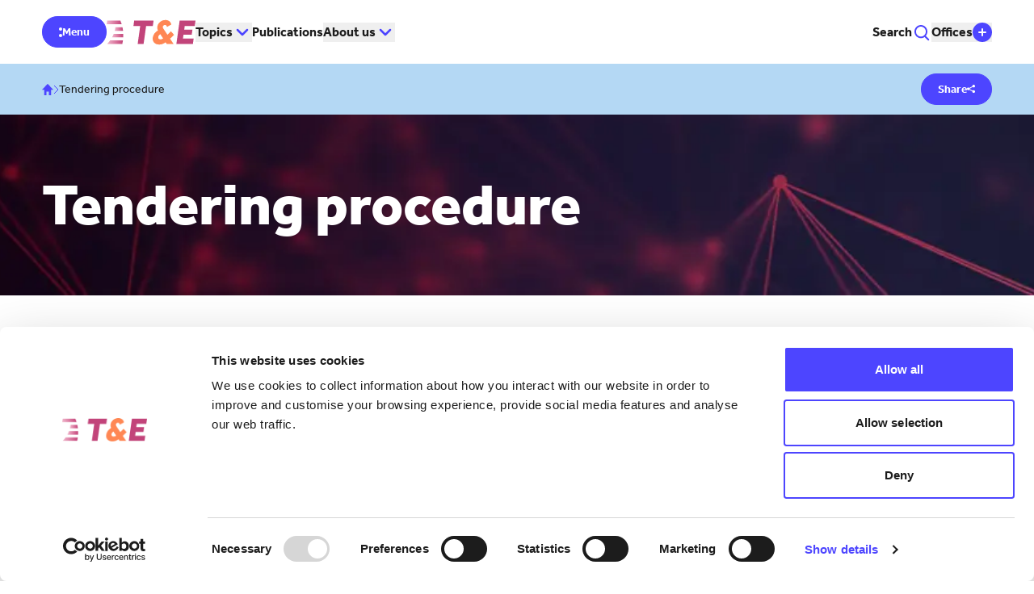

--- FILE ---
content_type: text/html; charset=UTF-8
request_url: https://www.transportenvironment.org/te-united-kingdom/tendering-procedure
body_size: 27054
content:
<!DOCTYPE html>
<html lang="en-GB">
	<head>
		
		
                                    <script type="module">!function(){const e=document.createElement("link").relList;if(!(e&&e.supports&&e.supports("modulepreload"))){for(const e of document.querySelectorAll('link[rel="modulepreload"]'))r(e);new MutationObserver((e=>{for(const o of e)if("childList"===o.type)for(const e of o.addedNodes)if("LINK"===e.tagName&&"modulepreload"===e.rel)r(e);else if(e.querySelectorAll)for(const o of e.querySelectorAll("link[rel=modulepreload]"))r(o)})).observe(document,{childList:!0,subtree:!0})}function r(e){if(e.ep)return;e.ep=!0;const r=function(e){const r={};return e.integrity&&(r.integrity=e.integrity),e.referrerpolicy&&(r.referrerPolicy=e.referrerpolicy),"use-credentials"===e.crossorigin?r.credentials="include":"anonymous"===e.crossorigin?r.credentials="omit":r.credentials="same-origin",r}(e);fetch(e.href,r)}}();</script>
<script type="module" src="https://www.transportenvironment.org/dist/assets/app-YBsCYYSp.js" crossorigin onload="e=new CustomEvent(&#039;vite-script-loaded&#039;, {detail:{path: &#039;src/js/site.js&#039;}});document.dispatchEvent(e);"></script>
<link href="https://www.transportenvironment.org/dist/assets/app-C5vz1l4C.css" rel="stylesheet">

                                                        <style>
                    &lt;style&gt;*,:before,:after{box-sizing:border-box;border-width:0;border-style:solid;border-color:#e5e7eb}:before,:after{--tw-content: &quot;&quot;}html,:host{line-height:1.5;-webkit-text-size-adjust:100%;-moz-tab-size:4;-o-tab-size:4;tab-size:4;font-family:ui-sans-serif,system-ui,sans-serif,&quot;Apple Color Emoji&quot;,&quot;Segoe UI Emoji&quot;,Segoe UI Symbol,&quot;Noto Color Emoji&quot;;font-feature-settings:normal;font-variation-settings:normal;-webkit-tap-highlight-color:transparent}body{margin:0;line-height:inherit}hr{height:0;color:inherit;border-top-width:1px}abbr:where([title]){-webkit-text-decoration:underline dotted;text-decoration:underline dotted}h1,h2,h3,h4,h5,h6{font-size:inherit;font-weight:inherit}a{color:inherit;text-decoration:inherit}b,strong{font-weight:bolder}code,kbd,samp,pre{font-family:ui-monospace,SFMono-Regular,Menlo,Monaco,Consolas,Liberation Mono,Courier New,monospace;font-feature-settings:normal;font-variation-settings:normal;font-size:1em}small{font-size:80%}sub,sup{font-size:75%;line-height:0;position:relative;vertical-align:baseline}sub{bottom:-.25em}sup{top:-.5em}table{text-indent:0;border-color:inherit;border-collapse:collapse}button,input,optgroup,select,textarea{font-family:inherit;font-feature-settings:inherit;font-variation-settings:inherit;font-size:100%;font-weight:inherit;line-height:inherit;letter-spacing:inherit;color:inherit;margin:0;padding:0}button,select{text-transform:none}button,input:where([type=button]),input:where([type=reset]),input:where([type=submit]){-webkit-appearance:button;background-color:transparent;background-image:none}:-moz-focusring{outline:auto}:-moz-ui-invalid{box-shadow:none}progress{vertical-align:baseline}::-webkit-inner-spin-button,::-webkit-outer-spin-button{height:auto}[type=search]{-webkit-appearance:textfield;outline-offset:-2px}::-webkit-search-decoration{-webkit-appearance:none}::-webkit-file-upload-button{-webkit-appearance:button;font:inherit}summary{display:list-item}blockquote,dl,dd,h1,h2,h3,h4,h5,h6,hr,figure,p,pre{margin:0}fieldset{margin:0;padding:0}legend{padding:0}ol,ul,menu{list-style:none;margin:0;padding:0}dialog{padding:0}textarea{resize:vertical}input::-moz-placeholder,textarea::-moz-placeholder{opacity:1;color:#9ca3af}input::placeholder,textarea::placeholder{opacity:1;color:#9ca3af}button,[role=button]{cursor:pointer}:disabled{cursor:default}img,svg,video,canvas,audio,iframe,embed,object{display:block;vertical-align:middle}img,video{max-width:100%;height:auto}[hidden]{display:none}[type=text],input:where(:not([type])),[type=email],[type=url],[type=password],[type=number],[type=date],[type=datetime-local],[type=month],[type=search],[type=tel],[type=time],[type=week],[multiple],textarea,select{-webkit-appearance:none;-moz-appearance:none;appearance:none;background-color:#fff;border-color:#6b7280;border-width:1px;border-radius:0;padding:.5rem .75rem;font-size:1rem;line-height:1.5rem;--tw-shadow: 0 0 #0000}[type=text]:focus,input:where(:not([type])):focus,[type=email]:focus,[type=url]:focus,[type=password]:focus,[type=number]:focus,[type=date]:focus,[type=datetime-local]:focus,[type=month]:focus,[type=search]:focus,[type=tel]:focus,[type=time]:focus,[type=week]:focus,[multiple]:focus,textarea:focus,select:focus{outline:2px solid transparent;outline-offset:2px;--tw-ring-inset: var(--tw-empty, );--tw-ring-offset-width: 0px;--tw-ring-offset-color: #fff;--tw-ring-color: #2563eb;--tw-ring-offset-shadow: var(--tw-ring-inset) 0 0 0 var(--tw-ring-offset-width) var(--tw-ring-offset-color);--tw-ring-shadow: var(--tw-ring-inset) 0 0 0 calc(1px + var(--tw-ring-offset-width)) var(--tw-ring-color);box-shadow:var(--tw-ring-offset-shadow),var(--tw-ring-shadow),var(--tw-shadow);border-color:#2563eb}input::-moz-placeholder,textarea::-moz-placeholder{color:#6b7280;opacity:1}input::placeholder,textarea::placeholder{color:#6b7280;opacity:1}::-webkit-datetime-edit-fields-wrapper{padding:0}::-webkit-date-and-time-value{min-height:1.5em;text-align:inherit}::-webkit-datetime-edit{display:inline-flex}::-webkit-datetime-edit,::-webkit-datetime-edit-year-field,::-webkit-datetime-edit-month-field,::-webkit-datetime-edit-day-field,::-webkit-datetime-edit-hour-field,::-webkit-datetime-edit-minute-field,::-webkit-datetime-edit-second-field,::-webkit-datetime-edit-millisecond-field,::-webkit-datetime-edit-meridiem-field{padding-top:0;padding-bottom:0}select{background-image:url(&quot;data:image/svg+xml,%3csvg xmlns=&#039;http://www.w3.org/2000/svg&#039; fill=&#039;none&#039; viewBox=&#039;0 0 20 20&#039;%3e%3cpath stroke=&#039;%236b7280&#039; stroke-linecap=&#039;round&#039; stroke-linejoin=&#039;round&#039; stroke-width=&#039;1.5&#039; d=&#039;M6 8l4 4 4-4&#039;/%3e%3c/svg%3e&quot;);background-position:right .5rem center;background-repeat:no-repeat;background-size:1.5em 1.5em;padding-right:2.5rem;-webkit-print-color-adjust:exact;print-color-adjust:exact}[multiple],[size]:where(select:not([size=&quot;1&quot;])){background-image:initial;background-position:initial;background-repeat:unset;background-size:initial;padding-right:.75rem;-webkit-print-color-adjust:unset;print-color-adjust:unset}[type=checkbox],[type=radio]{-webkit-appearance:none;-moz-appearance:none;appearance:none;padding:0;-webkit-print-color-adjust:exact;print-color-adjust:exact;display:inline-block;vertical-align:middle;background-origin:border-box;-webkit-user-select:none;-moz-user-select:none;user-select:none;flex-shrink:0;height:1rem;width:1rem;color:#2563eb;background-color:#fff;border-color:#6b7280;border-width:1px;--tw-shadow: 0 0 #0000}[type=checkbox]{border-radius:0}[type=radio]{border-radius:100%}[type=checkbox]:focus,[type=radio]:focus{outline:2px solid transparent;outline-offset:2px;--tw-ring-inset: var(--tw-empty, );--tw-ring-offset-width: 2px;--tw-ring-offset-color: #fff;--tw-ring-color: #2563eb;--tw-ring-offset-shadow: var(--tw-ring-inset) 0 0 0 var(--tw-ring-offset-width) var(--tw-ring-offset-color);--tw-ring-shadow: var(--tw-ring-inset) 0 0 0 calc(2px + var(--tw-ring-offset-width)) var(--tw-ring-color);box-shadow:var(--tw-ring-offset-shadow),var(--tw-ring-shadow),var(--tw-shadow)}[type=checkbox]:checked,[type=radio]:checked{border-color:transparent;background-color:currentColor;background-size:100% 100%;background-position:center;background-repeat:no-repeat}[type=checkbox]:checked{background-image:url(&quot;data:image/svg+xml,%3csvg viewBox=&#039;0 0 16 16&#039; fill=&#039;white&#039; xmlns=&#039;http://www.w3.org/2000/svg&#039;%3e%3cpath d=&#039;M12.207 4.793a1 1 0 010 1.414l-5 5a1 1 0 01-1.414 0l-2-2a1 1 0 011.414-1.414L6.5 9.086l4.293-4.293a1 1 0 011.414 0z&#039;/%3e%3c/svg%3e&quot;)}@media (forced-colors: active){[type=checkbox]:checked{-webkit-appearance:auto;-moz-appearance:auto;appearance:auto}}[type=radio]:checked{background-image:url(&quot;data:image/svg+xml,%3csvg viewBox=&#039;0 0 16 16&#039; fill=&#039;white&#039; xmlns=&#039;http://www.w3.org/2000/svg&#039;%3e%3ccircle cx=&#039;8&#039; cy=&#039;8&#039; r=&#039;3&#039;/%3e%3c/svg%3e&quot;)}@media (forced-colors: active){[type=radio]:checked{-webkit-appearance:auto;-moz-appearance:auto;appearance:auto}}[type=checkbox]:checked:hover,[type=checkbox]:checked:focus,[type=radio]:checked:hover,[type=radio]:checked:focus{border-color:transparent;background-color:currentColor}[type=checkbox]:indeterminate{background-image:url(&quot;data:image/svg+xml,%3csvg xmlns=&#039;http://www.w3.org/2000/svg&#039; fill=&#039;none&#039; viewBox=&#039;0 0 16 16&#039;%3e%3cpath stroke=&#039;white&#039; stroke-linecap=&#039;round&#039; stroke-linejoin=&#039;round&#039; stroke-width=&#039;2&#039; d=&#039;M4 8h8&#039;/%3e%3c/svg%3e&quot;);border-color:transparent;background-color:currentColor;background-size:100% 100%;background-position:center;background-repeat:no-repeat}@media (forced-colors: active){[type=checkbox]:indeterminate{-webkit-appearance:auto;-moz-appearance:auto;appearance:auto}}[type=checkbox]:indeterminate:hover,[type=checkbox]:indeterminate:focus{border-color:transparent;background-color:currentColor}[type=file]{background:unset;border-color:inherit;border-width:0;border-radius:0;padding:0;font-size:unset;line-height:inherit}[type=file]:focus{outline:1px solid ButtonText;outline:1px auto -webkit-focus-ring-color}:root{--brand-white: #FFFFFF;--brand-charcoal: #1C1C1C;--brand-orange: #FF8754;--brand-light-orange: #FBF5F0;--brand-burgandy: #59152C;--brand-pink: #C2447A;--brand-green: #034538;--brand-light-green: #73D68A;--brand-blue: #4D45FF;--brand-mid-blue: #75A1F4;--brand-light-blue: #B4D8F4;--brand-light-grey: #A5A5A5;--brand-peach: #F0DCCD;--green-series: #039961;--amber-series: #FC9803;--spacing-gutter: 16px;--spacing-section: 60px}@media (min-width: 768px){:root{--spacing-gutter: 32px}}@media (min-width: 1280px){:root{--spacing-gutter: 52px;--spacing-section: 100px}}@media (min-width: 1536px){:root{--spacing-gutter: 60px}}@media (min-width: 1920px){:root{--spacing-gutter: 72px;--spacing-section: 120px}}@media (min-width: 1024px){:root{--spacing-section: 80px}}html{font-family:effra,&quot;sans-serif&quot;;font-weight:400;font-style:normal}body{color:var(--brand-charcoal)}select{-webkit-appearance:none;-moz-appearance:none;appearance:none;background-image:none}.embed iframe{width:100%!important}[x-cloak]{display:none!important}*,:before,:after{--tw-border-spacing-x: 0;--tw-border-spacing-y: 0;--tw-translate-x: 0;--tw-translate-y: 0;--tw-rotate: 0;--tw-skew-x: 0;--tw-skew-y: 0;--tw-scale-x: 1;--tw-scale-y: 1;--tw-pan-x: ;--tw-pan-y: ;--tw-pinch-zoom: ;--tw-scroll-snap-strictness: proximity;--tw-gradient-from-position: ;--tw-gradient-via-position: ;--tw-gradient-to-position: ;--tw-ordinal: ;--tw-slashed-zero: ;--tw-numeric-figure: ;--tw-numeric-spacing: ;--tw-numeric-fraction: ;--tw-ring-inset: ;--tw-ring-offset-width: 0px;--tw-ring-offset-color: #fff;--tw-ring-color: rgb(59 130 246 / .5);--tw-ring-offset-shadow: 0 0 #0000;--tw-ring-shadow: 0 0 #0000;--tw-shadow: 0 0 #0000;--tw-shadow-colored: 0 0 #0000;--tw-blur: ;--tw-brightness: ;--tw-contrast: ;--tw-grayscale: ;--tw-hue-rotate: ;--tw-invert: ;--tw-saturate: ;--tw-sepia: ;--tw-drop-shadow: ;--tw-backdrop-blur: ;--tw-backdrop-brightness: ;--tw-backdrop-contrast: ;--tw-backdrop-grayscale: ;--tw-backdrop-hue-rotate: ;--tw-backdrop-invert: ;--tw-backdrop-opacity: ;--tw-backdrop-saturate: ;--tw-backdrop-sepia: ;--tw-contain-size: ;--tw-contain-layout: ;--tw-contain-paint: ;--tw-contain-style: }::backdrop{--tw-border-spacing-x: 0;--tw-border-spacing-y: 0;--tw-translate-x: 0;--tw-translate-y: 0;--tw-rotate: 0;--tw-skew-x: 0;--tw-skew-y: 0;--tw-scale-x: 1;--tw-scale-y: 1;--tw-pan-x: ;--tw-pan-y: ;--tw-pinch-zoom: ;--tw-scroll-snap-strictness: proximity;--tw-gradient-from-position: ;--tw-gradient-via-position: ;--tw-gradient-to-position: ;--tw-ordinal: ;--tw-slashed-zero: ;--tw-numeric-figure: ;--tw-numeric-spacing: ;--tw-numeric-fraction: ;--tw-ring-inset: ;--tw-ring-offset-width: 0px;--tw-ring-offset-color: #fff;--tw-ring-color: rgb(59 130 246 / .5);--tw-ring-offset-shadow: 0 0 #0000;--tw-ring-shadow: 0 0 #0000;--tw-shadow: 0 0 #0000;--tw-shadow-colored: 0 0 #0000;--tw-blur: ;--tw-brightness: ;--tw-contrast: ;--tw-grayscale: ;--tw-hue-rotate: ;--tw-invert: ;--tw-saturate: ;--tw-sepia: ;--tw-drop-shadow: ;--tw-backdrop-blur: ;--tw-backdrop-brightness: ;--tw-backdrop-contrast: ;--tw-backdrop-grayscale: ;--tw-backdrop-hue-rotate: ;--tw-backdrop-invert: ;--tw-backdrop-opacity: ;--tw-backdrop-saturate: ;--tw-backdrop-sepia: ;--tw-contain-size: ;--tw-contain-layout: ;--tw-contain-paint: ;--tw-contain-style: }.container{width:100%;margin-right:auto;margin-left:auto;padding-right:2rem;padding-left:2rem}@media (min-width: 100%){.container{max-width:100%}}@media (min-width: 768px){.container{max-width:768px}}@media (min-width: 1024px){.container{max-width:1024px}}@media (min-width: 1366px){.container{max-width:1366px}}@media (min-width: 1728px){.container{max-width:1728px}}.theme-white{--theme-background: var(--brand-white);--theme-background-alt: var(--brand-light-orange);--theme-text: var(--brand-charcoal);--theme-accent: var(--brand-pink);--theme-input-background: var(--brand-blue);--theme-input-text: var(--brand-white)}select{background-image:url(&quot;data:image/svg+xml,%3csvg xmlns=&#039;http://www.w3.org/2000/svg&#039; fill=&#039;none&#039; viewBox=&#039;0 0 20 20&#039;%3e%3cpath stroke=&#039;%234D45FF&#039; stroke-linecap=&#039;round&#039; stroke-linejoin=&#039;round&#039; stroke-width=&#039;1.5&#039; d=&#039;M6 8l4 4 4-4&#039;/%3e%3c/svg%3e&quot;)}input[data-tw-type=search]{background-image:url(&quot;data:image/svg+xml,%3csvg width=&#039;24&#039; height=&#039;24&#039; viewBox=&#039;0 0 24 24&#039; fill=&#039;none&#039; xmlns=&#039;http://www.w3.org/2000/svg&#039;%3e%3cpath d=&#039;M11 5C14.3333 5 17.0392 7.76 17.0392 11.16C17.0392 14.56 14.3333 17.32 11 17.32C7.66667 17.32 4.96078 14.56 4.96078 11.16C4.96078 7.76 7.66667 5 11 5ZM11 3C6.57843 3 3 6.65 3 11.16C3 15.67 6.57843 19.32 11 19.32C15.4216 19.32 19 15.67 19 11.16C19 6.65 15.4118 3 11 3Z&#039; fill=&#039;%234D45FF&#039;/%3e%3cpath d=&#039;M16.2188 17.1172L20.2187 21.1172&#039; stroke=&#039;%234D45FF&#039; stroke-width=&#039;2&#039; stroke-miterlimit=&#039;10&#039; stroke-linecap=&#039;round&#039;/%3e%3c/svg%3e&quot;);background-position:right 1rem center;background-repeat:no-repeat}.theme-light-orange{--theme-background: var(--brand-light-orange);--theme-background-alt: var(--brand-white);--theme-text: var(--brand-charcoal);--theme-accent: var(--brand-pink);--theme-input-background: var(--brand-blue);--theme-input-text: var(--brand-white)}select{background-image:url(&quot;data:image/svg+xml,%3csvg xmlns=&#039;http://www.w3.org/2000/svg&#039; fill=&#039;none&#039; viewBox=&#039;0 0 20 20&#039;%3e%3cpath stroke=&#039;%234D45FF&#039; stroke-linecap=&#039;round&#039; stroke-linejoin=&#039;round&#039; stroke-width=&#039;1.5&#039; d=&#039;M6 8l4 4 4-4&#039;/%3e%3c/svg%3e&quot;)}input[data-tw-type=search]{background-image:url(&quot;data:image/svg+xml,%3csvg width=&#039;24&#039; height=&#039;24&#039; viewBox=&#039;0 0 24 24&#039; fill=&#039;none&#039; xmlns=&#039;http://www.w3.org/2000/svg&#039;%3e%3cpath d=&#039;M11 5C14.3333 5 17.0392 7.76 17.0392 11.16C17.0392 14.56 14.3333 17.32 11 17.32C7.66667 17.32 4.96078 14.56 4.96078 11.16C4.96078 7.76 7.66667 5 11 5ZM11 3C6.57843 3 3 6.65 3 11.16C3 15.67 6.57843 19.32 11 19.32C15.4216 19.32 19 15.67 19 11.16C19 6.65 15.4118 3 11 3Z&#039; fill=&#039;%234D45FF&#039;/%3e%3cpath d=&#039;M16.2188 17.1172L20.2187 21.1172&#039; stroke=&#039;%234D45FF&#039; stroke-width=&#039;2&#039; stroke-miterlimit=&#039;10&#039; stroke-linecap=&#039;round&#039;/%3e%3c/svg%3e&quot;);background-position:right 1rem center;background-repeat:no-repeat}.theme-burgandy{--theme-background: var(--brand-burgandy);--theme-background-alt: var(--brand-white);--theme-text: var(--brand-white);--theme-accent: var(--brand-orange);--theme-input-background: var(--brand-white);--theme-input-text: var(--brand-charcoal)}select{background-image:url(&quot;data:image/svg+xml,%3csvg xmlns=&#039;http://www.w3.org/2000/svg&#039; fill=&#039;none&#039; viewBox=&#039;0 0 20 20&#039;%3e%3cpath stroke=&#039;%234D45FF&#039; stroke-linecap=&#039;round&#039; stroke-linejoin=&#039;round&#039; stroke-width=&#039;1.5&#039; d=&#039;M6 8l4 4 4-4&#039;/%3e%3c/svg%3e&quot;)}input[data-tw-type=search]{background-image:url(&quot;data:image/svg+xml,%3csvg width=&#039;24&#039; height=&#039;24&#039; viewBox=&#039;0 0 24 24&#039; fill=&#039;none&#039; xmlns=&#039;http://www.w3.org/2000/svg&#039;%3e%3cpath d=&#039;M11 5C14.3333 5 17.0392 7.76 17.0392 11.16C17.0392 14.56 14.3333 17.32 11 17.32C7.66667 17.32 4.96078 14.56 4.96078 11.16C4.96078 7.76 7.66667 5 11 5ZM11 3C6.57843 3 3 6.65 3 11.16C3 15.67 6.57843 19.32 11 19.32C15.4216 19.32 19 15.67 19 11.16C19 6.65 15.4118 3 11 3Z&#039; fill=&#039;%234D45FF&#039;/%3e%3cpath d=&#039;M16.2188 17.1172L20.2187 21.1172&#039; stroke=&#039;%234D45FF&#039; stroke-width=&#039;2&#039; stroke-miterlimit=&#039;10&#039; stroke-linecap=&#039;round&#039;/%3e%3c/svg%3e&quot;);background-position:right 1rem center;background-repeat:no-repeat}.theme-pink{--theme-background: var(--brand-pink);--theme-background-alt: var(--brand-white);--theme-text: var(--brand-white);--theme-accent: var(--brand-light-blue);--theme-input-background: var(--brand-white);--theme-input-text: var(--brand-charcoal)}select{background-image:url(&quot;data:image/svg+xml,%3csvg xmlns=&#039;http://www.w3.org/2000/svg&#039; fill=&#039;none&#039; viewBox=&#039;0 0 20 20&#039;%3e%3cpath stroke=&#039;%234D45FF&#039; stroke-linecap=&#039;round&#039; stroke-linejoin=&#039;round&#039; stroke-width=&#039;1.5&#039; d=&#039;M6 8l4 4 4-4&#039;/%3e%3c/svg%3e&quot;)}input[data-tw-type=search]{background-image:url(&quot;data:image/svg+xml,%3csvg width=&#039;24&#039; height=&#039;24&#039; viewBox=&#039;0 0 24 24&#039; fill=&#039;none&#039; xmlns=&#039;http://www.w3.org/2000/svg&#039;%3e%3cpath d=&#039;M11 5C14.3333 5 17.0392 7.76 17.0392 11.16C17.0392 14.56 14.3333 17.32 11 17.32C7.66667 17.32 4.96078 14.56 4.96078 11.16C4.96078 7.76 7.66667 5 11 5ZM11 3C6.57843 3 3 6.65 3 11.16C3 15.67 6.57843 19.32 11 19.32C15.4216 19.32 19 15.67 19 11.16C19 6.65 15.4118 3 11 3Z&#039; fill=&#039;%234D45FF&#039;/%3e%3cpath d=&#039;M16.2188 17.1172L20.2187 21.1172&#039; stroke=&#039;%234D45FF&#039; stroke-width=&#039;2&#039; stroke-miterlimit=&#039;10&#039; stroke-linecap=&#039;round&#039;/%3e%3c/svg%3e&quot;);background-position:right 1rem center;background-repeat:no-repeat}.theme-green{--theme-background: var(--brand-green);--theme-background-alt: var(--brand-white);--theme-text: var(--brand-white);--theme-accent: var(--brand-orange);--theme-input-background: var(--brand-white);--theme-input-text: var(--brand-charcoal)}select{background-image:url(&quot;data:image/svg+xml,%3csvg xmlns=&#039;http://www.w3.org/2000/svg&#039; fill=&#039;none&#039; viewBox=&#039;0 0 20 20&#039;%3e%3cpath stroke=&#039;%234D45FF&#039; stroke-linecap=&#039;round&#039; stroke-linejoin=&#039;round&#039; stroke-width=&#039;1.5&#039; d=&#039;M6 8l4 4 4-4&#039;/%3e%3c/svg%3e&quot;)}input[data-tw-type=search]{background-image:url(&quot;data:image/svg+xml,%3csvg width=&#039;24&#039; height=&#039;24&#039; viewBox=&#039;0 0 24 24&#039; fill=&#039;none&#039; xmlns=&#039;http://www.w3.org/2000/svg&#039;%3e%3cpath d=&#039;M11 5C14.3333 5 17.0392 7.76 17.0392 11.16C17.0392 14.56 14.3333 17.32 11 17.32C7.66667 17.32 4.96078 14.56 4.96078 11.16C4.96078 7.76 7.66667 5 11 5ZM11 3C6.57843 3 3 6.65 3 11.16C3 15.67 6.57843 19.32 11 19.32C15.4216 19.32 19 15.67 19 11.16C19 6.65 15.4118 3 11 3Z&#039; fill=&#039;%234D45FF&#039;/%3e%3cpath d=&#039;M16.2188 17.1172L20.2187 21.1172&#039; stroke=&#039;%234D45FF&#039; stroke-width=&#039;2&#039; stroke-miterlimit=&#039;10&#039; stroke-linecap=&#039;round&#039;/%3e%3c/svg%3e&quot;);background-position:right 1rem center;background-repeat:no-repeat}.theme-light-green{--theme-background: var(--brand-light-green);--theme-background-alt: var(--brand-white);--theme-text: var(--brand-charcoal);--theme-accent: var(--brand-green);--theme-input-background: var(--brand-white);--theme-input-text: var(--brand-charcoal)}select{background-image:url(&quot;data:image/svg+xml,%3csvg xmlns=&#039;http://www.w3.org/2000/svg&#039; fill=&#039;none&#039; viewBox=&#039;0 0 20 20&#039;%3e%3cpath stroke=&#039;%234D45FF&#039; stroke-linecap=&#039;round&#039; stroke-linejoin=&#039;round&#039; stroke-width=&#039;1.5&#039; d=&#039;M6 8l4 4 4-4&#039;/%3e%3c/svg%3e&quot;)}input[data-tw-type=search]{background-image:url(&quot;data:image/svg+xml,%3csvg width=&#039;24&#039; height=&#039;24&#039; viewBox=&#039;0 0 24 24&#039; fill=&#039;none&#039; xmlns=&#039;http://www.w3.org/2000/svg&#039;%3e%3cpath d=&#039;M11 5C14.3333 5 17.0392 7.76 17.0392 11.16C17.0392 14.56 14.3333 17.32 11 17.32C7.66667 17.32 4.96078 14.56 4.96078 11.16C4.96078 7.76 7.66667 5 11 5ZM11 3C6.57843 3 3 6.65 3 11.16C3 15.67 6.57843 19.32 11 19.32C15.4216 19.32 19 15.67 19 11.16C19 6.65 15.4118 3 11 3Z&#039; fill=&#039;%234D45FF&#039;/%3e%3cpath d=&#039;M16.2188 17.1172L20.2187 21.1172&#039; stroke=&#039;%234D45FF&#039; stroke-width=&#039;2&#039; stroke-miterlimit=&#039;10&#039; stroke-linecap=&#039;round&#039;/%3e%3c/svg%3e&quot;);background-position:right 1rem center;background-repeat:no-repeat}.theme-blue{--theme-background: var(--brand-blue);--theme-background-alt: var(--brand-white);--theme-text: var(--brand-white);--theme-accent: var(--brand-light-green);--theme-input-background: var(--brand-white);--theme-input-text: var(--brand-charcoal)}select{background-image:url(&quot;data:image/svg+xml,%3csvg xmlns=&#039;http://www.w3.org/2000/svg&#039; fill=&#039;none&#039; viewBox=&#039;0 0 20 20&#039;%3e%3cpath stroke=&#039;%234D45FF&#039; stroke-linecap=&#039;round&#039; stroke-linejoin=&#039;round&#039; stroke-width=&#039;1.5&#039; d=&#039;M6 8l4 4 4-4&#039;/%3e%3c/svg%3e&quot;)}input[data-tw-type=search]{background-image:url(&quot;data:image/svg+xml,%3csvg width=&#039;24&#039; height=&#039;24&#039; viewBox=&#039;0 0 24 24&#039; fill=&#039;none&#039; xmlns=&#039;http://www.w3.org/2000/svg&#039;%3e%3cpath d=&#039;M11 5C14.3333 5 17.0392 7.76 17.0392 11.16C17.0392 14.56 14.3333 17.32 11 17.32C7.66667 17.32 4.96078 14.56 4.96078 11.16C4.96078 7.76 7.66667 5 11 5ZM11 3C6.57843 3 3 6.65 3 11.16C3 15.67 6.57843 19.32 11 19.32C15.4216 19.32 19 15.67 19 11.16C19 6.65 15.4118 3 11 3Z&#039; fill=&#039;%234D45FF&#039;/%3e%3cpath d=&#039;M16.2188 17.1172L20.2187 21.1172&#039; stroke=&#039;%234D45FF&#039; stroke-width=&#039;2&#039; stroke-miterlimit=&#039;10&#039; stroke-linecap=&#039;round&#039;/%3e%3c/svg%3e&quot;);background-position:right 1rem center;background-repeat:no-repeat}.theme-mid-blue{--theme-background: var(--brand-mid-blue);--theme-background-alt: var(--brand-white);--theme-text: var(--brand-charcoal);--theme-accent: var(--brand-burgandy);--theme-input-background: var(--brand-charcoal);--theme-input-text: var(--brand-white)}select{background-image:url(&quot;data:image/svg+xml,%3csvg xmlns=&#039;http://www.w3.org/2000/svg&#039; fill=&#039;none&#039; viewBox=&#039;0 0 20 20&#039;%3e%3cpath stroke=&#039;%234D45FF&#039; stroke-linecap=&#039;round&#039; stroke-linejoin=&#039;round&#039; stroke-width=&#039;1.5&#039; d=&#039;M6 8l4 4 4-4&#039;/%3e%3c/svg%3e&quot;)}input[data-tw-type=search]{background-image:url(&quot;data:image/svg+xml,%3csvg width=&#039;24&#039; height=&#039;24&#039; viewBox=&#039;0 0 24 24&#039; fill=&#039;none&#039; xmlns=&#039;http://www.w3.org/2000/svg&#039;%3e%3cpath d=&#039;M11 5C14.3333 5 17.0392 7.76 17.0392 11.16C17.0392 14.56 14.3333 17.32 11 17.32C7.66667 17.32 4.96078 14.56 4.96078 11.16C4.96078 7.76 7.66667 5 11 5ZM11 3C6.57843 3 3 6.65 3 11.16C3 15.67 6.57843 19.32 11 19.32C15.4216 19.32 19 15.67 19 11.16C19 6.65 15.4118 3 11 3Z&#039; fill=&#039;%234D45FF&#039;/%3e%3cpath d=&#039;M16.2188 17.1172L20.2187 21.1172&#039; stroke=&#039;%234D45FF&#039; stroke-width=&#039;2&#039; stroke-miterlimit=&#039;10&#039; stroke-linecap=&#039;round&#039;/%3e%3c/svg%3e&quot;);background-position:right 1rem center;background-repeat:no-repeat}.theme-light-blue{--theme-background: var(--brand-light-blue);--theme-background-alt: var(--brand-white);--theme-text: var(--brand-charcoal);--theme-accent: var(--brand-pink);--theme-input-background: var(--brand-charcoal);--theme-input-text: var(--brand-white)}select{background-image:url(&quot;data:image/svg+xml,%3csvg xmlns=&#039;http://www.w3.org/2000/svg&#039; fill=&#039;none&#039; viewBox=&#039;0 0 20 20&#039;%3e%3cpath stroke=&#039;%234D45FF&#039; stroke-linecap=&#039;round&#039; stroke-linejoin=&#039;round&#039; stroke-width=&#039;1.5&#039; d=&#039;M6 8l4 4 4-4&#039;/%3e%3c/svg%3e&quot;)}input[data-tw-type=search]{background-image:url(&quot;data:image/svg+xml,%3csvg width=&#039;24&#039; height=&#039;24&#039; viewBox=&#039;0 0 24 24&#039; fill=&#039;none&#039; xmlns=&#039;http://www.w3.org/2000/svg&#039;%3e%3cpath d=&#039;M11 5C14.3333 5 17.0392 7.76 17.0392 11.16C17.0392 14.56 14.3333 17.32 11 17.32C7.66667 17.32 4.96078 14.56 4.96078 11.16C4.96078 7.76 7.66667 5 11 5ZM11 3C6.57843 3 3 6.65 3 11.16C3 15.67 6.57843 19.32 11 19.32C15.4216 19.32 19 15.67 19 11.16C19 6.65 15.4118 3 11 3Z&#039; fill=&#039;%234D45FF&#039;/%3e%3cpath d=&#039;M16.2188 17.1172L20.2187 21.1172&#039; stroke=&#039;%234D45FF&#039; stroke-width=&#039;2&#039; stroke-miterlimit=&#039;10&#039; stroke-linecap=&#039;round&#039;/%3e%3c/svg%3e&quot;);background-position:right 1rem center;background-repeat:no-repeat}.theme-peach{--theme-background: var(--brand-peach);--theme-background-alt: var(--light-orange);--theme-text: var(--brand-charcoal);--theme-accent: var(--brand-white);--theme-input-background: var(--brand-charcoal);--theme-input-text: var(--brand-white)}select{background-image:url(&quot;data:image/svg+xml,%3csvg xmlns=&#039;http://www.w3.org/2000/svg&#039; fill=&#039;none&#039; viewBox=&#039;0 0 20 20&#039;%3e%3cpath stroke=&#039;%234D45FF&#039; stroke-linecap=&#039;round&#039; stroke-linejoin=&#039;round&#039; stroke-width=&#039;1.5&#039; d=&#039;M6 8l4 4 4-4&#039;/%3e%3c/svg%3e&quot;)}input[data-tw-type=search]{background-image:url(&quot;data:image/svg+xml,%3csvg width=&#039;24&#039; height=&#039;24&#039; viewBox=&#039;0 0 24 24&#039; fill=&#039;none&#039; xmlns=&#039;http://www.w3.org/2000/svg&#039;%3e%3cpath d=&#039;M11 5C14.3333 5 17.0392 7.76 17.0392 11.16C17.0392 14.56 14.3333 17.32 11 17.32C7.66667 17.32 4.96078 14.56 4.96078 11.16C4.96078 7.76 7.66667 5 11 5ZM11 3C6.57843 3 3 6.65 3 11.16C3 15.67 6.57843 19.32 11 19.32C15.4216 19.32 19 15.67 19 11.16C19 6.65 15.4118 3 11 3Z&#039; fill=&#039;%234D45FF&#039;/%3e%3cpath d=&#039;M16.2188 17.1172L20.2187 21.1172&#039; stroke=&#039;%234D45FF&#039; stroke-width=&#039;2&#039; stroke-miterlimit=&#039;10&#039; stroke-linecap=&#039;round&#039;/%3e%3c/svg%3e&quot;);background-position:right 1rem center;background-repeat:no-repeat}.t_h1{font-size:3rem;line-height:90%;letter-spacing:-1%}@media (min-width: 768px){.t_h1{font-size:3.75rem;line-height:90%;letter-spacing:-1%}}@media (min-width: 1024px){.t_h1{font-size:4.5rem;line-height:90%;letter-spacing:-1%}}.t_h2{font-size:2.25rem;line-height:100%;letter-spacing:-1%}@media (min-width: 768px){.t_h2{font-size:3rem;line-height:100%;letter-spacing:-1%}}@media (min-width: 1024px){.t_h2{font-size:3.75rem;line-height:100%;letter-spacing:-1%}}.t_h3{font-size:1.875rem;line-height:100%;letter-spacing:-2%}@media (min-width: 768px){.t_h3{font-size:2.25rem;line-height:100%;letter-spacing:-2%}}@media (min-width: 1024px){.t_h3{font-size:3rem;line-height:100%;letter-spacing:-2%}}.t_h4{font-size:1.5rem;line-height:110%;letter-spacing:-1%}@media (min-width: 768px){.t_h4{font-size:1.875rem;line-height:110%;letter-spacing:-1%}}@media (min-width: 1024px){.t_h4{font-size:2.25rem;line-height:110%;letter-spacing:-1%}}.t_h5{font-size:1.5rem;line-height:110%;letter-spacing:-2%}@media (min-width: 1024px){.t_h5{font-size:1.875rem;line-height:110%;letter-spacing:-2%}}.\!t_h6{font-size:1.5rem!important;line-height:120%!important;letter-spacing:-1%!important}.t_h6{font-size:1.5rem;line-height:120%;letter-spacing:-1%}.\!t_body-xxl{font-size:1.5rem!important;line-height:150%!important;letter-spacing:0%!important}.t_body-xxl{font-size:1.5rem;line-height:150%;letter-spacing:0%}.\!t_body-xl{font-size:1.25rem!important;line-height:140%!important;letter-spacing:0%!important}.t_body-xl{font-size:1.25rem;line-height:140%;letter-spacing:0%}.\!t_body-l{font-size:1.125rem!important;line-height:150%!important;letter-spacing:0%!important}.t_body-l{font-size:1.125rem;line-height:150%;letter-spacing:0%}.t_body-base{font-size:1rem;line-height:150%;letter-spacing:1%}.\!t_body-s{font-size:.875rem!important;line-height:150%!important;letter-spacing:0%!important}.t_body-s{font-size:.875rem;line-height:150%;letter-spacing:0%}.t_body-xs{font-size:.75rem;line-height:150%;letter-spacing:0%}.t_body-2xs{font-size:.625rem;line-height:150%;letter-spacing:0%}.c_Prose{max-width:none;color:var(--theme-text)}.c_Prose&gt;*{margin:0}.c_Prose&gt;*+*{margin-top:1.5rem}.c_Prose a{text-decoration-line:underline}.c_Prose ul,.c_Prose ol{list-style-position:outside}.c_Prose ul{list-style-type:disc}.c_Prose ol{list-style-type:decimal}.c_Prose&gt;ul,.c_Prose&gt;ol{padding-left:1.5rem}.c_Prose&gt;ul ul,.c_Prose&gt;ol ol{padding-left:2rem}.c_Button{display:inline-flex;cursor:pointer;align-items:center;gap:.75rem;border-radius:9999px;border-width:1px;border-color:var(--theme-input-background);background-color:var(--theme-input-background);padding:.5rem 1.25rem;color:var(--theme-input-text);transition-property:color,background-color,border-color,text-decoration-color,fill,stroke,opacity,box-shadow,transform,filter,-webkit-backdrop-filter;transition-property:color,background-color,border-color,text-decoration-color,fill,stroke,opacity,box-shadow,transform,filter,backdrop-filter;transition-property:color,background-color,border-color,text-decoration-color,fill,stroke,opacity,box-shadow,transform,filter,backdrop-filter,-webkit-backdrop-filter;transition-timing-function:cubic-bezier(.4,0,.2,1);transition-duration:.3s;animation-duration:.3s}@media (hover: hover) and (pointer: fine){.c_Button:hover{background-color:var(--theme-text);color:var(--theme-background)}}.c_Button--hollow{border-color:var(--theme-input-background);background-color:transparent}@media (hover: hover) and (pointer: fine){.c_Button--hollow:hover{background-color:var(--theme-input-background)}}.c_LegacyContent .mc-signup-container,.c_LegacyContent .file .element-invisible,.c_LegacyContent .file .contextual-links-wrapper{display:none}.c_LegacyContent .mc-signup-container+*{margin-top:0}.c_LegacyContent .fluid-width-video-wrapper{position:relative;margin:0;width:100%;overflow:hidden}.c_LegacyContent .fluid-width-video-wrapper iframe{position:absolute;top:0;left:0;height:100%;width:100%;-o-object-fit:cover;object-fit:cover}.c_Field{display:flex;flex-direction:column;gap:.5rem}.c_Label{font-weight:700;color:var(--brand-charcoal)}.c_Input{border-radius:.75rem;border-color:var(--brand-light-grey);padding:.5rem 1rem;font-size:1rem;line-height:1.5rem}.c_Select{border-radius:.75rem;border-color:var(--brand-light-grey);padding:.5rem 4rem .5rem 1rem;font-size:1rem;line-height:1.5rem}.c_Checkbox{height:1.5rem;width:1.5rem;border-radius:.25rem;font-size:1rem;line-height:1.5rem;color:var(--brand-charcoal)}.c_Checkbox:focus{--tw-ring-color: var(--brand-blue)}.select-box{background-image:url(&quot;data:image/svg+xml,%3Csvg xmlns=&#039;http://www.w3.org/2000/svg&#039; width=&#039;24&#039; height=&#039;24&#039; fill=&#039;none&#039; viewBox=&#039;0 0 24 24&#039;%0A%3E%3Cpath stroke=&#039;%234D45FF&#039; stroke-linecap=&#039;round&#039; stroke-linejoin=&#039;round&#039; stroke-width=&#039;2.5&#039; d=&#039;M6 9l6 6 6-6&#039; %3E%3C/path%3E%3C/svg%3E&quot;);background-size:24px;background-position:right 12px center;background-repeat:no-repeat}.sr-only{position:absolute;width:1px;height:1px;padding:0;margin:-1px;overflow:hidden;clip:rect(0,0,0,0);white-space:nowrap;border-width:0}.pointer-events-none{pointer-events:none}.\!visible{visibility:visible!important}.visible{visibility:visible}.collapse{visibility:collapse}.\!fixed{position:fixed!important}.fixed{position:fixed}.absolute{position:absolute}.relative{position:relative}.sticky{position:sticky}.inset-0{top:0;right:0;bottom:0;left:0}.\!top-site-header{top:79px!important}.bottom-0{bottom:0}.bottom-5{bottom:1.25rem}.left-0{left:0}.left-1\/2{left:50%}.left-5{left:1.25rem}.right-0{right:0}.top-0{top:0}.top-1\/2{top:50%}.top-8{top:2rem}.top-\[calc\(100\%\+20px\)\]{top:calc(100% + 20px)}.z-10{z-index:10}.z-50{z-index:50}.z-\[0\]{z-index:0}.z-\[1\]{z-index:1}.z-\[2\]{z-index:2}.z-\[3\]{z-index:3}.z-\[50\]{z-index:50}.z-\[997\]{z-index:997}.z-\[998\]{z-index:998}.z-\[9999\]{z-index:9999}.z-\[999\]{z-index:999}.order-1{order:1}.order-2{order:2}.order-3{order:3}.col-span-1{grid-column:span 1 / span 1}.col-span-12{grid-column:span 12 / span 12}.col-span-2{grid-column:span 2 / span 2}.col-span-3{grid-column:span 3 / span 3}.col-span-4{grid-column:span 4 / span 4}.col-span-5{grid-column:span 5 / span 5}.col-span-6{grid-column:span 6 / span 6}.col-span-9{grid-column:span 9 / span 9}.col-span-full{grid-column:1 / -1}.mx-auto{margin-left:auto;margin-right:auto}.my-32{margin-top:8rem;margin-bottom:8rem}.my-4{margin-top:1rem;margin-bottom:1rem}.mb-1{margin-bottom:.25rem}.mb-10{margin-bottom:2.5rem}.mb-12{margin-bottom:3rem}.mb-16{margin-bottom:4rem}.mb-2{margin-bottom:.5rem}.mb-3{margin-bottom:.75rem}.mb-4{margin-bottom:1rem}.mb-6{margin-bottom:1.5rem}.mb-8{margin-bottom:2rem}.ml-auto{margin-left:auto}.mr-2{margin-right:.5rem}.mr-6{margin-right:1.5rem}.mt-12{margin-top:3rem}.mt-2{margin-top:.5rem}.mt-4{margin-top:1rem}.mt-5{margin-top:1.25rem}.mt-8{margin-top:2rem}.block{display:block}.flex{display:flex}.inline-flex{display:inline-flex}.\!table{display:table!important}.table{display:table}.table-cell{display:table-cell}.grid{display:grid}.hidden{display:none}.aspect-\[16\/9\]{aspect-ratio:16/9}.aspect-square{aspect-ratio:1 / 1}.aspect-video{aspect-ratio:16 / 9}.\!h-5{height:1.25rem!important}.h-12{height:3rem}.h-16{height:4rem}.h-2{height:.5rem}.h-2\.5{height:.625rem}.h-4{height:1rem}.h-5{height:1.25rem}.h-6{height:1.5rem}.h-\[10px\]{height:10px}.h-\[18px\]{height:18px}.h-\[275px\]{height:275px}.h-\[30px\]{height:30px}.h-\[400px\]{height:400px}.h-auto{height:auto}.h-full{height:100%}.max-h-96{max-height:24rem}.max-h-\[290px\]{max-height:290px}.max-h-\[300px\]{max-height:300px}.max-h-\[50vh\]{max-height:50vh}.max-h-\[60vh\]{max-height:60vh}.min-h-\[70vh\]{min-height:70vh}.\!w-5{width:1.25rem!important}.\!w-full{width:100%!important}.w-12{width:3rem}.w-16{width:4rem}.w-2{width:.5rem}.w-2\.5{width:.625rem}.w-4{width:1rem}.w-5{width:1.25rem}.w-6{width:1.5rem}.w-\[120px\]{width:120px}.w-\[170px\]{width:170px}.w-\[18px\]{width:18px}.w-\[200px\]{width:200px}.w-\[300px\]{width:300px}.w-\[30px\]{width:30px}.w-\[40px\]{width:40px}.w-\[66\%\]{width:66%}.w-\[80px\]{width:80px}.w-auto{width:auto}.w-full{width:100%}.min-w-0{min-width:0px}.min-w-\[1000px\]{min-width:1000px}.min-w-\[120px\]{min-width:120px}.min-w-\[151px\]{min-width:151px}.min-w-\[18px\]{min-width:18px}.min-w-\[268px\]{min-width:268px}.min-w-\[600px\]{min-width:600px}.min-w-\[80px\]{min-width:80px}.max-w-\[1100px\]{max-width:1100px}.max-w-\[150px\]{max-width:150px}.max-w-\[583px\]{max-width:583px}.max-w-\[600px\]{max-width:600px}.max-w-\[640px\]{max-width:640px}.max-w-\[650px\]{max-width:650px}.max-w-\[868px\]{max-width:868px}.max-w-\[calc\(100vw-40px\)\]{max-width:calc(100vw - 40px)}.max-w-xs{max-width:20rem}.flex-1{flex:1 1 0%}.flex-shrink-0{flex-shrink:0}.flex-grow{flex-grow:1}.flex-grow-0{flex-grow:0}.table-fixed{table-layout:fixed}.border-separate{border-collapse:separate}.border-spacing-\[3px\]{--tw-border-spacing-x: 3px;--tw-border-spacing-y: 3px;border-spacing:var(--tw-border-spacing-x) var(--tw-border-spacing-y)}.-translate-x-1\/2{--tw-translate-x: -50%;transform:translate(var(--tw-translate-x),var(--tw-translate-y)) rotate(var(--tw-rotate)) skew(var(--tw-skew-x)) skewY(var(--tw-skew-y)) scaleX(var(--tw-scale-x)) scaleY(var(--tw-scale-y))}.-translate-x-full{--tw-translate-x: -100%;transform:translate(var(--tw-translate-x),var(--tw-translate-y)) rotate(var(--tw-rotate)) skew(var(--tw-skew-x)) skewY(var(--tw-skew-y)) scaleX(var(--tw-scale-x)) scaleY(var(--tw-scale-y))}.-translate-y-1\/2{--tw-translate-y: -50%;transform:translate(var(--tw-translate-x),var(--tw-translate-y)) rotate(var(--tw-rotate)) skew(var(--tw-skew-x)) skewY(var(--tw-skew-y)) scaleX(var(--tw-scale-x)) scaleY(var(--tw-scale-y))}.-translate-y-\[10\%\]{--tw-translate-y: -10%;transform:translate(var(--tw-translate-x),var(--tw-translate-y)) rotate(var(--tw-rotate)) skew(var(--tw-skew-x)) skewY(var(--tw-skew-y)) scaleX(var(--tw-scale-x)) scaleY(var(--tw-scale-y))}.translate-x-0{--tw-translate-x: 0px;transform:translate(var(--tw-translate-x),var(--tw-translate-y)) rotate(var(--tw-rotate)) skew(var(--tw-skew-x)) skewY(var(--tw-skew-y)) scaleX(var(--tw-scale-x)) scaleY(var(--tw-scale-y))}.translate-y-0{--tw-translate-y: 0px;transform:translate(var(--tw-translate-x),var(--tw-translate-y)) rotate(var(--tw-rotate)) skew(var(--tw-skew-x)) skewY(var(--tw-skew-y)) scaleX(var(--tw-scale-x)) scaleY(var(--tw-scale-y))}.translate-y-1{--tw-translate-y: .25rem;transform:translate(var(--tw-translate-x),var(--tw-translate-y)) rotate(var(--tw-rotate)) skew(var(--tw-skew-x)) skewY(var(--tw-skew-y)) scaleX(var(--tw-scale-x)) scaleY(var(--tw-scale-y))}.translate-y-10{--tw-translate-y: 2.5rem;transform:translate(var(--tw-translate-x),var(--tw-translate-y)) rotate(var(--tw-rotate)) skew(var(--tw-skew-x)) skewY(var(--tw-skew-y)) scaleX(var(--tw-scale-x)) scaleY(var(--tw-scale-y))}.-rotate-180{--tw-rotate: -180deg;transform:translate(var(--tw-translate-x),var(--tw-translate-y)) rotate(var(--tw-rotate)) skew(var(--tw-skew-x)) skewY(var(--tw-skew-y)) scaleX(var(--tw-scale-x)) scaleY(var(--tw-scale-y))}.rotate-180{--tw-rotate: 180deg;transform:translate(var(--tw-translate-x),var(--tw-translate-y)) rotate(var(--tw-rotate)) skew(var(--tw-skew-x)) skewY(var(--tw-skew-y)) scaleX(var(--tw-scale-x)) scaleY(var(--tw-scale-y))}.rotate-\[135deg\]{--tw-rotate: 135deg;transform:translate(var(--tw-translate-x),var(--tw-translate-y)) rotate(var(--tw-rotate)) skew(var(--tw-skew-x)) skewY(var(--tw-skew-y)) scaleX(var(--tw-scale-x)) scaleY(var(--tw-scale-y))}.transform{transform:translate(var(--tw-translate-x),var(--tw-translate-y)) rotate(var(--tw-rotate)) skew(var(--tw-skew-x)) skewY(var(--tw-skew-y)) scaleX(var(--tw-scale-x)) scaleY(var(--tw-scale-y))}@keyframes pulse{50%{opacity:.5}}.animate-pulse{animation:pulse 2s cubic-bezier(.4,0,.6,1) infinite}@keyframes spin{to{transform:rotate(360deg)}}.animate-spin{animation:spin 1s linear infinite}.cursor-default{cursor:default}.cursor-grab{cursor:grab}.cursor-pointer{cursor:pointer}.select-none{-webkit-user-select:none;-moz-user-select:none;user-select:none}.select-all{-webkit-user-select:all;-moz-user-select:all;user-select:all}.\!appearance-none{-webkit-appearance:none!important;-moz-appearance:none!important;appearance:none!important}.appearance-none{-webkit-appearance:none;-moz-appearance:none;appearance:none}.break-inside-avoid-column{-moz-column-break-inside:avoid;break-inside:avoid-column}.grid-cols-1{grid-template-columns:repeat(1,minmax(0,1fr))}.grid-cols-12{grid-template-columns:repeat(12,minmax(0,1fr))}.grid-cols-2{grid-template-columns:repeat(2,minmax(0,1fr))}.flex-row{flex-direction:row}.flex-col{flex-direction:column}.flex-wrap{flex-wrap:wrap}.place-content-center{place-content:center}.items-start{align-items:flex-start}.items-end{align-items:flex-end}.items-center{align-items:center}.justify-start{justify-content:flex-start}.justify-end{justify-content:flex-end}.justify-center{justify-content:center}.justify-between{justify-content:space-between}.gap-0{gap:0px}.gap-0\.5{gap:.125rem}.gap-1{gap:.25rem}.gap-10{gap:2.5rem}.gap-16{gap:4rem}.gap-2{gap:.5rem}.gap-2\.5{gap:.625rem}.gap-20{gap:5rem}.gap-3{gap:.75rem}.gap-4{gap:1rem}.gap-5{gap:1.25rem}.gap-6{gap:1.5rem}.gap-8{gap:2rem}.gap-x-10{-moz-column-gap:2.5rem;column-gap:2.5rem}.gap-x-2{-moz-column-gap:.5rem;column-gap:.5rem}.gap-x-4{-moz-column-gap:1rem;column-gap:1rem}.gap-x-8{-moz-column-gap:2rem;column-gap:2rem}.gap-y-10{row-gap:2.5rem}.gap-y-16{row-gap:4rem}.gap-y-8{row-gap:2rem}.space-x-1&gt;:not([hidden])~:not([hidden]){--tw-space-x-reverse: 0;margin-right:calc(.25rem * var(--tw-space-x-reverse));margin-left:calc(.25rem * calc(1 - var(--tw-space-x-reverse)))}.space-x-1\.5&gt;:not([hidden])~:not([hidden]){--tw-space-x-reverse: 0;margin-right:calc(.375rem * var(--tw-space-x-reverse));margin-left:calc(.375rem * calc(1 - var(--tw-space-x-reverse)))}.space-x-2&gt;:not([hidden])~:not([hidden]){--tw-space-x-reverse: 0;margin-right:calc(.5rem * var(--tw-space-x-reverse));margin-left:calc(.5rem * calc(1 - var(--tw-space-x-reverse)))}.space-x-8&gt;:not([hidden])~:not([hidden]){--tw-space-x-reverse: 0;margin-right:calc(2rem * var(--tw-space-x-reverse));margin-left:calc(2rem * calc(1 - var(--tw-space-x-reverse)))}.space-y-1&gt;:not([hidden])~:not([hidden]){--tw-space-y-reverse: 0;margin-top:calc(.25rem * calc(1 - var(--tw-space-y-reverse)));margin-bottom:calc(.25rem * var(--tw-space-y-reverse))}.space-y-1\.5&gt;:not([hidden])~:not([hidden]){--tw-space-y-reverse: 0;margin-top:calc(.375rem * calc(1 - var(--tw-space-y-reverse)));margin-bottom:calc(.375rem * var(--tw-space-y-reverse))}.space-y-10&gt;:not([hidden])~:not([hidden]){--tw-space-y-reverse: 0;margin-top:calc(2.5rem * calc(1 - var(--tw-space-y-reverse)));margin-bottom:calc(2.5rem * var(--tw-space-y-reverse))}.space-y-16&gt;:not([hidden])~:not([hidden]){--tw-space-y-reverse: 0;margin-top:calc(4rem * calc(1 - var(--tw-space-y-reverse)));margin-bottom:calc(4rem * var(--tw-space-y-reverse))}.space-y-2&gt;:not([hidden])~:not([hidden]){--tw-space-y-reverse: 0;margin-top:calc(.5rem * calc(1 - var(--tw-space-y-reverse)));margin-bottom:calc(.5rem * var(--tw-space-y-reverse))}.space-y-2\.5&gt;:not([hidden])~:not([hidden]){--tw-space-y-reverse: 0;margin-top:calc(.625rem * calc(1 - var(--tw-space-y-reverse)));margin-bottom:calc(.625rem * var(--tw-space-y-reverse))}.space-y-3&gt;:not([hidden])~:not([hidden]){--tw-space-y-reverse: 0;margin-top:calc(.75rem * calc(1 - var(--tw-space-y-reverse)));margin-bottom:calc(.75rem * var(--tw-space-y-reverse))}.space-y-4&gt;:not([hidden])~:not([hidden]){--tw-space-y-reverse: 0;margin-top:calc(1rem * calc(1 - var(--tw-space-y-reverse)));margin-bottom:calc(1rem * var(--tw-space-y-reverse))}.space-y-5&gt;:not([hidden])~:not([hidden]){--tw-space-y-reverse: 0;margin-top:calc(1.25rem * calc(1 - var(--tw-space-y-reverse)));margin-bottom:calc(1.25rem * var(--tw-space-y-reverse))}.space-y-6&gt;:not([hidden])~:not([hidden]){--tw-space-y-reverse: 0;margin-top:calc(1.5rem * calc(1 - var(--tw-space-y-reverse)));margin-bottom:calc(1.5rem * var(--tw-space-y-reverse))}.space-y-8&gt;:not([hidden])~:not([hidden]){--tw-space-y-reverse: 0;margin-top:calc(2rem * calc(1 - var(--tw-space-y-reverse)));margin-bottom:calc(2rem * var(--tw-space-y-reverse))}.divide-theme-accent&gt;:not([hidden])~:not([hidden]){border-color:var(--theme-accent)}.divide-theme-background&gt;:not([hidden])~:not([hidden]){border-color:var(--theme-background)}.divide-theme-background-alt&gt;:not([hidden])~:not([hidden]){border-color:var(--theme-background-alt)}.divide-theme-input-background&gt;:not([hidden])~:not([hidden]){border-color:var(--theme-input-background)}.divide-theme-input-text&gt;:not([hidden])~:not([hidden]){border-color:var(--theme-input-text)}.divide-theme-text&gt;:not([hidden])~:not([hidden]){border-color:var(--theme-text)}.overflow-auto{overflow:auto}.overflow-hidden{overflow:hidden}.overflow-x-auto{overflow-x:auto}.overflow-y-auto{overflow-y:auto}.overflow-x-hidden{overflow-x:hidden}.overflow-y-scroll{overflow-y:scroll}.truncate{overflow:hidden;text-overflow:ellipsis;white-space:nowrap}.text-ellipsis{text-overflow:ellipsis}.whitespace-nowrap{white-space:nowrap}.text-balance{text-wrap:balance}.\!rounded-full{border-radius:9999px!important}.rounded{border-radius:.25rem}.rounded-\[10px\]{border-radius:10px}.rounded-\[4px\]{border-radius:4px}.rounded-full{border-radius:9999px}.rounded-lg{border-radius:.5rem}.rounded-md{border-radius:.375rem}.rounded-sm{border-radius:.125rem}.rounded-xl{border-radius:.75rem}.rounded-br-xl{border-bottom-right-radius:.75rem}.rounded-tr-xl{border-top-right-radius:.75rem}.\!border-2{border-width:2px!important}.border{border-width:1px}.border-b{border-bottom-width:1px}.border-b-0{border-bottom-width:0px}.border-b-2{border-bottom-width:2px}.border-b-4{border-bottom-width:4px}.border-l{border-left-width:1px}.border-l-\[6px\]{border-left-width:6px}.border-t{border-top-width:1px}.border-t-4{border-top-width:4px}.border-solid{border-style:solid}.border-dashed{border-style:dashed}.border-none{border-style:none}.\!border-black{--tw-border-opacity: 1 !important;border-color:rgb(0 0 0 / var(--tw-border-opacity))!important}.border-black{--tw-border-opacity: 1;border-color:rgb(0 0 0 / var(--tw-border-opacity))}.border-brand-light-grey{border-color:var(--brand-light-grey)}.border-brand-orange{border-color:var(--brand-orange)}.border-gray-300{--tw-border-opacity: 1;border-color:rgb(209 213 219 / var(--tw-border-opacity))}.border-theme-accent{border-color:var(--theme-accent)}.border-theme-background{border-color:var(--theme-background)}.border-theme-background-alt{border-color:var(--theme-background-alt)}.border-theme-input-background{border-color:var(--theme-input-background)}.border-theme-input-text{border-color:var(--theme-input-text)}.border-theme-text{border-color:var(--theme-text)}.border-transparent{border-color:transparent}.border-x-theme-accent{border-left-color:var(--theme-accent);border-right-color:var(--theme-accent)}.border-x-theme-background{border-left-color:var(--theme-background);border-right-color:var(--theme-background)}.border-x-theme-background-alt{border-left-color:var(--theme-background-alt);border-right-color:var(--theme-background-alt)}.border-x-theme-input-background{border-left-color:var(--theme-input-background);border-right-color:var(--theme-input-background)}.border-x-theme-input-text{border-left-color:var(--theme-input-text);border-right-color:var(--theme-input-text)}.border-x-theme-text{border-left-color:var(--theme-text);border-right-color:var(--theme-text)}.border-y-theme-accent{border-top-color:var(--theme-accent);border-bottom-color:var(--theme-accent)}.border-y-theme-background{border-top-color:var(--theme-background);border-bottom-color:var(--theme-background)}.border-y-theme-background-alt{border-top-color:var(--theme-background-alt);border-bottom-color:var(--theme-background-alt)}.border-y-theme-input-background{border-top-color:var(--theme-input-background);border-bottom-color:var(--theme-input-background)}.border-y-theme-input-text{border-top-color:var(--theme-input-text);border-bottom-color:var(--theme-input-text)}.border-y-theme-text{border-top-color:var(--theme-text);border-bottom-color:var(--theme-text)}.border-b-brand-orange{border-bottom-color:var(--brand-orange)}.border-b-theme-accent{border-bottom-color:var(--theme-accent)}.border-b-theme-background{border-bottom-color:var(--theme-background)}.border-b-theme-background-alt{border-bottom-color:var(--theme-background-alt)}.border-b-theme-input-background{border-bottom-color:var(--theme-input-background)}.border-b-theme-input-text{border-bottom-color:var(--theme-input-text)}.border-b-theme-text{border-bottom-color:var(--theme-text)}.border-b-transparent{border-bottom-color:transparent}.border-e-theme-accent{border-inline-end-color:var(--theme-accent)}.border-e-theme-background{border-inline-end-color:var(--theme-background)}.border-e-theme-background-alt{border-inline-end-color:var(--theme-background-alt)}.border-e-theme-input-background{border-inline-end-color:var(--theme-input-background)}.border-e-theme-input-text{border-inline-end-color:var(--theme-input-text)}.border-e-theme-text{border-inline-end-color:var(--theme-text)}.border-l-brand-light-grey{border-left-color:var(--brand-light-grey)}.border-l-theme-accent{border-left-color:var(--theme-accent)}.border-l-theme-background{border-left-color:var(--theme-background)}.border-l-theme-background-alt{border-left-color:var(--theme-background-alt)}.border-l-theme-input-background{border-left-color:var(--theme-input-background)}.border-l-theme-input-text{border-left-color:var(--theme-input-text)}.border-l-theme-text{border-left-color:var(--theme-text)}.border-r-theme-accent{border-right-color:var(--theme-accent)}.border-r-theme-background{border-right-color:var(--theme-background)}.border-r-theme-background-alt{border-right-color:var(--theme-background-alt)}.border-r-theme-input-background{border-right-color:var(--theme-input-background)}.border-r-theme-input-text{border-right-color:var(--theme-input-text)}.border-r-theme-text{border-right-color:var(--theme-text)}.border-s-theme-accent{border-inline-start-color:var(--theme-accent)}.border-s-theme-background{border-inline-start-color:var(--theme-background)}.border-s-theme-background-alt{border-inline-start-color:var(--theme-background-alt)}.border-s-theme-input-background{border-inline-start-color:var(--theme-input-background)}.border-s-theme-input-text{border-inline-start-color:var(--theme-input-text)}.border-s-theme-text{border-inline-start-color:var(--theme-text)}.border-t-theme-accent{border-top-color:var(--theme-accent)}.border-t-theme-background{border-top-color:var(--theme-background)}.border-t-theme-background-alt{border-top-color:var(--theme-background-alt)}.border-t-theme-input-background{border-top-color:var(--theme-input-background)}.border-t-theme-input-text{border-top-color:var(--theme-input-text)}.border-t-theme-text{border-top-color:var(--theme-text)}.border-t-transparent{border-top-color:transparent}.\!bg-black{--tw-bg-opacity: 1 !important;background-color:rgb(0 0 0 / var(--tw-bg-opacity))!important}.bg-\[\#4D45FF\]{--tw-bg-opacity: 1;background-color:rgb(77 69 255 / var(--tw-bg-opacity))}.bg-\[\#999999\]{--tw-bg-opacity: 1;background-color:rgb(153 153 153 / var(--tw-bg-opacity))}.bg-\[\#D8C9BE\]{--tw-bg-opacity: 1;background-color:rgb(216 201 190 / var(--tw-bg-opacity))}.bg-\[\#EDECFF\]{--tw-bg-opacity: 1;background-color:rgb(237 236 255 / var(--tw-bg-opacity))}.bg-\[\#F2EBE5\]{--tw-bg-opacity: 1;background-color:rgb(242 235 229 / var(--tw-bg-opacity))}.bg-\[\#F8F3EF\]{--tw-bg-opacity: 1;background-color:rgb(248 243 239 / var(--tw-bg-opacity))}.bg-\[\#FCFAF9\]{--tw-bg-opacity: 1;background-color:rgb(252 250 249 / var(--tw-bg-opacity))}.bg-amber-series{background-color:var(--amber-series)}.bg-black{--tw-bg-opacity: 1;background-color:rgb(0 0 0 / var(--tw-bg-opacity))}.bg-black\/60{background-color:#0009}.bg-brand-blue{background-color:var(--brand-blue)}.bg-brand-charcoal{background-color:var(--brand-charcoal)}.bg-brand-light-blue{background-color:var(--brand-light-blue)}.bg-brand-light-orange{background-color:var(--brand-light-orange)}.bg-dark-pink{--tw-bg-opacity: 1;background-color:rgb(194 68 122 / var(--tw-bg-opacity))}.bg-green-series{background-color:var(--green-series)}.bg-theme-accent{background-color:var(--theme-accent)}.bg-theme-background{background-color:var(--theme-background)}.bg-theme-background-alt{background-color:var(--theme-background-alt)}.bg-theme-input-background{background-color:var(--theme-input-background)}.bg-theme-input-text{background-color:var(--theme-input-text)}.bg-theme-text{background-color:var(--theme-text)}.bg-transparent{background-color:transparent}.bg-white{--tw-bg-opacity: 1;background-color:rgb(255 255 255 / var(--tw-bg-opacity))}.bg-white\/50{background-color:#ffffff80}.bg-opacity-10{--tw-bg-opacity: .1}.bg-gradient-to-l{background-image:linear-gradient(to left,var(--tw-gradient-stops))}.bg-gradient-to-r{background-image:linear-gradient(to right,var(--tw-gradient-stops))}.from-theme-accent{--tw-gradient-from: var(--theme-accent) var(--tw-gradient-from-position);--tw-gradient-to: rgb(255 255 255 / 0) var(--tw-gradient-to-position);--tw-gradient-stops: var(--tw-gradient-from), var(--tw-gradient-to)}.from-theme-background{--tw-gradient-from: var(--theme-background) var(--tw-gradient-from-position);--tw-gradient-to: rgb(255 255 255 / 0) var(--tw-gradient-to-position);--tw-gradient-stops: var(--tw-gradient-from), var(--tw-gradient-to)}.from-theme-background-alt{--tw-gradient-from: var(--theme-background-alt) var(--tw-gradient-from-position);--tw-gradient-to: rgb(255 255 255 / 0) var(--tw-gradient-to-position);--tw-gradient-stops: var(--tw-gradient-from), var(--tw-gradient-to)}.from-theme-input-background{--tw-gradient-from: var(--theme-input-background) var(--tw-gradient-from-position);--tw-gradient-to: rgb(255 255 255 / 0) var(--tw-gradient-to-position);--tw-gradient-stops: var(--tw-gradient-from), var(--tw-gradient-to)}.from-theme-input-text{--tw-gradient-from: var(--theme-input-text) var(--tw-gradient-from-position);--tw-gradient-to: rgb(255 255 255 / 0) var(--tw-gradient-to-position);--tw-gradient-stops: var(--tw-gradient-from), var(--tw-gradient-to)}.from-theme-text{--tw-gradient-from: var(--theme-text) var(--tw-gradient-from-position);--tw-gradient-to: rgb(255 255 255 / 0) var(--tw-gradient-to-position);--tw-gradient-stops: var(--tw-gradient-from), var(--tw-gradient-to)}.from-white{--tw-gradient-from: #fff var(--tw-gradient-from-position);--tw-gradient-to: rgb(255 255 255 / 0) var(--tw-gradient-to-position);--tw-gradient-stops: var(--tw-gradient-from), var(--tw-gradient-to)}.via-theme-accent{--tw-gradient-to: rgb(255 255 255 / 0) var(--tw-gradient-to-position);--tw-gradient-stops: var(--tw-gradient-from), var(--theme-accent) var(--tw-gradient-via-position), var(--tw-gradient-to)}.via-theme-background{--tw-gradient-to: rgb(255 255 255 / 0) var(--tw-gradient-to-position);--tw-gradient-stops: var(--tw-gradient-from), var(--theme-background) var(--tw-gradient-via-position), var(--tw-gradient-to)}.via-theme-background-alt{--tw-gradient-to: rgb(255 255 255 / 0) var(--tw-gradient-to-position);--tw-gradient-stops: var(--tw-gradient-from), var(--theme-background-alt) var(--tw-gradient-via-position), var(--tw-gradient-to)}.via-theme-input-background{--tw-gradient-to: rgb(255 255 255 / 0) var(--tw-gradient-to-position);--tw-gradient-stops: var(--tw-gradient-from), var(--theme-input-background) var(--tw-gradient-via-position), var(--tw-gradient-to)}.via-theme-input-text{--tw-gradient-to: rgb(255 255 255 / 0) var(--tw-gradient-to-position);--tw-gradient-stops: var(--tw-gradient-from), var(--theme-input-text) var(--tw-gradient-via-position), var(--tw-gradient-to)}.via-theme-text{--tw-gradient-to: rgb(255 255 255 / 0) var(--tw-gradient-to-position);--tw-gradient-stops: var(--tw-gradient-from), var(--theme-text) var(--tw-gradient-via-position), var(--tw-gradient-to)}.to-theme-accent{--tw-gradient-to: var(--theme-accent) var(--tw-gradient-to-position)}.to-theme-background{--tw-gradient-to: var(--theme-background) var(--tw-gradient-to-position)}.to-theme-background-alt{--tw-gradient-to: var(--theme-background-alt) var(--tw-gradient-to-position)}.to-theme-input-background{--tw-gradient-to: var(--theme-input-background) var(--tw-gradient-to-position)}.to-theme-input-text{--tw-gradient-to: var(--theme-input-text) var(--tw-gradient-to-position)}.to-theme-text{--tw-gradient-to: var(--theme-text) var(--tw-gradient-to-position)}.fill-brand-blue{fill:var(--brand-blue)}.fill-theme-accent{fill:var(--theme-accent)}.fill-theme-background{fill:var(--theme-background)}.fill-theme-background-alt{fill:var(--theme-background-alt)}.fill-theme-input-background{fill:var(--theme-input-background)}.fill-theme-input-text{fill:var(--theme-input-text)}.fill-theme-text{fill:var(--theme-text)}.stroke-theme-accent{stroke:var(--theme-accent)}.stroke-theme-background{stroke:var(--theme-background)}.stroke-theme-background-alt{stroke:var(--theme-background-alt)}.stroke-theme-input-background{stroke:var(--theme-input-background)}.stroke-theme-input-text{stroke:var(--theme-input-text)}.stroke-theme-text{stroke:var(--theme-text)}.object-contain{-o-object-fit:contain;object-fit:contain}.object-cover{-o-object-fit:cover;object-fit:cover}.p-1{padding:.25rem}.p-2{padding:.5rem}.p-2\.5{padding:.625rem}.p-3{padding:.75rem}.p-4{padding:1rem}.p-5{padding:1.25rem}.p-6{padding:1.5rem}.p-8{padding:2rem}.px-10{padding-left:2.5rem;padding-right:2.5rem}.px-2{padding-left:.5rem;padding-right:.5rem}.px-2\.5{padding-left:.625rem;padding-right:.625rem}.px-3{padding-left:.75rem;padding-right:.75rem}.px-4{padding-left:1rem;padding-right:1rem}.px-5{padding-left:1.25rem;padding-right:1.25rem}.px-6{padding-left:1.5rem;padding-right:1.5rem}.px-8{padding-left:2rem;padding-right:2rem}.px-s_gutter{padding-left:var(--spacing-gutter);padding-right:var(--spacing-gutter)}.py-0{padding-top:0;padding-bottom:0}.py-1{padding-top:.25rem;padding-bottom:.25rem}.py-1\.5{padding-top:.375rem;padding-bottom:.375rem}.py-10{padding-top:2.5rem;padding-bottom:2.5rem}.py-16{padding-top:4rem;padding-bottom:4rem}.py-2{padding-top:.5rem;padding-bottom:.5rem}.py-20{padding-top:5rem;padding-bottom:5rem}.py-3{padding-top:.75rem;padding-bottom:.75rem}.py-4{padding-top:1rem;padding-bottom:1rem}.py-5{padding-top:1.25rem;padding-bottom:1.25rem}.py-7{padding-top:1.75rem;padding-bottom:1.75rem}.py-8{padding-top:2rem;padding-bottom:2rem}.py-\[100px\]{padding-top:100px;padding-bottom:100px}.py-s_section{padding-top:var(--spacing-section);padding-bottom:var(--spacing-section)}.pb-0{padding-bottom:0}.pb-10{padding-bottom:2.5rem}.pb-16{padding-bottom:4rem}.pb-2{padding-bottom:.5rem}.pb-4{padding-bottom:1rem}.pb-5{padding-bottom:1.25rem}.pb-8{padding-bottom:2rem}.pb-s_section{padding-bottom:var(--spacing-section)}.pl-4{padding-left:1rem}.pl-6{padding-left:1.5rem}.pl-\[var\(--spacing-gutter\)\]{padding-left:var(--spacing-gutter)}.pr-12{padding-right:3rem}.pr-16{padding-right:4rem}.pr-4{padding-right:1rem}.pr-\[var\(--spacing-gutter\)\]{padding-right:var(--spacing-gutter)}.pt-10{padding-top:2.5rem}.pt-16{padding-top:4rem}.pt-4{padding-top:1rem}.pt-6{padding-top:1.5rem}.pt-s_section{padding-top:var(--spacing-section)}.text-left{text-align:left}.text-center{text-align:center}.text-2xl{font-size:1.5rem;line-height:2rem}.text-base{font-size:1rem;line-height:1.5rem}.text-lg{font-size:1.125rem;line-height:1.75rem}.text-sm{font-size:.875rem;line-height:1.25rem}.text-xl{font-size:1.25rem;line-height:1.75rem}.text-xs{font-size:.75rem;line-height:1rem}.\!font-medium{font-weight:500!important}.font-black{font-weight:900}.font-bold{font-weight:700}.font-light{font-weight:300}.font-medium{font-weight:500}.font-normal{font-weight:400}.font-semibold{font-weight:600}.italic{font-style:italic}.not-italic{font-style:normal}.leading-\[1\.2\]{line-height:1.2}.leading-none{line-height:1}.leading-normal{line-height:1.5}.leading-tight{line-height:1.25}.\!text-white{--tw-text-opacity: 1 !important;color:rgb(255 255 255 / var(--tw-text-opacity))!important}.text-\[\#4D45FF\]{--tw-text-opacity: 1;color:rgb(77 69 255 / var(--tw-text-opacity))}.text-\[\#797979\]{--tw-text-opacity: 1;color:rgb(121 121 121 / var(--tw-text-opacity))}.text-\[\#F2EBE5\]{--tw-text-opacity: 1;color:rgb(242 235 229 / var(--tw-text-opacity))}.text-black{--tw-text-opacity: 1;color:rgb(0 0 0 / var(--tw-text-opacity))}.text-brand-blue{color:var(--brand-blue)}.text-brand-charcoal{color:var(--brand-charcoal)}.text-brand-green{color:var(--brand-green)}.text-brand-light-grey{color:var(--brand-light-grey)}.text-brand-orange{color:var(--brand-orange)}.text-brand-pink{color:var(--brand-pink)}.text-brand-white{color:var(--brand-white)}.text-gray-600{--tw-text-opacity: 1;color:rgb(75 85 99 / var(--tw-text-opacity))}.text-gray-700{--tw-text-opacity: 1;color:rgb(55 65 81 / var(--tw-text-opacity))}.text-red-500{--tw-text-opacity: 1;color:rgb(239 68 68 / var(--tw-text-opacity))}.text-theme-accent{color:var(--theme-accent)}.text-theme-background{color:var(--theme-background)}.text-theme-background-alt{color:var(--theme-background-alt)}.text-theme-input-background{color:var(--theme-input-background)}.text-theme-input-text{color:var(--theme-input-text)}.text-theme-text{color:var(--theme-text)}.text-white{--tw-text-opacity: 1;color:rgb(255 255 255 / var(--tw-text-opacity))}.underline{text-decoration-line:underline}.\!no-underline{text-decoration-line:none!important}.decoration-brand-orange{text-decoration-color:var(--brand-orange)}.decoration-theme-accent{text-decoration-color:var(--theme-accent)}.decoration-theme-background{text-decoration-color:var(--theme-background)}.decoration-theme-background-alt{text-decoration-color:var(--theme-background-alt)}.decoration-theme-input-background{text-decoration-color:var(--theme-input-background)}.decoration-theme-input-text{text-decoration-color:var(--theme-input-text)}.decoration-theme-text{text-decoration-color:var(--theme-text)}.decoration-2{text-decoration-thickness:2px}.underline-offset-4{text-underline-offset:4px}.placeholder-theme-accent::-moz-placeholder{color:var(--theme-accent)}.placeholder-theme-accent::placeholder{color:var(--theme-accent)}.placeholder-theme-background::-moz-placeholder{color:var(--theme-background)}.placeholder-theme-background::placeholder{color:var(--theme-background)}.placeholder-theme-background-alt::-moz-placeholder{color:var(--theme-background-alt)}.placeholder-theme-background-alt::placeholder{color:var(--theme-background-alt)}.placeholder-theme-input-background::-moz-placeholder{color:var(--theme-input-background)}.placeholder-theme-input-background::placeholder{color:var(--theme-input-background)}.placeholder-theme-input-text::-moz-placeholder{color:var(--theme-input-text)}.placeholder-theme-input-text::placeholder{color:var(--theme-input-text)}.placeholder-theme-text::-moz-placeholder{color:var(--theme-text)}.placeholder-theme-text::placeholder{color:var(--theme-text)}.caret-theme-accent{caret-color:var(--theme-accent)}.caret-theme-background{caret-color:var(--theme-background)}.caret-theme-background-alt{caret-color:var(--theme-background-alt)}.caret-theme-input-background{caret-color:var(--theme-input-background)}.caret-theme-input-text{caret-color:var(--theme-input-text)}.caret-theme-text{caret-color:var(--theme-text)}.accent-theme-accent{accent-color:var(--theme-accent)}.accent-theme-background{accent-color:var(--theme-background)}.accent-theme-background-alt{accent-color:var(--theme-background-alt)}.accent-theme-input-background{accent-color:var(--theme-input-background)}.accent-theme-input-text{accent-color:var(--theme-input-text)}.accent-theme-text{accent-color:var(--theme-text)}.opacity-0{opacity:0}.opacity-100{opacity:1}.opacity-25{opacity:.25}.opacity-30{opacity:.3}.opacity-50{opacity:.5}.opacity-60{opacity:.6}.opacity-75{opacity:.75}.shadow{--tw-shadow: 0 1px 3px 0 rgb(0 0 0 / .1), 0 1px 2px -1px rgb(0 0 0 / .1);--tw-shadow-colored: 0 1px 3px 0 var(--tw-shadow-color), 0 1px 2px -1px var(--tw-shadow-color);box-shadow:var(--tw-ring-offset-shadow, 0 0 #0000),var(--tw-ring-shadow, 0 0 #0000),var(--tw-shadow)}.shadow-\[0_0_8px_0_rgba\(0\,0\,0\,0\.25\)\]{--tw-shadow: 0 0 8px 0 rgba(0,0,0,.25);--tw-shadow-colored: 0 0 8px 0 var(--tw-shadow-color);box-shadow:var(--tw-ring-offset-shadow, 0 0 #0000),var(--tw-ring-shadow, 0 0 #0000),var(--tw-shadow)}.shadow-\[0px_1px_4px_rgba\(0\,0\,0\,0\.25\)\]{--tw-shadow: 0px 1px 4px rgba(0,0,0,.25);--tw-shadow-colored: 0px 1px 4px var(--tw-shadow-color);box-shadow:var(--tw-ring-offset-shadow, 0 0 #0000),var(--tw-ring-shadow, 0 0 #0000),var(--tw-shadow)}.shadow-lg{--tw-shadow: 0 10px 15px -3px rgb(0 0 0 / .1), 0 4px 6px -4px rgb(0 0 0 / .1);--tw-shadow-colored: 0 10px 15px -3px var(--tw-shadow-color), 0 4px 6px -4px var(--tw-shadow-color);box-shadow:var(--tw-ring-offset-shadow, 0 0 #0000),var(--tw-ring-shadow, 0 0 #0000),var(--tw-shadow)}.shadow-theme-accent{--tw-shadow-color: var(--theme-accent);--tw-shadow: var(--tw-shadow-colored)}.shadow-theme-background{--tw-shadow-color: var(--theme-background);--tw-shadow: var(--tw-shadow-colored)}.shadow-theme-background-alt{--tw-shadow-color: var(--theme-background-alt);--tw-shadow: var(--tw-shadow-colored)}.shadow-theme-input-background{--tw-shadow-color: var(--theme-input-background);--tw-shadow: var(--tw-shadow-colored)}.shadow-theme-input-text{--tw-shadow-color: var(--theme-input-text);--tw-shadow: var(--tw-shadow-colored)}.shadow-theme-text{--tw-shadow-color: var(--theme-text);--tw-shadow: var(--tw-shadow-colored)}.outline{outline-style:solid}.outline-theme-accent{outline-color:var(--theme-accent)}.outline-theme-background{outline-color:var(--theme-background)}.outline-theme-background-alt{outline-color:var(--theme-background-alt)}.outline-theme-input-background{outline-color:var(--theme-input-background)}.outline-theme-input-text{outline-color:var(--theme-input-text)}.outline-theme-text{outline-color:var(--theme-text)}.ring-theme-accent{--tw-ring-color: var(--theme-accent)}.ring-theme-background{--tw-ring-color: var(--theme-background)}.ring-theme-background-alt{--tw-ring-color: var(--theme-background-alt)}.ring-theme-input-background{--tw-ring-color: var(--theme-input-background)}.ring-theme-input-text{--tw-ring-color: var(--theme-input-text)}.ring-theme-text{--tw-ring-color: var(--theme-text)}.ring-offset-theme-accent{--tw-ring-offset-color: var(--theme-accent)}.ring-offset-theme-background{--tw-ring-offset-color: var(--theme-background)}.ring-offset-theme-background-alt{--tw-ring-offset-color: var(--theme-background-alt)}.ring-offset-theme-input-background{--tw-ring-offset-color: var(--theme-input-background)}.ring-offset-theme-input-text{--tw-ring-offset-color: var(--theme-input-text)}.ring-offset-theme-text{--tw-ring-offset-color: var(--theme-text)}.filter{filter:var(--tw-blur) var(--tw-brightness) var(--tw-contrast) var(--tw-grayscale) var(--tw-hue-rotate) var(--tw-invert) var(--tw-saturate) var(--tw-sepia) var(--tw-drop-shadow)}.transition{transition-property:color,background-color,border-color,text-decoration-color,fill,stroke,opacity,box-shadow,transform,filter,-webkit-backdrop-filter;transition-property:color,background-color,border-color,text-decoration-color,fill,stroke,opacity,box-shadow,transform,filter,backdrop-filter;transition-property:color,background-color,border-color,text-decoration-color,fill,stroke,opacity,box-shadow,transform,filter,backdrop-filter,-webkit-backdrop-filter;transition-timing-function:cubic-bezier(.4,0,.2,1);transition-duration:.15s}.transition-all{transition-property:all;transition-timing-function:cubic-bezier(.4,0,.2,1);transition-duration:.15s}.transition-opacity{transition-property:opacity;transition-timing-function:cubic-bezier(.4,0,.2,1);transition-duration:.15s}.transition-transform{transition-property:transform;transition-timing-function:cubic-bezier(.4,0,.2,1);transition-duration:.15s}.duration-150{transition-duration:.15s}.duration-300{transition-duration:.3s}.ease-in{transition-timing-function:cubic-bezier(.4,0,1,1)}.ease-in-out{transition-timing-function:cubic-bezier(.4,0,.2,1)}.ease-linear{transition-timing-function:linear}.ease-out{transition-timing-function:cubic-bezier(0,0,.2,1)}@keyframes enter{0%{opacity:var(--tw-enter-opacity, 1);transform:translate3d(var(--tw-enter-translate-x, 0),var(--tw-enter-translate-y, 0),0) scale3d(var(--tw-enter-scale, 1),var(--tw-enter-scale, 1),var(--tw-enter-scale, 1)) rotate(var(--tw-enter-rotate, 0))}}@keyframes exit{to{opacity:var(--tw-exit-opacity, 1);transform:translate3d(var(--tw-exit-translate-x, 0),var(--tw-exit-translate-y, 0),0) scale3d(var(--tw-exit-scale, 1),var(--tw-exit-scale, 1),var(--tw-exit-scale, 1)) rotate(var(--tw-exit-rotate, 0))}}.duration-150{animation-duration:.15s}.duration-300{animation-duration:.3s}.ease-in{animation-timing-function:cubic-bezier(.4,0,1,1)}.ease-in-out{animation-timing-function:cubic-bezier(.4,0,.2,1)}.ease-linear{animation-timing-function:linear}.ease-out{animation-timing-function:cubic-bezier(0,0,.2,1)}.\@container{container-type:inline-size}.\@container\/aside{container-type:inline-size;container-name:aside}.\@container\/bar{container-type:inline-size;container-name:bar}.\@container\/downloads-and-share{container-type:inline-size;container-name:downloads-and-share}.\@container\/meta{container-type:inline-size;container-name:meta}.\@container\/rightAside{container-type:inline-size;container-name:rightAside}.\@container\/table{container-type:inline-size;container-name:table}.core-transition,.core-hover{transition-property:color,background-color,border-color,text-decoration-color,fill,stroke,opacity,box-shadow,transform,filter,-webkit-backdrop-filter;transition-property:color,background-color,border-color,text-decoration-color,fill,stroke,opacity,box-shadow,transform,filter,backdrop-filter;transition-property:color,background-color,border-color,text-decoration-color,fill,stroke,opacity,box-shadow,transform,filter,backdrop-filter,-webkit-backdrop-filter;transition-timing-function:cubic-bezier(.4,0,.2,1);transition-duration:.3s;animation-duration:.3s}@media (hover: hover) and (pointer: fine){.core-hover:hover{opacity:.5}}.text-balance{white-space:unset;text-wrap:balance}.core-disabled{pointer-events:none;cursor:not-allowed;opacity:.5}.x_container{margin-left:auto;margin-right:auto;width:100%;max-width:1980px;padding-left:var(--spacing-gutter);padding-right:var(--spacing-gutter)}.no-scrollbar::-webkit-scrollbar{display:none}.no-scrollbar{-ms-overflow-style:none;scrollbar-width:none}.custom-scrollbar{overflow:auto}.custom-scrollbar{scrollbar-width:thin;scrollbar-color:#ff8754 #f8f3ef}.custom-scrollbar::-webkit-scrollbar{width:5px}.custom-scrollbar::-webkit-scrollbar-track{background:#f8f3ef;border-radius:40px}.custom-scrollbar::-webkit-scrollbar-thumb{background:#ff8754;border-radius:40px}.visualisation-swiper .swiper-slide{transition-property:transform,opacity!important;transition-duration:.5s;transition-timing-function:ease;height:auto}.visualisation-swiper .swiper-slide-prev,.visualisation-swiper .swiper-slide-next{opacity:.5}.visualisation-swiper .swiper-slide-active{opacity:1}@media (min-width: 768px){.md\:t_body-s{font-size:.875rem;line-height:150%;letter-spacing:0%}}.checked\:border-0:checked{border-width:0px}.checked\:\!border-transparent:checked{border-color:transparent!important}.checked\:bg-black:checked{--tw-bg-opacity: 1;background-color:rgb(0 0 0 / var(--tw-bg-opacity))}.checked\:bg-transparent:checked{background-color:transparent}@media (hover: hover) and (pointer: fine){.hover\:bg-\[\#F2EBE5\]:hover{--tw-bg-opacity: 1;background-color:rgb(242 235 229 / var(--tw-bg-opacity))}.hover\:bg-brand-blue:hover{background-color:var(--brand-blue)}.hover\:bg-theme-text:hover{background-color:var(--theme-text)}.hover\:text-theme-background:hover{color:var(--theme-background)}.hover\:text-white:hover{--tw-text-opacity: 1;color:rgb(255 255 255 / var(--tw-text-opacity))}.hover\:underline:hover{text-decoration-line:underline}.hover\:opacity-75:hover{opacity:.75}}.focus\:ring-brand-blue:focus{--tw-ring-color: var(--brand-blue)}.disabled\:opacity-10:disabled{opacity:.1}@media (hover: hover) and (pointer: fine){.group:hover .group-hover\:translate-x-2{--tw-translate-x: .5rem;transform:translate(var(--tw-translate-x),var(--tw-translate-y)) rotate(var(--tw-rotate)) skew(var(--tw-skew-x)) skewY(var(--tw-skew-y)) scaleX(var(--tw-scale-x)) scaleY(var(--tw-scale-y))}.group:hover .group-hover\:scale-110{--tw-scale-x: 1.1;--tw-scale-y: 1.1;transform:translate(var(--tw-translate-x),var(--tw-translate-y)) rotate(var(--tw-rotate)) skew(var(--tw-skew-x)) skewY(var(--tw-skew-y)) scaleX(var(--tw-scale-x)) scaleY(var(--tw-scale-y))}.group:hover .group-hover\:underline{text-decoration-line:underline}.group:hover .group-hover\:opacity-75{opacity:.75}}.peer:checked~.peer-checked\:block{display:block}@container bar (min-width: 100px){.\@\[100px\]\/bar\:order-1{order:1}.\@\[100px\]\/bar\:order-2{order:2}.\@\[100px\]\/bar\:h-\[20px\]{height:20px}.\@\[100px\]\/bar\:w-\[40px\]{width:40px}.\@\[100px\]\/bar\:flex-row{flex-direction:row}}@container meta (min-width: 300px){.\@\[300px\]\/meta\:w-1\/2{width:50%}.\@\[300px\]\/meta\:flex-row{flex-direction:row}.\@\[300px\]\/meta\:items-center{align-items:center}}@container (min-width: 300px){.\@\[300px\]\:grid-cols-\[max-content_1fr\]{grid-template-columns:max-content 1fr}.\@\[300px\]\:flex-row{flex-direction:row}.\@\[300px\]\:items-center{align-items:center}.\@\[300px\]\:justify-between{justify-content:space-between}.\@\[300px\]\:gap-x-4{-moz-column-gap:1rem;column-gap:1rem}}@container aside (min-width: 400px){.\@\[400px\]\/aside\:grid{display:grid}.\@\[400px\]\/aside\:grid-cols-2{grid-template-columns:repeat(2,minmax(0,1fr))}.\@\[400px\]\/aside\:gap-x-4{-moz-column-gap:1rem;column-gap:1rem}.\@\[400px\]\/aside\:gap-y-4{row-gap:1rem}}@container downloads-and-share (min-width: 500px){.\@\[500px\]\/downloads-and-share\:flex-row{flex-direction:row}.\@\[500px\]\/downloads-and-share\:items-center{align-items:center}}@container aside (min-width: 600px){.\@\[600px\]\/aside\:grid-cols-3{grid-template-columns:repeat(3,minmax(0,1fr))}}@container (min-width: 600px){.\@\[600px\]\:block{display:block}.\@\[600px\]\:flex{display:flex}.\@\[600px\]\:grid-cols-2{grid-template-columns:repeat(2,minmax(0,1fr))}}@container (min-width: 700px){.\@\[700px\]\:flex-1{flex:1 1 0%}.\@\[700px\]\:grid-cols-2{grid-template-columns:repeat(2,minmax(0,1fr))}}@container aside (min-width: 800px){.\@\[800px\]\/aside\:grid-cols-4{grid-template-columns:repeat(4,minmax(0,1fr))}}@container table (min-width: 800px){.\@\[800px\]\/table\:table-cell{display:table-cell}}@container (min-width: 800px){.\@\[800px\]\:flex{display:flex}.\@\[800px\]\:table-cell{display:table-cell}.\@\[800px\]\:hidden{display:none}.\@\[800px\]\:aspect-auto{aspect-ratio:auto}.\@\[800px\]\:h-full{height:100%}.\@\[800px\]\:grid-cols-3{grid-template-columns:repeat(3,minmax(0,1fr))}.\@\[800px\]\:grid-cols-4{grid-template-columns:repeat(4,minmax(0,1fr))}.\@\[800px\]\:flex-row{flex-direction:row}.\@\[800px\]\:items-center{align-items:center}.\@\[800px\]\:justify-between{justify-content:space-between}.\@\[800px\]\:gap-5{gap:1.25rem}}@container (min-width: 1180px){.\@\[1180px\]\:col-span-3{grid-column:span 3 / span 3}.\@\[1180px\]\:col-span-6{grid-column:span 6 / span 6}.\@\[1180px\]\:col-span-9{grid-column:span 9 / span 9}.\@\[1180px\]\:min-h-\[1000px\]{min-height:1000px}.\@\[1180px\]\:min-h-\[900px\]{min-height:900px}.\@\[1180px\]\:translate-x-8{--tw-translate-x: 2rem;transform:translate(var(--tw-translate-x),var(--tw-translate-y)) rotate(var(--tw-rotate)) skew(var(--tw-skew-x)) skewY(var(--tw-skew-y)) scaleX(var(--tw-scale-x)) scaleY(var(--tw-scale-y))}}@media (min-width: 768px){.md\:order-2{order:2}.md\:order-3{order:3}.md\:col-span-1{grid-column:span 1 / span 1}.md\:col-span-2{grid-column:span 2 / span 2}.md\:col-span-4{grid-column:span 4 / span 4}.md\:col-span-6{grid-column:span 6 / span 6}.md\:col-span-8{grid-column:span 8 / span 8}.md\:col-start-7{grid-column-start:7}.md\:block{display:block}.md\:inline{display:inline}.md\:flex{display:flex}.md\:hidden{display:none}.md\:h-32{height:8rem}.md\:w-32{width:8rem}.md\:w-96{width:24rem}.md\:w-auto{width:auto}.md\:w-full{width:100%}.md\:max-w-\[200px\]{max-width:200px}.md\:max-w-\[320px\]{max-width:320px}.md\:-translate-y-1{--tw-translate-y: -.25rem;transform:translate(var(--tw-translate-x),var(--tw-translate-y)) rotate(var(--tw-rotate)) skew(var(--tw-skew-x)) skewY(var(--tw-skew-y)) scaleX(var(--tw-scale-x)) scaleY(var(--tw-scale-y))}.md\:-translate-y-1\.5{--tw-translate-y: -.375rem;transform:translate(var(--tw-translate-x),var(--tw-translate-y)) rotate(var(--tw-rotate)) skew(var(--tw-skew-x)) skewY(var(--tw-skew-y)) scaleX(var(--tw-scale-x)) scaleY(var(--tw-scale-y))}.md\:cursor-auto{cursor:auto}.md\:columns-3{-moz-columns:3;columns:3}.md\:grid-cols-12{grid-template-columns:repeat(12,minmax(0,1fr))}.md\:grid-cols-2{grid-template-columns:repeat(2,minmax(0,1fr))}.md\:grid-cols-3{grid-template-columns:repeat(3,minmax(0,1fr))}.md\:flex-row{flex-direction:row}.md\:flex-wrap{flex-wrap:wrap}.md\:items-start{align-items:flex-start}.md\:items-center{align-items:center}.md\:justify-center{justify-content:center}.md\:justify-between{justify-content:space-between}.md\:gap-10{gap:2.5rem}.md\:gap-12{gap:3rem}.md\:gap-16{gap:4rem}.md\:gap-8{gap:2rem}.md\:gap-x-20{-moz-column-gap:5rem;column-gap:5rem}.md\:gap-x-5{-moz-column-gap:1.25rem;column-gap:1.25rem}.md\:gap-x-6{-moz-column-gap:1.5rem;column-gap:1.5rem}.md\:gap-x-8{-moz-column-gap:2rem;column-gap:2rem}.md\:gap-y-10{row-gap:2.5rem}.md\:space-y-8&gt;:not([hidden])~:not([hidden]){--tw-space-y-reverse: 0;margin-top:calc(2rem * calc(1 - var(--tw-space-y-reverse)));margin-bottom:calc(2rem * var(--tw-space-y-reverse))}.md\:p-12{padding:3rem}.md\:px-10{padding-left:2.5rem;padding-right:2.5rem}.md\:py-s_section{padding-top:var(--spacing-section);padding-bottom:var(--spacing-section)}.md\:pb-10{padding-bottom:2.5rem}.md\:pb-4{padding-bottom:1rem}.md\:pb-\[100px\]{padding-bottom:100px}.md\:pr-0{padding-right:0}.md\:text-lg{font-size:1.125rem;line-height:1.75rem}.md\:font-bold{font-weight:700}}@media (min-width: 1024px){.lg\:order-1{order:1}.lg\:order-2{order:2}.lg\:col-span-1{grid-column:span 1 / span 1}.lg\:col-span-2{grid-column:span 2 / span 2}.lg\:col-span-3{grid-column:span 3 / span 3}.lg\:col-span-4{grid-column:span 4 / span 4}.lg\:col-span-8{grid-column:span 8 / span 8}.lg\:col-span-9{grid-column:span 9 / span 9}.lg\:col-start-2{grid-column-start:2}.lg\:mx-auto{margin-left:auto;margin-right:auto}.lg\:block{display:block}.lg\:flex{display:flex}.lg\:hidden{display:none}.lg\:aspect-\[4\/3\]{aspect-ratio:4/3}.lg\:w-5\/12{width:41.666667%}.lg\:w-7\/12{width:58.333333%}.lg\:w-\[60\%\]{width:60%}.lg\:w-\[65px\]{width:65px}.lg\:max-w-\[75\%\]{max-width:75%}.lg\:max-w-\[80\%\]{max-width:80%}.lg\:max-w-\[800px\]{max-width:800px}.lg\:max-w-\[830px\]{max-width:830px}.lg\:grid-cols-1{grid-template-columns:repeat(1,minmax(0,1fr))}.lg\:grid-cols-12{grid-template-columns:repeat(12,minmax(0,1fr))}.lg\:grid-cols-2{grid-template-columns:repeat(2,minmax(0,1fr))}.lg\:grid-cols-3{grid-template-columns:repeat(3,minmax(0,1fr))}.lg\:flex-row{flex-direction:row}.lg\:items-center{align-items:center}.lg\:justify-between{justify-content:space-between}.lg\:gap-10{gap:2.5rem}.lg\:gap-12{gap:3rem}.lg\:gap-8{gap:2rem}.lg\:gap-x-10{-moz-column-gap:2.5rem;column-gap:2.5rem}.lg\:gap-x-8{-moz-column-gap:2rem;column-gap:2rem}.lg\:border-l{border-left-width:1px}.lg\:border-brand-light-grey{border-color:var(--brand-light-grey)}.lg\:px-16{padding-left:4rem;padding-right:4rem}.lg\:py-\[100px\]{padding-top:100px;padding-bottom:100px}.lg\:pb-10{padding-bottom:2.5rem}.lg\:pl-0{padding-left:0}.lg\:pl-12{padding-left:3rem}.lg\:text-2xl{font-size:1.5rem;line-height:2rem}.last\:lg\:col-start-2:last-child{grid-column-start:2}}@media (min-width: 1280px){.xl\:col-span-2{grid-column:span 2 / span 2}.xl\:col-span-3{grid-column:span 3 / span 3}.xl\:col-span-4{grid-column:span 4 / span 4}.xl\:col-span-5{grid-column:span 5 / span 5}.xl\:col-span-6{grid-column:span 6 / span 6}.xl\:col-span-7{grid-column:span 7 / span 7}.xl\:col-start-9{grid-column-start:9}.xl\:col-start-auto{grid-column-start:auto}.xl\:mb-0{margin-bottom:0}.xl\:mt-0{margin-top:0}.xl\:flex{display:flex}.xl\:w-7\/12{width:58.333333%}.xl\:w-\[92px\]{width:92px}.xl\:max-w-\[60\%\]{max-width:60%}.xl\:max-w-\[640px\]{max-width:640px}.xl\:max-w-\[900px\]{max-width:900px}.xl\:grid-cols-12{grid-template-columns:repeat(12,minmax(0,1fr))}.xl\:grid-cols-2{grid-template-columns:repeat(2,minmax(0,1fr))}.xl\:grid-cols-3{grid-template-columns:repeat(3,minmax(0,1fr))}.xl\:grid-cols-4{grid-template-columns:repeat(4,minmax(0,1fr))}.xl\:grid-cols-6{grid-template-columns:repeat(6,minmax(0,1fr))}.xl\:flex-row-reverse{flex-direction:row-reverse}.xl\:flex-wrap{flex-wrap:wrap}.xl\:justify-between{justify-content:space-between}.xl\:gap-10{gap:2.5rem}.xl\:gap-20{gap:5rem}.xl\:gap-24{gap:6rem}.xl\:gap-5{gap:1.25rem}.xl\:gap-\[140px\]{gap:140px}.xl\:gap-x-20{-moz-column-gap:5rem;column-gap:5rem}.xl\:gap-x-4{-moz-column-gap:1rem;column-gap:1rem}.xl\:space-y-0&gt;:not([hidden])~:not([hidden]){--tw-space-y-reverse: 0;margin-top:calc(0px * calc(1 - var(--tw-space-y-reverse)));margin-bottom:calc(0px * var(--tw-space-y-reverse))}.xl\:divide-x&gt;:not([hidden])~:not([hidden]){--tw-divide-x-reverse: 0;border-right-width:calc(1px * var(--tw-divide-x-reverse));border-left-width:calc(1px * calc(1 - var(--tw-divide-x-reverse)))}.xl\:divide-brand-light-grey&gt;:not([hidden])~:not([hidden]){border-color:var(--brand-light-grey)}.xl\:px-16{padding-left:4rem;padding-right:4rem}.xl\:px-24{padding-left:6rem;padding-right:6rem}.xl\:px-8{padding-left:2rem;padding-right:2rem}.xl\:py-20{padding-top:5rem;padding-bottom:5rem}.xl\:py-4{padding-top:1rem;padding-bottom:1rem}.xl\:pb-\[100px\]{padding-bottom:100px}.xl\:pl-10{padding-left:2.5rem}}@media (min-width: 1536px){.\32xl\:col-span-3{grid-column:span 3 / span 3}.\32xl\:flex{display:flex}.\32xl\:h-full{height:100%}.\32xl\:max-w-\[565px\]{max-width:565px}.\32xl\:grid-cols-4{grid-template-columns:repeat(4,minmax(0,1fr))}.\32xl\:flex-row{flex-direction:row}.\32xl\:items-center{align-items:center}.\32xl\:gap-10{gap:2.5rem}.\32xl\:gap-28{gap:7rem}.\32xl\:gap-44{gap:11rem}.\32xl\:gap-x-10{-moz-column-gap:2.5rem;column-gap:2.5rem}.\32xl\:gap-x-28{-moz-column-gap:7rem;column-gap:7rem}.\32xl\:px-44{padding-left:11rem;padding-right:11rem}.\32xl\:py-\[120px\]{padding-top:120px;padding-bottom:120px}.\32xl\:pb-\[120px\]{padding-bottom:120px}}@media (min-width: 1920px){.\33xl\:col-span-2{grid-column:span 2 / span 2}.\33xl\:grid-cols-3{grid-template-columns:repeat(3,minmax(0,1fr))}}.\[\&amp;\.htmx-request\]\:block.htmx-request{display:block}.\[\&amp;\.htmx-request_\+_div\]\:pointer-events-none.htmx-request+div{pointer-events:none}.\[\&amp;\:checked_\+_label\]\:bg-brand-blue:checked+label{background-color:var(--brand-blue)}.\[\&amp;\:checked_\+_label\]\:text-white:checked+label{--tw-text-opacity: 1;color:rgb(255 255 255 / var(--tw-text-opacity))}.\[\&amp;\&gt;div\]\:flex&gt;div{display:flex}.\[\&amp;\&gt;div\]\:h-full&gt;div{height:100%}.\[\&amp;\&gt;div\]\:items-center&gt;div{align-items:center}.\[\&amp;_\&gt;_\*\]\:flex-grow&gt;*{flex-grow:1}.\[\&amp;_\&gt;_\[data-anchor\]\:first-child_\+_\*\]\:\!mt-0&gt;[data-anchor]:first-child+*{margin-top:0!important}.\[\&amp;_a\]\:text-brand-blue a{color:var(--brand-blue)}.\[\&amp;_a\]\:underline a{text-decoration-line:underline}.\[\&amp;_li\]\:mb-2 li{margin-bottom:.5rem}.\[\&amp;_p\+_p\]\:mt-2 p+p{margin-top:.5rem}.\[\&amp;_p\]\:mb-2 p{margin-bottom:.5rem}
&lt;/style&gt;
                </style>
                    
		<meta name="viewport" content="width=device-width, initial-scale=1.0">

				<script defer data-domain="transportenvironment.org" src="https://plausible.io/js/script.js"></script>

				<link rel="preconnect" href="https://p.typekit.net" crossorigin>

		<link rel="alternate" type="application/rss+xml" title="News RSS Feed" href="https://www.transportenvironment.org/te-united-kingdom/articles/rss">

				<link rel="apple-touch-icon" sizes="180x180" href="/favicons/apple-touch-icon.png">
		<link rel="icon" type="image/png" sizes="32x32" href="/favicons/favicon-32x32.png">
		<link rel="icon" type="image/png" sizes="16x16" href="/favicons/favicon-16x16.png">
		<link rel="manifest" href="/favicons/site.webmanifest">
		<link rel="mask-icon" href="/favicons/safari-pinned-tab.svg" color="#c2447a">
		<link rel="shortcut icon" href="/favicons/favicon.ico">
		<meta name="msapplication-TileColor" content="#c2447a">
		<meta name="msapplication-config" content="/favicons/browserconfig.xml">
		<meta name="theme-color" content="#ffffff">
		<meta name="viewport" content="width=device-width, initial-scale=1.0">


			<title>Tendering procedure | T&amp;E United Kingdom</title><meta name="generator" content="SEOmatic">
<meta name="description" content="Europe’s leading advocates for clean transport &amp; energy">
<meta name="referrer" content="no-referrer-when-downgrade">
<meta name="robots" content="all">
<meta content="en_GB" property="og:locale">
<meta content="T&amp;E United Kingdom" property="og:site_name">
<meta content="website" property="og:type">
<meta content="https://www.transportenvironment.org/te-united-kingdom/tendering-procedure" property="og:url">
<meta content="Tendering procedure" property="og:title">
<meta content="Europe’s leading advocates for clean transport &amp; energy" property="og:description">
<meta name="twitter:card" content="summary_large_image">
<meta name="twitter:site" content="@transenv">
<meta name="twitter:creator" content="@transenv">
<meta name="twitter:title" content="Tendering procedure">
<meta name="twitter:description" content="Europe’s leading advocates for clean transport &amp; energy">
<link href="https://www.transportenvironment.org/te-united-kingdom/tendering-procedure" rel="canonical">
<link href="https://www.transportenvironment.org/te-united-kingdom" rel="home"></head>
	<body>
                		
<noscript>
    <iframe src="https://www.googletagmanager.com/ns.html?id=GTM-MQTQ6GK9"
            height="0" width="0" style="display:none;visibility:hidden"></iframe>
</noscript>


				<header id="site-header" class="sticky top-0 z-10" x-data="{ open: false }" x-on:keydown.escape="open = false">
    

    <div class="w-full py-5 bg-theme-background theme-white z-[997]">
        <div class="x_container">
            <div class="flex justify-between items-center gap-5">
                                <div class="flex items-center gap-5 md:gap-8">
                                        

<a
                                @click="open = true"
                            onclick="    window.dataLayer.push({
    event: 'ui_event',
    category: 'site_header',
    action: 'open_menu',
    label: ''
    });
"
                        
    class="c_Button  "
    onclick="    window.dataLayer.push({
    event: 'ui_event',
    category: 'button',
    action: 'click',
    label: 'Menu'
    });
"
>
                                <svg
  xmlns="http://www.w3.org/2000/svg"
  width="4"
  height="12"
  fill="none"
  viewbox="0 0 4 12"
>
  <g
    fill="#fff"
    clip-path="url(#clip0_3018_1029)"
  >
    <circle
      cx="2"
      cy="2"
      r="2"
    ></circle>
    <circle
      cx="2"
      cy="10"
      r="2"
    ></circle>
  </g>
  <defs>
    <clip-path id="clip0_3018_1029">
      <path
        fill="#fff"
        d="M0 0H4V12H0z"
      ></path>
    </clip-path>
  </defs>
</svg>

                        
    <span class="c_Button_Text t_body-s font-bold whitespace-nowrap">Menu</span>
    
</a>
                                        <a href="https://www.transportenvironment.org/te-united-kingdom/" aria-label="Home" class="core-hover">
                        <svg xmlns="http://www.w3.org/2000/svg" width="110" height="32" fill="none" viewBox="0 0 110 32" class=""><path fill="#C2447A" d="M38.436 30.508l3.12-22.204H33.18l.944-6.722h23.984l-.944 6.722h-8.295l-3.12 22.204h-7.315.002z"></path><path fill="#FF8754" d="M74.434 30.505l-1.383-2.08c-1.657 1.126-3.096 1.872-4.319 2.232a13.154 13.154 0 01-3.754.543c-1.634 0-3.092-.34-4.372-1.02a6.711 6.711 0 01-2.9-2.927c-.652-1.271-.847-2.834-.587-4.684.252-1.792.929-3.463 2.031-5.008 1.103-1.547 2.557-2.825 4.36-3.838-.456-1.012-.71-1.916-.762-2.71-.052-.794-.033-1.511.056-2.147a8.533 8.533 0 011.718-4.076c.934-1.214 2.119-2.183 3.554-2.906C69.51 1.162 71.103.8 72.846.8c1.744 0 3.201.441 4.534 1.323 1.334.882 2.245 2.292 2.736 4.23L74.698 9.43c-.17-.722-.448-1.323-.83-1.8-.383-.477-.929-.715-1.637-.715-.654 0-1.235.21-1.743.629-.508.42-.812.977-.908 1.67-.066.463.012.924.234 1.388.22.463.441.882.66 1.257l4.79 7.2a61.345 61.345 0 002.011-1.952c.715-.722 1.485-1.503 2.31-2.341l3.92 4.38c-.92.926-1.797 1.785-2.63 2.581-.835.794-1.612 1.525-2.332 2.19l4.385 6.59h-8.499l.005-.003zm-4.511-6.85l-3.5-5.335c-.752.491-1.333 1.041-1.744 1.648a4.492 4.492 0 00-.76 1.908c-.13.925.09 1.642.658 2.147.569.506 1.261.76 2.08.76a4.98 4.98 0 001.526-.24c.498-.158 1.078-.455 1.738-.889h.002z"></path><path fill="#C2447A" d="M86.32 30.508l4.066-28.926h19.613l-.932 6.636H96.686l-.629 4.467h10.175l-.877 6.245H95.18l-.694 4.944h13.239l-.932 6.636H86.322l-.002-.002z"></path><path fill="url(#paint0_linear_611_2677)" d="M.656 30.433h18.747c.336-1.442.606-2.91.805-4.398H4.367a36.793 36.793 0 01-3.71 4.398z"></path><path fill="url(#paint1_linear_611_2677)" d="M20.597 17.878H8.772a36.056 36.056 0 01-2.042 4.399H20.56a46.182 46.182 0 00.036-4.399h.002z"></path><path fill="url(#paint2_linear_611_2677)" d="M9.992 14.136h10.316a46.72 46.72 0 00-.727-4.398h-8.708a36.13 36.13 0 01-.88 4.398z"></path><path fill="url(#paint3_linear_611_2677)" d="M18.609 5.98a46.805 46.805 0 00-1.578-4.398H.668L0 5.98h18.609z"></path><defs><linearGradient id="paint0_linear_611_2677" x1="0.656" x2="20.208" y1="28.233" y2="28.233" gradientUnits="userSpaceOnUse"><stop stop-color="#D6447A" stop-opacity="0.4"></stop><stop offset="1" stop-color="#C2447A"></stop></linearGradient><linearGradient id="paint1_linear_611_2677" x1="6.73" x2="20.633" y1="20.078" y2="20.078" gradientUnits="userSpaceOnUse"><stop stop-color="#D6447A" stop-opacity="0.4"></stop><stop offset="1" stop-color="#C2447A"></stop></linearGradient><linearGradient id="paint2_linear_611_2677" x1="9.992" x2="20.308" y1="11.938" y2="11.938" gradientUnits="userSpaceOnUse"><stop stop-color="#D6447A" stop-opacity="0.4"></stop><stop offset="1" stop-color="#C2447A"></stop></linearGradient><linearGradient id="paint3_linear_611_2677" x1="0" x2="18.609" y1="3.78" y2="3.78" gradientUnits="userSpaceOnUse"><stop stop-color="#D6447A" stop-opacity="0.4"></stop><stop offset="1" stop-color="#C2447A"></stop></linearGradient></defs></svg>

                    </a>
                                        <nav
                        class="hidden lg:block"
                        aria-label="Main navigation"
                    >
                        <ul class="flex items-center gap-5 md:gap-8">
                                                            <li>
                                                                            <div class="relative"
     x-data="{ menuOpen: false }"
          @keydown.escape.window="menuOpen = false"
>

                                                        <button
                                                    class="core-hover flex items-center gap-1 t_body-base font-bold"
                                                    @click="menuOpen = !menuOpen"
                                                    onclick="    window.dataLayer.push({
    event: 'ui_event',
    category: 'site_header',
    action: 'click',
    label: 'Topics'
    });
"
                                                >
                                                    <span>Topics</span>
                                                    <svg class="transition duration-300 text-brand-blue" width="24" height="24" xmlns="http://www.w3.org/2000/svg" fill="none" viewBox="0 0 24 24" x-bind:class="menuOpen ? &#039;text-brand-orange -rotate-180&#039; : &#039;text-brand-blue&#039;"
>
    <path
            stroke="currentColor"
            stroke-linecap="round"
            stroke-linejoin="round"
            stroke-width="2.5"
            d="M6 9l6 6 6-6"
    ></path>
</svg>
                                                </button>
                                            
        <ul
            x-cloak
            x-show="menuOpen"
            @click.away="
                                if (event.target.closest('#results')) {
                    if (event.target.closest('#results').querySelector('.htmx-request')) {
                        return;
                    }
                }

                menuOpen = false;
            "
            x-transition:enter="transition ease-linear duration-150"
            x-transition:enter-start="-translate-y-[10%] opacity-50"
            x-transition:enter-end="translate-y-0 opacity-100"
            x-transition:leave="transition ease-linear duration-150"
            x-transition:leave-start="translate-y-0 opacity-100"
            x-transition:leave-end="-translate-y-[10%] opacity-50"
            class="absolute top-[calc(100%+20px)] z-[50] !fixed !top-site-header left-0 !w-full py-5 px-s_gutter z-[999]"
    >
        <div class="w-full space-y-3 p-4 bg-white rounded-xl shadow-[0_0_8px_0_rgba(0,0,0,0.25)] ml-auto px-8 py-10 xl:gap-10 xl:px-16">
                                                                                                                                                                                                            
                                                <div class="grid grid-cols-12 gap-8 md:gap-10">
                                                    <div class="col-span-5 xl:col-span-4 2xl:col-span-3">
                                                        <h2 class="t_h4 mb-4 font-black text-brand-pink">Topics</h2>
                                                                                                                   <p class="t_body-base mb-8 text-brand-charcoal">Transport is the UK’s biggest climate problem, representing 29% of the country’s greenhouse gas emissions. Learn more about what Transport &amp; Environment UK is doing to clean up transport.</p>
                                                                                                                                                                            

        <a                         href="https://www.transportenvironment.org/te-united-kingdom/topics"
        onclick="    window.dataLayer.push({
    event: 'ui_event',
    category: 'link',
    action: 'click',
    label: 'View all'
    });
"
     class="theme-white core-hover inline-flex items-center gap-2">
        <span class="t_body-l font-bold">View all</span>
        <svg class="w-6 h-6 text-theme-accent" width="24" height="25" xmlns="http://www.w3.org/2000/svg" fill="none" viewBox="0 0 24 25"
>
    <path
            stroke="#FF8754"
            stroke-linecap="round"
            stroke-linejoin="round"
            stroke-width="2.5"
            d="M9 18.5l6-6-6-6"
    ></path>
</svg>
    </a>
                                                                                                            </div>
                                                                                                        <ul class="col-span-3 flex flex-col gap-2 px-8 border-l border-brand-light-grey 3xl:col-span-2">
                                                                                                                    <li>
                                                                <a class="t_body-l hover:underline"                         href="https://www.transportenvironment.org/te-united-kingdom/topics/cars"
        onclick="    window.dataLayer.push({
    event: 'ui_event',
    category: 'link',
    action: 'click',
    label: 'Cars'
    });
"
    >Cars</a>
                                                            </li>
                                                                                                                    <li>
                                                                <a class="t_body-l hover:underline"                         href="https://www.transportenvironment.org/te-united-kingdom/topics/trucks"
        onclick="    window.dataLayer.push({
    event: 'ui_event',
    category: 'link',
    action: 'click',
    label: 'Trucks'
    });
"
    >Trucks</a>
                                                            </li>
                                                                                                                    <li>
                                                                <a class="t_body-l hover:underline"                         href="https://www.transportenvironment.org/te-united-kingdom/topics/vans"
        onclick="    window.dataLayer.push({
    event: 'ui_event',
    category: 'link',
    action: 'click',
    label: 'Vans'
    });
"
    >Vans</a>
                                                            </li>
                                                                                                                    <li>
                                                                <a class="t_body-l hover:underline"                         href="https://www.transportenvironment.org/te-united-kingdom/topics/planes"
        onclick="    window.dataLayer.push({
    event: 'ui_event',
    category: 'link',
    action: 'click',
    label: 'Planes'
    });
"
    >Planes</a>
                                                            </li>
                                                                                                            </ul>
                                                                                                        <ul class="col-span-3 flex flex-col gap-2 px-8 border-l border-brand-light-grey 3xl:col-span-2">
                                                                                                                    <li>
                                                                <a class="t_body-l hover:underline"                         href="https://www.transportenvironment.org/te-united-kingdom/topics/ships"
        onclick="    window.dataLayer.push({
    event: 'ui_event',
    category: 'link',
    action: 'click',
    label: 'Ships'
    });
"
    >Ships</a>
                                                            </li>
                                                                                                                    <li>
                                                                <a class="t_body-l hover:underline"                         href="https://www.transportenvironment.org/te-united-kingdom/topics/industrial-policy"
        onclick="    window.dataLayer.push({
    event: 'ui_event',
    category: 'link',
    action: 'click',
    label: 'Industrial policy'
    });
"
    >Industrial policy</a>
                                                            </li>
                                                                                                            </ul>
                                                </div>
                                                    </div>
    </ul>
</div>
                                                                    </li>
                                                            <li>
                                                                            <a
                                            class="core-hover flex items-center gap-1 t_body-base font-bold"
                                            onclick="    window.dataLayer.push({
    event: 'ui_event',
    category: 'site_header',
    action: 'click',
    label: 'Publications'
    });
"
                                                                    href="https://www.transportenvironment.org/te-united-kingdom/articles"
        onclick="    window.dataLayer.push({
    event: 'ui_event',
    category: 'link',
    action: 'click',
    label: 'Publications'
    });
"
    
                                        >
                                            Publications
                                        </a>
                                                                    </li>
                                                            <li>
                                                                            <div class="relative"
     x-data="{ menuOpen: false }"
          @keydown.escape.window="menuOpen = false"
>

                                                        <button
                                                    class="core-hover flex items-center gap-1 t_body-base font-bold"
                                                    @click="menuOpen = !menuOpen"
                                                    onclick="    window.dataLayer.push({
    event: 'ui_event',
    category: 'site_header',
    action: 'click',
    label: 'About us'
    });
"
                                                >
                                                    <span>About us</span>
                                                    <svg class="transition duration-300 text-brand-blue" width="24" height="24" xmlns="http://www.w3.org/2000/svg" fill="none" viewBox="0 0 24 24" x-bind:class="menuOpen ? &#039;text-brand-orange -rotate-180&#039; : &#039;text-brand-blue&#039;"
>
    <path
            stroke="currentColor"
            stroke-linecap="round"
            stroke-linejoin="round"
            stroke-width="2.5"
            d="M6 9l6 6 6-6"
    ></path>
</svg>
                                                </button>
                                            
        <ul
            x-cloak
            x-show="menuOpen"
            @click.away="
                                if (event.target.closest('#results')) {
                    if (event.target.closest('#results').querySelector('.htmx-request')) {
                        return;
                    }
                }

                menuOpen = false;
            "
            x-transition:enter="transition ease-linear duration-150"
            x-transition:enter-start="-translate-y-[10%] opacity-50"
            x-transition:enter-end="translate-y-0 opacity-100"
            x-transition:leave="transition ease-linear duration-150"
            x-transition:leave-start="translate-y-0 opacity-100"
            x-transition:leave-end="-translate-y-[10%] opacity-50"
            class="absolute top-[calc(100%+20px)] z-[50] !fixed !top-site-header left-0 !w-full py-5 px-s_gutter z-[999]"
    >
        <div class="w-full space-y-3 p-4 bg-white rounded-xl shadow-[0_0_8px_0_rgba(0,0,0,0.25)] ml-auto px-8 py-10 xl:gap-10 xl:px-16">
                                                                                                                                                                                                            
                                                <div class="grid grid-cols-12 gap-8 md:gap-10">
                                                    <div class="col-span-5 xl:col-span-4 2xl:col-span-3">
                                                        <h2 class="t_h4 mb-4 font-black text-brand-pink">About us</h2>
                                                                                                                   <p class="t_body-base mb-8 text-brand-charcoal">The UK National Office of Europe’s leading advocates for clean transport &amp; energy</p>
                                                                                                                                                                            

        <a                         href="https://www.transportenvironment.org/te-united-kingdom/about-us"
        onclick="    window.dataLayer.push({
    event: 'ui_event',
    category: 'link',
    action: 'click',
    label: 'Who we are'
    });
"
     class="theme-white core-hover inline-flex items-center gap-2">
        <span class="t_body-l font-bold">Who we are</span>
        <svg class="w-6 h-6 text-theme-accent" width="24" height="25" xmlns="http://www.w3.org/2000/svg" fill="none" viewBox="0 0 24 25"
>
    <path
            stroke="#FF8754"
            stroke-linecap="round"
            stroke-linejoin="round"
            stroke-width="2.5"
            d="M9 18.5l6-6-6-6"
    ></path>
</svg>
    </a>
                                                                                                            </div>
                                                                                                        <ul class="col-span-3 flex flex-col gap-2 px-8 border-l border-brand-light-grey 3xl:col-span-2">
                                                                                                                    <li>
                                                                <a class="t_body-l hover:underline"                         href="https://www.transportenvironment.org/te-united-kingdom/about-us/our-people"
        onclick="    window.dataLayer.push({
    event: 'ui_event',
    category: 'link',
    action: 'click',
    label: 'Staff'
    });
"
    >Staff</a>
                                                            </li>
                                                                                                                    <li>
                                                                <a class="t_body-l hover:underline"                         href="https://www.transportenvironment.org/te-united-kingdom/about-us/members"
        onclick="    window.dataLayer.push({
    event: 'ui_event',
    category: 'link',
    action: 'click',
    label: 'Members'
    });
"
    >Members</a>
                                                            </li>
                                                                                                                    <li>
                                                                <a class="t_body-l hover:underline"                         href="https://www.transportenvironment.org/te-united-kingdom/about-us/supporters"
        onclick="    window.dataLayer.push({
    event: 'ui_event',
    category: 'link',
    action: 'click',
    label: 'Supporters'
    });
"
    >Supporters</a>
                                                            </li>
                                                                                                                    <li>
                                                                <a class="t_body-l hover:underline"                         href="https://www.transportenvironment.org/te-united-kingdom/about-us/funders"
        onclick="    window.dataLayer.push({
    event: 'ui_event',
    category: 'link',
    action: 'click',
    label: 'Funders'
    });
"
    >Funders</a>
                                                            </li>
                                                                                                            </ul>
                                                                                                        <ul class="col-span-3 flex flex-col gap-2 px-8 border-l border-brand-light-grey 3xl:col-span-2">
                                                                                                                    <li>
                                                                <a class="t_body-l hover:underline"                 href="https://jobs.transportenvironment.org/"
        target="_blank"
        rel="noopener noreferrer"
        onclick="    window.dataLayer.push({
    event: 'ui_event',
    category: 'link',
    action: 'click',
    label: 'Vacancies'
    });
"
    >Vacancies</a>
                                                            </li>
                                                                                                                    <li>
                                                                <a class="t_body-l hover:underline"                         href="https://www.transportenvironment.org/te-united-kingdom/events"
        onclick="    window.dataLayer.push({
    event: 'ui_event',
    category: 'link',
    action: 'click',
    label: 'Events'
    });
"
    >Events</a>
                                                            </li>
                                                                                                            </ul>
                                                </div>
                                                    </div>
    </ul>
</div>
                                                                    </li>
                                                    </ul>
                    </nav>
                </div>
                                <div class="flex items-center gap-8">
                                                                <a href="https://www.transportenvironment.org/te-united-kingdom/search" class="core-hover flex items-center gap-1 t_body-base font-bold gap-3" onclick="    window.dataLayer.push({
    event: 'ui_event',
    category: 'site_header',
    action: 'click',
    label: 'Search'
    });
">
                            <span class="hidden md:block">Search</span>
                            <svg
  xmlns="http://www.w3.org/2000/svg"
  width="24"
  height="24"
  fill="none"
  viewbox="0 0 24 24"
>
  <path
    fill="#4D45FF"
    d="M11 5c3.333 0 6.04 2.76 6.04 6.16 0 3.4-2.707 6.16-6.04 6.16s-6.04-2.76-6.04-6.16C4.96 7.76 7.668 5 11 5zm0-2c-4.422 0-8 3.65-8 8.16s3.578 8.16 8 8.16c4.422 0 8-3.65 8-8.16S15.412 3 11 3z"
  ></path>
  <path
    stroke="#4D45FF"
    stroke-linecap="round"
    stroke-miterlimit="10"
    stroke-width="2"
    d="M16.219 17.117l4 4"
  ></path>
</svg>

                        </a>
                                                            <div class="hidden lg:block">
                        <div class="relative"
     x-data="{ menuOpen: false }"
          @keydown.escape.window="menuOpen = false"
>

                                        <button
                                    class="core-hover flex items-center gap-1 t_body-base font-bold gap-3"
                                    @click="menuOpen = !menuOpen"
                                    onclick="    window.dataLayer.push({
    event: 'ui_event',
    category: 'site_header',
    action: 'click',
    label: 'National Offices'
    });
"
                                >
                                    <span>Offices</span>
                                    <svg class="transition duration-300 text-brand-blue" width="24" height="24" xmlns="http://www.w3.org/2000/svg" fill="none" viewbox="0 0 24 24" x-bind:class="menuOpen ? &#039;text-brand-orange rotate-[135deg]&#039; : &#039;text-brand-blue&#039;"
>
    <path
            fill="currentColor"
            d="M0 12C0 5.373 5.373 0 12 0s12 5.373 12 12-5.373 12-12 12S0 18.627 0 12z"
    ></path>
    <path
            stroke="#fff"
            stroke-linecap="round"
            stroke-miterlimit="10"
            stroke-width="2"
            d="M16 12H8M12 16V8"
    ></path>
</svg>

                                </button>
                            
        <ul
            x-cloak
            x-show="menuOpen"
            @click.away="
                                if (event.target.closest('#results')) {
                    if (event.target.closest('#results').querySelector('.htmx-request')) {
                        return;
                    }
                }

                menuOpen = false;
            "
            x-transition:enter="transition ease-linear duration-150"
            x-transition:enter-start="-translate-y-[10%] opacity-50"
            x-transition:enter-end="translate-y-0 opacity-100"
            x-transition:leave="transition ease-linear duration-150"
            x-transition:leave-start="translate-y-0 opacity-100"
            x-transition:leave-end="-translate-y-[10%] opacity-50"
            class="absolute top-[calc(100%+20px)] z-[50] !fixed !top-site-header right-0 w-[300px] py-5"
    >
        <div class="w-full space-y-3 p-4 bg-white rounded-xl shadow-[0_0_8px_0_rgba(0,0,0,0.25)] ml-auto py-5 xl:px-8">
                                            <ul class="space-y-2">
                                                                                                                                                                                                                                                                                            <li>
                                                <a href="/" class="core-hover t_body-xl hover:underline " onclick="    window.dataLayer.push({
    event: 'ui_event',
    category: 'site_header',
    action: 'click',
    label: 'Secretariat (Brussels)'
    });
">
                                                    Secretariat (Brussels)
                                                </a>
                                            </li>
                                                                                                                                                                                                                                                                                                <li>
                                                <a href="/te-france" class="core-hover t_body-xl hover:underline " onclick="    window.dataLayer.push({
    event: 'ui_event',
    category: 'site_header',
    action: 'click',
    label: 'France'
    });
">
                                                    France
                                                </a>
                                            </li>
                                                                                                                                                                                                                                                                                                <li>
                                                <a href="/te-deutschland" class="core-hover t_body-xl hover:underline " onclick="    window.dataLayer.push({
    event: 'ui_event',
    category: 'site_header',
    action: 'click',
    label: 'Deutschland'
    });
">
                                                    Deutschland
                                                </a>
                                            </li>
                                                                                                                                                                                                                                                                                                <li>
                                                <a href="/te-italia" class="core-hover t_body-xl hover:underline " onclick="    window.dataLayer.push({
    event: 'ui_event',
    category: 'site_header',
    action: 'click',
    label: 'Italia'
    });
">
                                                    Italia
                                                </a>
                                            </li>
                                                                                                                                                                                                                                                                                                <li>
                                                <a href="/te-espana" class="core-hover t_body-xl hover:underline " onclick="    window.dataLayer.push({
    event: 'ui_event',
    category: 'site_header',
    action: 'click',
    label: 'España'
    });
">
                                                    España
                                                </a>
                                            </li>
                                                                                                                                                                                                                                                                                                <li>
                                                <a href="/te-united-kingdom" class="core-hover t_body-xl hover:underline font-bold" onclick="    window.dataLayer.push({
    event: 'ui_event',
    category: 'site_header',
    action: 'click',
    label: 'United Kingdom'
    });
">
                                                    United Kingdom
                                                </a>
                                            </li>
                                                                                                                                                                                                                                                                                                <li>
                                                <a href="/te-polska" class="core-hover t_body-xl hover:underline " onclick="    window.dataLayer.push({
    event: 'ui_event',
    category: 'site_header',
    action: 'click',
    label: 'Polska'
    });
">
                                                    Polska
                                                </a>
                                            </li>
                                                                                                                                                                                                                                                                                                <li>
                                                <a href="/te-asia-pacific" class="core-hover t_body-xl hover:underline " onclick="    window.dataLayer.push({
    event: 'ui_event',
    category: 'site_header',
    action: 'click',
    label: 'Asia Pacific'
    });
">
                                                    Asia Pacific
                                                </a>
                                            </li>
                                                                                                            </ul>
                                    </div>
    </ul>
</div>
                    </div>
                </div>
            </div>
        </div>
    </div>
    

<div
    x-cloak
    class="fixed inset-0 bg-black/60 z-[998] opacity-0 transition-opacity duration-300"
    :class=" {'opacity-100': open, 'opacity-0 pointer-events-none': !open}"
    @click="open = false"
    role="presentation"></div>

<div
    x-cloak
    class="fixed top-0 bottom-0 left-0 w-full h-full z-[9999] lg:max-w-[80%] xl:max-w-[60%] -translate-x-full theme-white duration-300"
     :class="
        {
            'translate-x-0': open,
            '-translate-x-full': !open
        }"
>
    <div class="flex flex-col gap-8 w-full h-full px-4 py-5 bg-brand-charcoal overflow-auto">

                <div class="flex justify-between items-center gap-4">
                        

<a
                        @click="open = false"
                    onclick="    window.dataLayer.push({
    event: 'ui_event',
    category: 'mega_menu',
    action: 'close',
    label: ''
    });
"
                
    class="c_Button  "
    onclick="    window.dataLayer.push({
    event: 'ui_event',
    category: 'button',
    action: 'click',
    label: 'Close'
    });
"
>
    
    <span class="c_Button_Text t_body-s font-bold whitespace-nowrap">Close</span>
                        <svg
    xmlns="http://www.w3.org/2000/svg"
    width="24"
    height="24"
    fill="none"
    viewbox="0 0 24 24"
>
    <path
            stroke="currentColor"
            stroke-linecap="round"
            stroke-miterlimit="10"
            stroke-width="2"
            d="M14.829 14.829L9.172 9.172M9.171 14.829l5.657-5.657"
    ></path>
</svg>

                
</a>
        </div>


                <nav
                class="space-y-5 md:columns-3 md:space-y-8"
                aria-label="Mega Menu"
        >
                            <div class="break-inside-avoid-column" x-data="{ open: false }">
                    <h2
                                                        class="cursor-pointer md:cursor-auto t_body-xxl md:t_body-s md:font-bold mb-3 text-brand-orange flex items-center justify-between"
                            @click="if (window.innerWidth < 720) open = !open">
                        <span>Topics</span>
                        <span :class="{'-rotate-180': open}"
                              class="md:hidden text-white transition-transform"><svg
        xmlns="http://www.w3.org/2000/svg"
        width="24"
        height="24"
        fill="none"
        viewBox="0 0 24 24"
>
    <path
            stroke="currentColor"
            stroke-linecap="round"
            stroke-linejoin="round"
            stroke-width="2"
            d="M12.25 5.75v12M16.75 13.75l-4.5 4.5-4.5-4.5"
    ></path>
</svg></span>
                    </h2>
                    <ul class="space-y-3" x-show="open || window.innerWidth >= 720" x-cloak>
                                                    <li>
                                <a
                                                                href="https://www.transportenvironment.org/te-united-kingdom/topics/cars"
        onclick="    window.dataLayer.push({
    event: 'ui_event',
    category: 'link',
    action: 'click',
    label: 'Cars'
    });
"
    
                                        class="t_body-xl text-brand-white hover:underline">Cars</a>
                            </li>
                                                    <li>
                                <a
                                                                href="https://www.transportenvironment.org/te-united-kingdom/topics/trucks"
        onclick="    window.dataLayer.push({
    event: 'ui_event',
    category: 'link',
    action: 'click',
    label: 'Trucks'
    });
"
    
                                        class="t_body-xl text-brand-white hover:underline">Trucks</a>
                            </li>
                                                    <li>
                                <a
                                                                href="https://www.transportenvironment.org/te-united-kingdom/topics/vans"
        onclick="    window.dataLayer.push({
    event: 'ui_event',
    category: 'link',
    action: 'click',
    label: 'Vans'
    });
"
    
                                        class="t_body-xl text-brand-white hover:underline">Vans</a>
                            </li>
                                                    <li>
                                <a
                                                                href="https://www.transportenvironment.org/te-united-kingdom/topics/planes"
        onclick="    window.dataLayer.push({
    event: 'ui_event',
    category: 'link',
    action: 'click',
    label: 'Planes'
    });
"
    
                                        class="t_body-xl text-brand-white hover:underline">Planes</a>
                            </li>
                                                    <li>
                                <a
                                                                href="https://www.transportenvironment.org/te-united-kingdom/topics/ships"
        onclick="    window.dataLayer.push({
    event: 'ui_event',
    category: 'link',
    action: 'click',
    label: 'Ships'
    });
"
    
                                        class="t_body-xl text-brand-white hover:underline">Ships</a>
                            </li>
                                                    <li>
                                <a
                                                                href="https://www.transportenvironment.org/te-united-kingdom/topics/industrial-policy"
        onclick="    window.dataLayer.push({
    event: 'ui_event',
    category: 'link',
    action: 'click',
    label: 'Industrial policy'
    });
"
    
                                        class="t_body-xl text-brand-white hover:underline">Industrial policy</a>
                            </li>
                                            </ul>
                </div>
                            <div class="break-inside-avoid-column" x-data="{ open: false }">
                    <h2
                                                        class="cursor-pointer md:cursor-auto t_body-xxl md:t_body-s md:font-bold mb-3 text-brand-orange flex items-center justify-between"
                            @click="if (window.innerWidth < 720) open = !open">
                        <span>Offices</span>
                        <span :class="{'-rotate-180': open}"
                              class="md:hidden text-white transition-transform"><svg
        xmlns="http://www.w3.org/2000/svg"
        width="24"
        height="24"
        fill="none"
        viewBox="0 0 24 24"
>
    <path
            stroke="currentColor"
            stroke-linecap="round"
            stroke-linejoin="round"
            stroke-width="2"
            d="M12.25 5.75v12M16.75 13.75l-4.5 4.5-4.5-4.5"
    ></path>
</svg></span>
                    </h2>
                    <ul class="space-y-3" x-show="open || window.innerWidth >= 720" x-cloak>
                                                    <li>
                                <a
                                                        href="https://www.transportenvironment.org/"
        target="_blank"
        rel="noopener noreferrer"
        onclick="    window.dataLayer.push({
    event: 'ui_event',
    category: 'link',
    action: 'click',
    label: 'Brussels (EU)'
    });
"
    
                                        class="t_body-xl text-brand-white hover:underline">Brussels (EU)</a>
                            </li>
                                                    <li>
                                <a
                                                        href="https://www.transportenvironment.org/te-france"
        target="_blank"
        rel="noopener noreferrer"
        onclick="    window.dataLayer.push({
    event: 'ui_event',
    category: 'link',
    action: 'click',
    label: 'France'
    });
"
    
                                        class="t_body-xl text-brand-white hover:underline">France</a>
                            </li>
                                                    <li>
                                <a
                                                        href="https://www.transportenvironment.org/te-deutschland"
        target="_blank"
        rel="noopener noreferrer"
        onclick="    window.dataLayer.push({
    event: 'ui_event',
    category: 'link',
    action: 'click',
    label: 'Deutschland'
    });
"
    
                                        class="t_body-xl text-brand-white hover:underline">Deutschland</a>
                            </li>
                                                    <li>
                                <a
                                                        href="https://www.transportenvironment.org/te-espana"
        target="_blank"
        rel="noopener noreferrer"
        onclick="    window.dataLayer.push({
    event: 'ui_event',
    category: 'link',
    action: 'click',
    label: 'España'
    });
"
    
                                        class="t_body-xl text-brand-white hover:underline">España</a>
                            </li>
                                                    <li>
                                <a
                                                        href="https://www.transportenvironment.org/te-italia"
        target="_blank"
        rel="noopener noreferrer"
        onclick="    window.dataLayer.push({
    event: 'ui_event',
    category: 'link',
    action: 'click',
    label: 'Italia'
    });
"
    
                                        class="t_body-xl text-brand-white hover:underline">Italia</a>
                            </li>
                                                    <li>
                                <a
                                                        href="https://www.transportenvironment.org/te-polska"
        target="_blank"
        rel="noopener noreferrer"
        onclick="    window.dataLayer.push({
    event: 'ui_event',
    category: 'link',
    action: 'click',
    label: 'Polska'
    });
"
    
                                        class="t_body-xl text-brand-white hover:underline">Polska</a>
                            </li>
                                                    <li>
                                <a
                                                        href="https://www.transportenvironment.org/te-asia-pacific"
        target="_blank"
        rel="noopener noreferrer"
        onclick="    window.dataLayer.push({
    event: 'ui_event',
    category: 'link',
    action: 'click',
    label: 'Asia Pacific'
    });
"
    
                                        class="t_body-xl text-brand-white hover:underline">Asia Pacific</a>
                            </li>
                                            </ul>
                </div>
                            <div class="break-inside-avoid-column" x-data="{ open: false }">
                    <h2
                                                        class="cursor-pointer md:cursor-auto t_body-xxl md:t_body-s md:font-bold mb-3 text-brand-orange flex items-center justify-between"
                            @click="if (window.innerWidth < 720) open = !open">
                        <span>About Us</span>
                        <span :class="{'-rotate-180': open}"
                              class="md:hidden text-white transition-transform"><svg
        xmlns="http://www.w3.org/2000/svg"
        width="24"
        height="24"
        fill="none"
        viewBox="0 0 24 24"
>
    <path
            stroke="currentColor"
            stroke-linecap="round"
            stroke-linejoin="round"
            stroke-width="2"
            d="M12.25 5.75v12M16.75 13.75l-4.5 4.5-4.5-4.5"
    ></path>
</svg></span>
                    </h2>
                    <ul class="space-y-3" x-show="open || window.innerWidth >= 720" x-cloak>
                                                    <li>
                                <a
                                                                href="https://www.transportenvironment.org/te-united-kingdom/about-us/our-people"
        onclick="    window.dataLayer.push({
    event: 'ui_event',
    category: 'link',
    action: 'click',
    label: 'Staff'
    });
"
    
                                        class="t_body-xl text-brand-white hover:underline">Staff</a>
                            </li>
                                                    <li>
                                <a
                                                                href="https://www.transportenvironment.org/te-united-kingdom/about-us/members"
        onclick="    window.dataLayer.push({
    event: 'ui_event',
    category: 'link',
    action: 'click',
    label: 'Member Organisations'
    });
"
    
                                        class="t_body-xl text-brand-white hover:underline">Member Organisations</a>
                            </li>
                                                    <li>
                                <a
                                                                href="https://www.transportenvironment.org/te-united-kingdom/about-us/supporters"
        onclick="    window.dataLayer.push({
    event: 'ui_event',
    category: 'link',
    action: 'click',
    label: 'Supporters'
    });
"
    
                                        class="t_body-xl text-brand-white hover:underline">Supporters</a>
                            </li>
                                                    <li>
                                <a
                                                                href="https://www.transportenvironment.org/te-united-kingdom/about-us/funders"
        onclick="    window.dataLayer.push({
    event: 'ui_event',
    category: 'link',
    action: 'click',
    label: 'Funders'
    });
"
    
                                        class="t_body-xl text-brand-white hover:underline">Funders</a>
                            </li>
                                                    <li>
                                <a
                                                        href="https://jobs.transportenvironment.org/"
        target="_blank"
        rel="noopener noreferrer"
        onclick="    window.dataLayer.push({
    event: 'ui_event',
    category: 'link',
    action: 'click',
    label: 'Vacancies'
    });
"
    
                                        class="t_body-xl text-brand-white hover:underline">Vacancies</a>
                            </li>
                                            </ul>
                </div>
                            <div class="break-inside-avoid-column" x-data="{ open: false }">
                    <h2
                                                        class="cursor-pointer md:cursor-auto t_body-xxl md:t_body-s md:font-bold mb-3 text-brand-orange flex items-center justify-between"
                            @click="if (window.innerWidth < 720) open = !open">
                        <span>Publications</span>
                        <span :class="{'-rotate-180': open}"
                              class="md:hidden text-white transition-transform"><svg
        xmlns="http://www.w3.org/2000/svg"
        width="24"
        height="24"
        fill="none"
        viewBox="0 0 24 24"
>
    <path
            stroke="currentColor"
            stroke-linecap="round"
            stroke-linejoin="round"
            stroke-width="2"
            d="M12.25 5.75v12M16.75 13.75l-4.5 4.5-4.5-4.5"
    ></path>
</svg></span>
                    </h2>
                    <ul class="space-y-3" x-show="open || window.innerWidth >= 720" x-cloak>
                                                    <li>
                                <a
                                                                href="https://www.transportenvironment.org/te-united-kingdom/articles/types/news"
        onclick="    window.dataLayer.push({
    event: 'ui_event',
    category: 'link',
    action: 'click',
    label: 'News'
    });
"
    
                                        class="t_body-xl text-brand-white hover:underline">News</a>
                            </li>
                                                    <li>
                                <a
                                                                href="https://www.transportenvironment.org/te-united-kingdom/articles/types/press-releases"
        onclick="    window.dataLayer.push({
    event: 'ui_event',
    category: 'link',
    action: 'click',
    label: 'Press releases'
    });
"
    
                                        class="t_body-xl text-brand-white hover:underline">Press releases</a>
                            </li>
                                                    <li>
                                <a
                                                                href="https://www.transportenvironment.org/te-united-kingdom/articles/types/opinions"
        onclick="    window.dataLayer.push({
    event: 'ui_event',
    category: 'link',
    action: 'click',
    label: 'Opinions'
    });
"
    
                                        class="t_body-xl text-brand-white hover:underline">Opinions</a>
                            </li>
                                                    <li>
                                <a
                                                                href="https://www.transportenvironment.org/te-united-kingdom/articles/types/report"
        onclick="    window.dataLayer.push({
    event: 'ui_event',
    category: 'link',
    action: 'click',
    label: 'Reports'
    });
"
    
                                        class="t_body-xl text-brand-white hover:underline">Reports</a>
                            </li>
                                                    <li>
                                <a
                                                                href="https://www.transportenvironment.org/te-united-kingdom/articles/types/briefing"
        onclick="    window.dataLayer.push({
    event: 'ui_event',
    category: 'link',
    action: 'click',
    label: 'Briefings'
    });
"
    
                                        class="t_body-xl text-brand-white hover:underline">Briefings</a>
                            </li>
                                                    <li>
                                <a
                                                                href="https://www.transportenvironment.org/te-united-kingdom/articles/types/letter"
        onclick="    window.dataLayer.push({
    event: 'ui_event',
    category: 'link',
    action: 'click',
    label: 'Letters'
    });
"
    
                                        class="t_body-xl text-brand-white hover:underline">Letters</a>
                            </li>
                                                    <li>
                                <a
                                                                href="https://www.transportenvironment.org/te-united-kingdom/articles/types/consultation-response"
        onclick="    window.dataLayer.push({
    event: 'ui_event',
    category: 'link',
    action: 'click',
    label: 'Consultation responses'
    });
"
    
                                        class="t_body-xl text-brand-white hover:underline">Consultation responses</a>
                            </li>
                                            </ul>
                </div>
                            <div class="break-inside-avoid-column" x-data="{ open: false }">
                    <h2
                                                        class="cursor-pointer md:cursor-auto t_body-xxl md:t_body-s md:font-bold mb-3 text-brand-orange flex items-center justify-between"
                            @click="if (window.innerWidth < 720) open = !open">
                        <span>Contact</span>
                        <span :class="{'-rotate-180': open}"
                              class="md:hidden text-white transition-transform"><svg
        xmlns="http://www.w3.org/2000/svg"
        width="24"
        height="24"
        fill="none"
        viewBox="0 0 24 24"
>
    <path
            stroke="currentColor"
            stroke-linecap="round"
            stroke-linejoin="round"
            stroke-width="2"
            d="M12.25 5.75v12M16.75 13.75l-4.5 4.5-4.5-4.5"
    ></path>
</svg></span>
                    </h2>
                    <ul class="space-y-3" x-show="open || window.innerWidth >= 720" x-cloak>
                                                    <li>
                                <a
                                                                href="https://www.transportenvironment.org/te-united-kingdom/contact-us"
        onclick="    window.dataLayer.push({
    event: 'ui_event',
    category: 'link',
    action: 'click',
    label: 'Get in Touch'
    });
"
    
                                        class="t_body-xl text-brand-white hover:underline">Get in Touch</a>
                            </li>
                                            </ul>
                </div>
                    </nav>
    </div>
</div>
</header>

		    




<div class="py-3 bg-brand-light-blue theme-white">
    <div class="flex justify-between items-center gap-4 x_container">
        <ul class="flex items-center gap-3">

                        <li>
                <a
                        href="https://www.transportenvironment.org/te-united-kingdom/"
                        onclick="    window.dataLayer.push({
    event: 'ui_event',
    category: 'breadcrumb',
    action: 'click',
    label: 'Home'
    });
"
                >
                    <svg class="core-hover text-brand-blue" width="14" height="16" xmlns="http://www.w3.org/2000/svg" fill="none" viewBox="0 0 14 16"
>
    <path
            fill="currentColor"
            d="M0 8.132h2.674v6.965h2.774v-4.48h3.104v4.48h2.774V8.132H14L7 .902l-7 7.23z"
    ></path>
</svg>

                </a>
            </li>

            
                                        <li class="flex items-center gap-3 ">
    <svg
            width="7"
            height="12"
            viewBox="0 0 7 12"
            fill="none"
            xmlns="http://www.w3.org/2000/svg"
    >
        <path
                d="M1 1L6 6L1 11"
                stroke="#4D45FF"
        />
    </svg>
                                                                                <span class="t_body-s">Tendering procedure</span>
                                            </li>            

        </ul>

        
<div class="relative"
     x-data="{ menuOpen: false }"
          @keydown.escape.window="menuOpen = false"
>

                <button type="button"
                class="core-transition inline-flex items-center gap-3 px-5 py-2 text-theme-input-text bg-theme-input-background border border-theme-input-background rounded-full hover:text-theme-background hover:bg-theme-text"
                @click="menuOpen = !menuOpen; gtm({
                    event: 'ui_event',
                    category: 'share',
                    action: shareOpen ? 'close' : 'open',
                  })"
        >
            <span class="c_Action_Text c_Button_Text t_body-s font-bold whitespace-nowrap">Share</span>
            <span class="c_Action_Icon c_Button_Icon"><svg xmlns="http://www.w3.org/2000/svg" width="10" height="11" fill="none" viewBox="0 0 10 11" class=""><path fill="#fff" d="M8.31 6.76c-.47 0-.9.2-1.21.51L3.35 5.36a1.428 1.428 0 000-.58L7.1 2.87c.31.31.73.51 1.21.51.93 0 1.69-.76 1.69-1.69C10 .76 9.24 0 8.31 0c-.93 0-1.69.76-1.69 1.69 0 .1.01.19.03.29L2.9 3.9a1.7 1.7 0 00-1.21-.51C.76 3.39 0 4.15 0 5.08c0 .93.76 1.69 1.69 1.69.47 0 .9-.2 1.21-.51l3.75 1.91c-.02.09-.03.19-.03.29 0 .93.76 1.69 1.69 1.69.93 0 1.69-.76 1.69-1.69 0-.93-.76-1.69-1.69-1.69v-.01z"></path></svg>
                </span>
        </button>
    
        <ul
            x-cloak
            x-show="menuOpen"
            @click.away="
                                if (event.target.closest('#results')) {
                    if (event.target.closest('#results').querySelector('.htmx-request')) {
                        return;
                    }
                }

                menuOpen = false;
            "
            x-transition:enter="transition ease-linear duration-150"
            x-transition:enter-start="-translate-y-[10%] opacity-50"
            x-transition:enter-end="translate-y-0 opacity-100"
            x-transition:leave="transition ease-linear duration-150"
            x-transition:leave-start="translate-y-0 opacity-100"
            x-transition:leave-end="-translate-y-[10%] opacity-50"
            class="absolute top-[calc(100%+20px)] z-[50] right-0 w-[200px]"
    >
        <div class="w-full space-y-3 p-4 bg-white rounded-xl shadow-[0_0_8px_0_rgba(0,0,0,0.25)] ml-auto ">
                            <li>
                            <button
                        class="flex items-center gap-3 t_body-l transition duration hover:opacity-75"
                        onclick="alert(&#039;Copied the link to your clipboard&#039;); navigator.clipboard.writeText(&#039;https://www.transportenvironment.org/te-united-kingdom/tendering-procedure&#039;);     window.dataLayer.push({
    event: &#039;ui_event&#039;,
    category: &#039;share&#039;,
    action: &#039;click_copy_url&#039;,
    label: &#039;https://www.transportenvironment.org/te-united-kingdom/tendering-procedure&#039;
    });
"
                >
                    <svg
        xmlns="http://www.w3.org/2000/svg"
        width="40"
        height="40"
        fill="none"
        viewBox="0 0 40 40"
>
    <rect
            width="40"
            height="40"
            fill="#4D45FF"
            rx="20"
    ></rect>
    <path
            stroke="#fff"
            stroke-linecap="round"
            stroke-linejoin="round"
            stroke-width="1.25"
            d="M18.75 20.625a3.125 3.125 0 004.712.337l1.875-1.875a3.125 3.125 0 00-4.418-4.419l-1.075 1.069"
    ></path>
    <path
            stroke="#fff"
            stroke-linecap="round"
            stroke-linejoin="round"
            stroke-width="1.25"
            d="M21.25 19.375a3.124 3.124 0 00-4.713-.337l-1.875 1.875a3.125 3.125 0 004.42 4.418l1.068-1.068"
    ></path>
</svg>

                    Copy URL
                </button>
                    </li>
    
                <li>
                            <a href="https://www.linkedin.com/sharing/share-offsite/?url=https://www.transportenvironment.org/te-united-kingdom/tendering-procedure"
                   target="_blank"
                   rel="noopener noreferrer"
                   onclick="    window.dataLayer.push({
    event: 'ui_event',
    category: 'share',
    action: 'click_linkedin',
    label: 'https://www.transportenvironment.org/te-united-kingdom/tendering-procedure'
    });
"
                   class="flex items-center gap-3 t_body-l transition duration hover:opacity-75"
                >
                    <svg class="w-[40px]" width="40" height="40" viewBox="0 0 40 40" fill="none" xmlns="http://www.w3.org/2000/svg"
>
    <rect
            width="40"
            height="40"
            rx="20"
            fill="#0072B1"
    />
    <path
            d="M12.5394 15.0265C14.0378 15.0265 15.2525 13.8117 15.2525 12.3133C15.2525 10.8148 14.0378 9.6001 12.5394 9.6001C11.0409 9.6001 9.82617 10.8148 9.82617 12.3133C9.82617 13.8117 11.0409 15.0265 12.5394 15.0265Z"
            fill="white"
    />
    <path
            d="M14.5988 16.8345H10.4818C10.37 16.8345 10.2793 16.9251 10.2793 17.037V30.1968C10.2793 30.3087 10.37 30.3993 10.4818 30.3993H14.5988C14.7106 30.3993 14.8013 30.3087 14.8013 30.1968V17.037C14.8013 16.9251 14.7106 16.8345 14.5988 16.8345Z"
            fill="white"
    />
    <path
            d="M30.1742 21.8087V29.4955C30.1742 29.9928 29.7671 30.3999 29.2698 30.3999H26.5566C26.0594 30.3999 25.6522 29.9928 25.6522 29.4955V23.1648C25.6522 21.9168 24.6397 20.9043 23.3918 20.9043C22.1439 20.9043 21.1313 21.9168 21.1313 23.1648V29.4955C21.1313 29.9928 20.7242 30.3999 20.227 30.3999H17.5138C17.0165 30.3999 16.6094 29.9928 16.6094 29.4955V17.7384C16.6094 17.2411 17.0165 16.834 17.5138 16.834H20.227C20.7242 16.834 21.1313 17.2411 21.1313 17.7384V18.3173C22.0357 17.1457 23.5328 16.3823 25.2006 16.3823C27.6964 16.3823 30.1742 18.1911 30.1742 21.8087Z"
            fill="white"
    />
</svg>
                    <span>LinkedIn</span>
                </a>
                    </li>
    
                <li>
                            <a href="https://www.facebook.com/sharer/sharer.php?u=https://www.transportenvironment.org/te-united-kingdom/tendering-procedure"
                   target="_blank"
                   rel="noopener noreferrer"
                   onclick="    window.dataLayer.push({
    event: 'ui_event',
    category: 'share',
    action: 'click_facebook',
    label: 'https://www.transportenvironment.org/te-united-kingdom/tendering-procedure'
    });
"
                   class="flex items-center gap-3 t_body-l transition duration hover:opacity-75"
                >
                    <svg class="w-[40px]" width="40" height="40" viewBox="0 0 40 40" fill="none" xmlns="http://www.w3.org/2000/svg"
>
    <rect
            width="40"
            height="40"
            rx="20"
            fill="#1877F2"
    />
    <path
            d="M25.4847 18.7735L25.2213 20.8885C25.1767 21.2419 24.8775 21.5076 24.5226 21.5076H21.0969V30.3508C20.7357 30.3834 20.3696 30.4001 19.9996 30.4001C19.172 30.4001 18.3644 30.3173 17.5837 30.1598V21.5076H14.949C14.7071 21.5076 14.5098 21.3095 14.5098 21.0668V18.4201C14.5098 18.1774 14.7071 17.9793 14.949 17.9793H17.5837V14.0101C17.5837 11.5743 19.55 9.6001 21.9762 9.6001H25.0502C25.2921 9.6001 25.4895 9.79824 25.4895 10.0409V12.6876C25.4895 12.9303 25.2921 13.1284 25.0502 13.1284H22.854C21.8839 13.1284 21.0977 13.9178 21.0977 14.8926V17.9801H24.7868C25.2102 17.9801 25.5372 18.3525 25.4855 18.7743L25.4847 18.7735Z"
            fill="white"
    />
</svg>
                    <span>Facebook</span>
                </a>
                    </li>
    
                <li>
                            <a href="https://twitter.com/intent/tweet?text=https://www.transportenvironment.org/te-united-kingdom/tendering-procedure"
                   target="_blank"
                   rel="noopener noreferrer"
                   onclick="    window.dataLayer.push({
    event: 'ui_event',
    category: 'share',
    action: 'click_x',
    label: 'https://www.transportenvironment.org/te-united-kingdom/tendering-procedure'
    });
"
                   class="flex items-center gap-3 t_body-l transition duration hover:opacity-75"
                >
                    <svg class="w-[40px]" width="40" height="40" xmlns="http://www.w3.org/2000/svg" fill="none" viewBox="0 0 40 40"
>
    <rect
            width="40"
            height="40"
            fill="#000"
            rx="20"
    ></rect>
    <path
            fill="#fff"
            d="M22.86 18.178L30.882 9.6h-3.046l-6.294 6.734L16.719 9.6H8.39l8.432 11.78L8.39 30.4h3.045l6.708-7.175L23.28 30.4h8.33l-8.748-12.22v-.002zm-10.178-6.373h2.904l11.731 16.388h-2.904L12.682 11.806z"
    ></path>
</svg>
                    <span>X</span>
                </a>
                    </li>
    
            </div>
    </ul>
</div>
</div>
    </div>
</div>    

    

<header class="c_Hero text-theme-text bg-theme-background relative py-20     theme-burgandy
">
                
        
                                                            <img class="absolute top-0 left-0 w-full h-full pointer-events-none object-cover z-[0]" src="https://images.transportenvironment.org/?url=https%3A%2F%2Fwww.transportenvironment.org%2Fuploads%2Fimages%2FTE_Website_AdminPages_01_3840x450.png&amp;width=1024&amp;focalX=0.5&amp;focalY=0.5&amp;quality=75&amp;cb=e89d2dcd" srcset="https://images.transportenvironment.org/?url=https%3A%2F%2Fwww.transportenvironment.org%2Fuploads%2Fimages%2FTE_Website_AdminPages_01_3840x450.png&amp;width=2048&amp;focalX=0.5&amp;focalY=0.5&amp;quality=75&amp;cb=e89d2dcd 2x, https://images.transportenvironment.org/?url=https%3A%2F%2Fwww.transportenvironment.org%2Fuploads%2Fimages%2FTE_Website_AdminPages_01_3840x450.png&amp;width=480&amp;focalX=0.5&amp;focalY=0.5&amp;quality=75&amp;cb=e89d2dcd 480w, https://images.transportenvironment.org/?url=https%3A%2F%2Fwww.transportenvironment.org%2Fuploads%2Fimages%2FTE_Website_AdminPages_01_3840x450.png&amp;width=800&amp;focalX=0.5&amp;focalY=0.5&amp;quality=75&amp;cb=e89d2dcd 800w, https://images.transportenvironment.org/?url=https%3A%2F%2Fwww.transportenvironment.org%2Fuploads%2Fimages%2FTE_Website_AdminPages_01_3840x450.png&amp;width=1280&amp;focalX=0.5&amp;focalY=0.5&amp;quality=75&amp;cb=e89d2dcd 1280w" width="1024" height="120" alt="" sizes="100vw" loading="eager" fetchpriority="auto">
        
                            <div class="x_container relative z-[2]">
        <h1 class="t_h1 font-black">    Tendering procedure
</h1>
    </div>
</header>
    
    
            <section class="c_content-builder">
                                <section class="py-s_section">
    <div class="x_container">
        
    <div class="grid gap-4 md:gap-16 lg:grid-cols-3 xl:gap-24 2xl:gap-44">
        <div class="order-2 lg:order-1 lg:col-span-1">
                    </div>
        <div class="order-1 lg:order-2 lg:col-span-2 lg:px-16 lg:border-l lg:border-brand-light-grey xl:px-24 2xl:px-44">
            
        <section class="space-y-16 [&_>_[data-anchor]:first-child_+_*]:!mt-0">
                                

    <div class="c_Prose !t_body-l">
            <p>The procurement of goods and services should be carried out in an equitable and economic manner with regard to open competition and probity. In order to achieve this T&amp;E follows the rules as defined in the below tendering process.</p>

    </div>
                                <div class="space-y-8">
    <h3 class="t_h4 font-medium">Supplies and services</h3>
                

    <div class="c_Prose !t_body-l">
            <p>All steps in the tendering procedures must be followed and must be fully accounted for and traceable.</p>
<p>The tendering procedures are as follows:</p>
<p>If a one-off contract for the purchase of goods or services is expected to exceed € 30.000 (incl VAT) in value, competitive tenders should be invited: at least three written tenders should normally be sought.</p>

    </div>
    </div>
                                <div class="space-y-8">
    <h3 class="t_h4 font-medium">Tendering documentation</h3>
                

    <div class="c_Prose !t_body-l">
            <p>The tender document must not state T&amp;E’s expectations of the cost or the budget allowed for the project so as to ensure that the prospective supplier is as competitive as possible and does not inflate to fit the criteria.</p>
<p>The same documentation should be sent to all invited to tender and the principle of equal treatment should be followed at all times.</p>
<p>The documentation should include:</p>

    </div>
    </div>
                                <ul class="theme-white flex flex-col gap-10 p-8 bg-theme-background-alt md:p-12">
            <li class="flex items-center gap-8 md:items-start">
            <svg class="flex-shrink-0 text-theme-accent md:-translate-y-1.5" width="40" height="40" xmlns="http://www.w3.org/2000/svg" fill="none" viewbox="0 0 40 40"
>
  <path
    stroke="currentColor"
    stroke-linecap="round"
    stroke-linejoin="round"
    stroke-width="2"
    d="M10 20h20M23.333 15.5l7.5 4.5-7.5 4.5"
  ></path>
</svg>

            

    <div class="c_Prose !t_body-l">
            <p>Comprehensive and clearly written specifications</p>


    </div>
        </li>
            <li class="flex items-center gap-8 md:items-start">
            <svg class="flex-shrink-0 text-theme-accent md:-translate-y-1.5" width="40" height="40" xmlns="http://www.w3.org/2000/svg" fill="none" viewbox="0 0 40 40"
>
  <path
    stroke="currentColor"
    stroke-linecap="round"
    stroke-linejoin="round"
    stroke-width="2"
    d="M10 20h20M23.333 15.5l7.5 4.5-7.5 4.5"
  ></path>
</svg>

            

    <div class="c_Prose !t_body-l">
            <p>Delivery timescales</p>


    </div>
        </li>
            <li class="flex items-center gap-8 md:items-start">
            <svg class="flex-shrink-0 text-theme-accent md:-translate-y-1.5" width="40" height="40" xmlns="http://www.w3.org/2000/svg" fill="none" viewbox="0 0 40 40"
>
  <path
    stroke="currentColor"
    stroke-linecap="round"
    stroke-linejoin="round"
    stroke-width="2"
    d="M10 20h20M23.333 15.5l7.5 4.5-7.5 4.5"
  ></path>
</svg>

            

    <div class="c_Prose !t_body-l">
            <p>Deliverables by which the performance will be measured</p>


    </div>
        </li>
            <li class="flex items-center gap-8 md:items-start">
            <svg class="flex-shrink-0 text-theme-accent md:-translate-y-1.5" width="40" height="40" xmlns="http://www.w3.org/2000/svg" fill="none" viewbox="0 0 40 40"
>
  <path
    stroke="currentColor"
    stroke-linecap="round"
    stroke-linejoin="round"
    stroke-width="2"
    d="M10 20h20M23.333 15.5l7.5 4.5-7.5 4.5"
  ></path>
</svg>

            

    <div class="c_Prose !t_body-l">
            <p>Criteria for awarding the contract.</p>


    </div>
        </li>
            <li class="flex items-center gap-8 md:items-start">
            <svg class="flex-shrink-0 text-theme-accent md:-translate-y-1.5" width="40" height="40" xmlns="http://www.w3.org/2000/svg" fill="none" viewbox="0 0 40 40"
>
  <path
    stroke="currentColor"
    stroke-linecap="round"
    stroke-linejoin="round"
    stroke-width="2"
    d="M10 20h20M23.333 15.5l7.5 4.5-7.5 4.5"
  ></path>
</svg>

            

    <div class="c_Prose !t_body-l">
            <p>The closing date beyond which tenders will not be accepted</p>


    </div>
        </li>
            <li class="flex items-center gap-8 md:items-start">
            <svg class="flex-shrink-0 text-theme-accent md:-translate-y-1.5" width="40" height="40" xmlns="http://www.w3.org/2000/svg" fill="none" viewbox="0 0 40 40"
>
  <path
    stroke="currentColor"
    stroke-linecap="round"
    stroke-linejoin="round"
    stroke-width="2"
    d="M10 20h20M23.333 15.5l7.5 4.5-7.5 4.5"
  ></path>
</svg>

            

    <div class="c_Prose !t_body-l">
            <p>The name and contact details of the (key) person(s) dealing with the tender inside T&amp;E</p>


    </div>
        </li>
            <li class="flex items-center gap-8 md:items-start">
            <svg class="flex-shrink-0 text-theme-accent md:-translate-y-1.5" width="40" height="40" xmlns="http://www.w3.org/2000/svg" fill="none" viewbox="0 0 40 40"
>
  <path
    stroke="currentColor"
    stroke-linecap="round"
    stroke-linejoin="round"
    stroke-width="2"
    d="M10 20h20M23.333 15.5l7.5 4.5-7.5 4.5"
  ></path>
</svg>

            

    <div class="c_Prose !t_body-l">
            <p>Any other specific conditions</p>


    </div>
        </li>
            <li class="flex items-center gap-8 md:items-start">
            <svg class="flex-shrink-0 text-theme-accent md:-translate-y-1.5" width="40" height="40" xmlns="http://www.w3.org/2000/svg" fill="none" viewbox="0 0 40 40"
>
  <path
    stroke="currentColor"
    stroke-linecap="round"
    stroke-linejoin="round"
    stroke-width="2"
    d="M10 20h20M23.333 15.5l7.5 4.5-7.5 4.5"
  ></path>
</svg>

            

    <div class="c_Prose !t_body-l">
            <p>Staff overseeing the tendering process should ensure they keep a documentation file providing a clear audit trail supporting the tendering process</p>


    </div>
        </li>
            <li class="flex items-center gap-8 md:items-start">
            <svg class="flex-shrink-0 text-theme-accent md:-translate-y-1.5" width="40" height="40" xmlns="http://www.w3.org/2000/svg" fill="none" viewbox="0 0 40 40"
>
  <path
    stroke="currentColor"
    stroke-linecap="round"
    stroke-linejoin="round"
    stroke-width="2"
    d="M10 20h20M23.333 15.5l7.5 4.5-7.5 4.5"
  ></path>
</svg>

            

        </li>
    </ul>
                                

    <div class="c_Prose !t_body-l">
            <p>Staff overseeing the tendering process will assess the offers based on the criteria set out in the tendering documentation and present the conclusion to their director for formal approval.</p>

    </div>
                                <div class="space-y-8">
    <h3 class="t_h4 font-medium">Single tenders</h3>
                

    <div class="c_Prose !t_body-l">
            <p>Single tenders should be avoided wherever possible to ensure that value for money and the most appropriate services are being obtained. To deviate from this procedure one or more of the below conditions should be met:</p>
<p>The goods or services are only available through one supplier (monopoly situation).</p>
<p>A tender competition has been held in the previous twelve months and only one suitable supplier could be found.</p>
<p>It is essential that the same supplier be used, as continuity of operations is vital.</p>
<p>Switching to an alternative supplier would result in excessive costs and disturbance.</p>
<p>Under these circumstances the mitigating facts should be presented to the Executive Director – stating the reasons and providing evidence for them – for formal approval to proceed before approaching the supplier/contractor in question.</p>
<p>Single tender contracts should not exceed 12 months in duration for the following reasons:</p>
<p>The supplier may become complacent leading to deterioration in the quality of the services or goods being provided.</p>
<p>Alternative suppliers may now be able to provide the required goods or services not available at the time the single tender contract was put in place.</p>
<p>Projects should be continually reviewed to ensure there is congruence between service delivery and T&amp;E’s needs.</p>
<p>Single tender contracts must not be fragmented or split to avoid breaching authorisation thresholds.</p>

    </div>
    </div>
                                <div class="space-y-8">
    <h3 class="t_h4 font-medium">Framework contracts</h3>
                

    <div class="c_Prose !t_body-l">
            <p>In particular areas it might be necessary to hire a consultant to carry out ad hoc research within a notice which is not compatible with the length of the procedure described above. In this case, a framework contract might be concluded with a selected consultant to be able to assign a job within a short notice.</p>
<p>The framework agreement should fulfil the following requirements:</p>

    </div>
    </div>
                                <ul class="theme-white flex flex-col gap-10 p-8 bg-theme-background-alt md:p-12">
            <li class="flex items-center gap-8 md:items-start">
            <svg class="flex-shrink-0 text-theme-accent md:-translate-y-1.5" width="40" height="40" xmlns="http://www.w3.org/2000/svg" fill="none" viewbox="0 0 40 40"
>
  <path
    stroke="currentColor"
    stroke-linecap="round"
    stroke-linejoin="round"
    stroke-width="2"
    d="M10 20h20M23.333 15.5l7.5 4.5-7.5 4.5"
  ></path>
</svg>

            

    <div class="c_Prose !t_body-l">
            <p>Respect the tendering procedure above</p>


    </div>
        </li>
            <li class="flex items-center gap-8 md:items-start">
            <svg class="flex-shrink-0 text-theme-accent md:-translate-y-1.5" width="40" height="40" xmlns="http://www.w3.org/2000/svg" fill="none" viewbox="0 0 40 40"
>
  <path
    stroke="currentColor"
    stroke-linecap="round"
    stroke-linejoin="round"
    stroke-width="2"
    d="M10 20h20M23.333 15.5l7.5 4.5-7.5 4.5"
  ></path>
</svg>

            

    <div class="c_Prose !t_body-l">
            <p>Contain as a minimum the hourly / daily fee agreed by the parties</p>


    </div>
        </li>
            <li class="flex items-center gap-8 md:items-start">
            <svg class="flex-shrink-0 text-theme-accent md:-translate-y-1.5" width="40" height="40" xmlns="http://www.w3.org/2000/svg" fill="none" viewbox="0 0 40 40"
>
  <path
    stroke="currentColor"
    stroke-linecap="round"
    stroke-linejoin="round"
    stroke-width="2"
    d="M10 20h20M23.333 15.5l7.5 4.5-7.5 4.5"
  ></path>
</svg>

            

    <div class="c_Prose !t_body-l">
            <p>Not exceed a maximum duration of one year</p>


    </div>
        </li>
            <li class="flex items-center gap-8 md:items-start">
            <svg class="flex-shrink-0 text-theme-accent md:-translate-y-1.5" width="40" height="40" xmlns="http://www.w3.org/2000/svg" fill="none" viewbox="0 0 40 40"
>
  <path
    stroke="currentColor"
    stroke-linecap="round"
    stroke-linejoin="round"
    stroke-width="2"
    d="M10 20h20M23.333 15.5l7.5 4.5-7.5 4.5"
  ></path>
</svg>

            

        </li>
    </ul>
                                <div class="space-y-8">
    <h3 class="t_h4 font-medium">Longer tendering procedures</h3>
                

    <div class="c_Prose !t_body-l">
            <p>In particular cases it might be necessary to retain a consultant for a period of time longer than one year. This is the case for National Experts or people working primarily for the organisation. The contract will not exceed the maximum duration of one year but can be renewed. Such a renewal will be possible after a comprehensive assessment of the consultants’ past performance, which should demonstrate strong delivery and performance, as well as an assessment of whether a better value for money option is likely to be available in the market place. Under these specific conditions, consultancy contracts can be updated without following the full tendering procedure.</p>

    </div>
    </div>
                                <div class="space-y-8">
    <h3 class="t_h4 font-medium">Contract documentation filing</h3>
                

    <div class="c_Prose !t_body-l">
            <p>All contracts must be signed by the Executive Director.</p>
<p>All signed original contracts should be filed centrally in Finance.</p>
<p>Suppliers should not commence work until the contract is signed ensuring that the scope of work and price has been properly agreed.</p>
<p>Before paying the last invoice for a consultant that wrote a report for T&amp;E, this form should be completed to evaluate the consultant.</p>

    </div>
    </div>
            </section>
        </div>
    </div>
    </div>
</section>
            </section>

                
    
    

    
                                                                                                                                                                                                                                                                                                                                                                                                                                                                                                            
    		

<footer id="site-footer" class="relative bg-theme-background overflow-hidden theme-light-orange">

    
        <img src="/assets/img/footer-gradient-mobile.png" alt="" class="md:hidden absolute top-0 left-0 w-auto h-full object-cover pointer-events-none" loading="lazy" role="presentation" aria-hidden />

        <img src="/assets/img/footer-gradient-tablet.png" alt="" class="hidden md:block lg:hidden absolute top-0 left-0 w-auto h-full object-cover pointer-events-none" loading="lazy" role="presentation" aria-hidden />

        <img src="/assets/img/footer-gradient-desktop.png" alt="" class="hidden lg:block absolute top-0 left-0 w-auto h-full object-cover pointer-events-none" loading="lazy" role="presentation" aria-hidden />

    <div class="grid gap-8 lg:grid-cols-12">
                <div class="py-[100px] lg:col-span-3">
            <div class="x_container">
                
        
                                                            <img class="w-[170px] h-auto" src="https://images.transportenvironment.org/?url=https%3A%2F%2Fwww.transportenvironment.org%2Fuploads%2Fimages%2FTE_Logo_UK_CMYK_Pink-Orange.png&amp;width=1024&amp;focalX=0.5&amp;focalY=0.5&amp;quality=75&amp;cb=f4c075a8" srcset="https://images.transportenvironment.org/?url=https%3A%2F%2Fwww.transportenvironment.org%2Fuploads%2Fimages%2FTE_Logo_UK_CMYK_Pink-Orange.png&amp;width=2048&amp;focalX=0.5&amp;focalY=0.5&amp;quality=75&amp;cb=f4c075a8 2x, https://images.transportenvironment.org/?url=https%3A%2F%2Fwww.transportenvironment.org%2Fuploads%2Fimages%2FTE_Logo_UK_CMYK_Pink-Orange.png&amp;width=480&amp;focalX=0.5&amp;focalY=0.5&amp;quality=75&amp;cb=f4c075a8 480w, https://images.transportenvironment.org/?url=https%3A%2F%2Fwww.transportenvironment.org%2Fuploads%2Fimages%2FTE_Logo_UK_CMYK_Pink-Orange.png&amp;width=800&amp;focalX=0.5&amp;focalY=0.5&amp;quality=75&amp;cb=f4c075a8 800w, https://images.transportenvironment.org/?url=https%3A%2F%2Fwww.transportenvironment.org%2Fuploads%2Fimages%2FTE_Logo_UK_CMYK_Pink-Orange.png&amp;width=1280&amp;focalX=0.5&amp;focalY=0.5&amp;quality=75&amp;cb=f4c075a8 1280w" width="1024" height="469" alt="" sizes="100vw" loading="lazy" fetchpriority="auto">
        
                                </div>
        </div>

                <div class="px-s_gutter pb-16 md:pb-[100px] lg:col-span-9 lg:pl-0 lg:py-[100px] space-y-16">
                        <div class="grid gap-10 md:grid-cols-3 md:gap-x-6 xl:grid-cols-6">
                                    <div class="space-y-4">
                        <h2 class="t_body-l font-bold text-theme-accent">Publications</h2>
                        <ul class="space-y-4">
                                                            <li><a                         href="https://www.transportenvironment.org/te-united-kingdom/articles/types/news"
        onclick="    window.dataLayer.push({
    event: 'ui_event',
    category: 'link',
    action: 'click',
    label: 'News'
    });
"
    
                                            class="hover:underline">News</a></li>
                                                            <li><a                         href="https://www.transportenvironment.org/te-united-kingdom/articles/types/opinions"
        onclick="    window.dataLayer.push({
    event: 'ui_event',
    category: 'link',
    action: 'click',
    label: 'Opinions'
    });
"
    
                                            class="hover:underline">Opinions</a></li>
                                                            <li><a                         href="https://www.transportenvironment.org/te-united-kingdom/articles/types/publications"
        onclick="    window.dataLayer.push({
    event: 'ui_event',
    category: 'link',
    action: 'click',
    label: 'Publications'
    });
"
    
                                            class="hover:underline">Publications</a></li>
                                                            <li><a                         href="https://www.transportenvironment.org/te-united-kingdom/articles/types/press-releases"
        onclick="    window.dataLayer.push({
    event: 'ui_event',
    category: 'link',
    action: 'click',
    label: 'Press releases'
    });
"
    
                                            class="hover:underline">Press releases</a></li>
                                                    </ul>
                    </div>
                                    <div class="space-y-4">
                        <h2 class="t_body-l font-bold text-theme-accent">Offices</h2>
                        <ul class="space-y-4">
                                                            <li><a                 href="https://www.transportenvironment.org"
        target="_blank"
        rel="noopener noreferrer"
        onclick="    window.dataLayer.push({
    event: 'ui_event',
    category: 'link',
    action: 'click',
    label: 'Brussels (EU)'
    });
"
    
                                            class="hover:underline">Brussels (EU)</a></li>
                                                            <li><a                 href="https://www.transportenvironment.org/te-deutschland"
        target="_blank"
        rel="noopener noreferrer"
        onclick="    window.dataLayer.push({
    event: 'ui_event',
    category: 'link',
    action: 'click',
    label: 'Deutschland'
    });
"
    
                                            class="hover:underline">Deutschland</a></li>
                                                            <li><a                 href="https://www.transportenvironment.org/te-espana"
        target="_blank"
        rel="noopener noreferrer"
        onclick="    window.dataLayer.push({
    event: 'ui_event',
    category: 'link',
    action: 'click',
    label: 'España'
    });
"
    
                                            class="hover:underline">España</a></li>
                                                            <li><a                 href="https://www.transportenvironment.org/te-france"
        target="_blank"
        rel="noopener noreferrer"
        onclick="    window.dataLayer.push({
    event: 'ui_event',
    category: 'link',
    action: 'click',
    label: 'France'
    });
"
    
                                            class="hover:underline">France</a></li>
                                                            <li><a                 href="https://www.transportenvironment.org/te-italia"
        target="_blank"
        rel="noopener noreferrer"
        onclick="    window.dataLayer.push({
    event: 'ui_event',
    category: 'link',
    action: 'click',
    label: 'Italia'
    });
"
    
                                            class="hover:underline">Italia</a></li>
                                                            <li><a                 href="https://www.transportenvironment.org/te-polska"
        target="_blank"
        rel="noopener noreferrer"
        onclick="    window.dataLayer.push({
    event: 'ui_event',
    category: 'link',
    action: 'click',
    label: 'Polska'
    });
"
    
                                            class="hover:underline">Polska</a></li>
                                                            <li><a                 href="https://www.transportenvironment.org/te-asia-pacific"
        target="_blank"
        rel="noopener noreferrer"
        onclick="    window.dataLayer.push({
    event: 'ui_event',
    category: 'link',
    action: 'click',
    label: 'Asia Pacific'
    });
"
    
                                            class="hover:underline">Asia Pacific</a></li>
                                                    </ul>
                    </div>
                                    <div class="space-y-4">
                        <h2 class="t_body-l font-bold text-theme-accent">About Us</h2>
                        <ul class="space-y-4">
                                                            <li><a                         href="https://www.transportenvironment.org/te-united-kingdom/about-us/our-people"
        onclick="    window.dataLayer.push({
    event: 'ui_event',
    category: 'link',
    action: 'click',
    label: 'Staff'
    });
"
    
                                            class="hover:underline">Staff</a></li>
                                                            <li><a                         href="https://www.transportenvironment.org/te-united-kingdom/about-us/members"
        onclick="    window.dataLayer.push({
    event: 'ui_event',
    category: 'link',
    action: 'click',
    label: 'Members'
    });
"
    
                                            class="hover:underline">Members</a></li>
                                                            <li><a                         href="https://www.transportenvironment.org/te-united-kingdom/about-us/supporters"
        onclick="    window.dataLayer.push({
    event: 'ui_event',
    category: 'link',
    action: 'click',
    label: 'Supporters'
    });
"
    
                                            class="hover:underline">Supporters</a></li>
                                                            <li><a                         href="https://www.transportenvironment.org/te-united-kingdom/about-us/funders"
        onclick="    window.dataLayer.push({
    event: 'ui_event',
    category: 'link',
    action: 'click',
    label: 'Funders'
    });
"
    
                                            class="hover:underline">Funders</a></li>
                                                            <li><a                 href="https://jobs.transportenvironment.org/"
        target="_blank"
        rel="noopener noreferrer"
        onclick="    window.dataLayer.push({
    event: 'ui_event',
    category: 'link',
    action: 'click',
    label: 'Vacancies'
    });
"
    
                                            class="hover:underline">Vacancies</a></li>
                                                    </ul>
                    </div>
                                    <div class="space-y-4">
                        <h2 class="t_body-l font-bold text-theme-accent">Contact</h2>
                        <ul class="space-y-4">
                                                            <li><a                         href="https://www.transportenvironment.org/te-united-kingdom/contact-us"
        onclick="    window.dataLayer.push({
    event: 'ui_event',
    category: 'link',
    action: 'click',
    label: 'Get in Touch'
    });
"
    
                                            class="hover:underline">Get in Touch</a></li>
                                                            <li><a                 href="https://bsky.app/profile/transenvuk.bsky.social"
        target="_blank"
        rel="noopener noreferrer"
        onclick="    window.dataLayer.push({
    event: 'ui_event',
    category: 'link',
    action: 'click',
    label: 'Bluesky'
    });
"
    
                                            class="hover:underline">Bluesky</a></li>
                                                            <li><a                 href="https://www.linkedin.com/company/transport-environment-uk/"
        target="_blank"
        rel="noopener noreferrer"
        onclick="    window.dataLayer.push({
    event: 'ui_event',
    category: 'link',
    action: 'click',
    label: 'LinkedIn'
    });
"
    
                                            class="hover:underline">LinkedIn</a></li>
                                                    </ul>
                    </div>
                            </div>

                        <div class="space-y-4">
                                <ul class="flex flex-wrap gap-5 t_body-s text-theme-text">
                                            <li><a                         href="#"
        onclick="    window.dataLayer.push({
    event: 'ui_event',
    category: 'link',
    action: 'click',
    label: 'Privacy Notice'
    });
"
     class="hover:underline">Privacy Notice</a></li>
                                            <li><a                         href="https://www.transportenvironment.org/te-united-kingdom/tendering-procedure"
        onclick="    window.dataLayer.push({
    event: 'ui_event',
    category: 'link',
    action: 'click',
    label: 'Tendering procedure'
    });
"
     class="hover:underline">Tendering procedure</a></li>
                                            <li><a                         href="https://www.transportenvironment.org/te-united-kingdom/ethical-guidelines"
        onclick="    window.dataLayer.push({
    event: 'ui_event',
    category: 'link',
    action: 'click',
    label: 'Ethical guidelines'
    });
"
     class="hover:underline">Ethical guidelines</a></li>
                                            <li><a                         href="https://www.transportenvironment.org/te-united-kingdom/cookies-policy"
        onclick="    window.dataLayer.push({
    event: 'ui_event',
    category: 'link',
    action: 'click',
    label: 'Cookies policy'
    });
"
     class="hover:underline">Cookies policy</a></li>
                                    </ul>


                                <div class="space-y-4 xl:flex xl:flex-wrap xl:gap-5 xl:space-y-0 t_body-s opacity-50">
                    <p>&copy; 2026 European Federation for Transport and Environment AISBL</p>

                                        <p>EU Transparency Register number 58744833263-19</p>
                </div>
            </div>
        </div>
    </div>
</footer>

		
				<style>
			@import url("https://use.typekit.net/zwe6hjq.css");
		</style>
	<script>(function (w, d, s, l, i) {
    w[l] = w[l] || [];
    w[l].push({
        'gtm.start':
                new Date().getTime(), event: 'gtm.js'
    });
    var f = d.getElementsByTagName(s)[0],
            j = d.createElement(s), dl = l != 'dataLayer' ? '&l=' + l : '';
    j.async = true;
    j.src =
            'https://www.googletagmanager.com/gtm.js?id=' + i + dl;
    f.parentNode.insertBefore(j, f);
})(window, document, 'script', 'dataLayer', 'GTM-MQTQ6GK9');
</script>
<script>function sendEventWhenIdle(callback, options) {
    if ('requestIdleCallback' in window) {
        return window.requestIdleCallback(callback, options);
    } else {
        return setTimeout(callback, 1);
    }
}

sendEventWhenIdle(() => {
    window.dataLayer.push({
        'event': 'page-is-idle'
    });
}, { timeout: 2000 });

</script>
<script type="application/ld+json">{"@context":"https://schema.org","@graph":[{"@type":"WebPage","author":{"@id":"https://www.transportenvironment.org/#identity"},"copyrightHolder":{"@id":"https://www.transportenvironment.org/#identity"},"copyrightYear":"2024","creator":{"@id":"#creator"},"dateCreated":"2024-04-22T10:23:30+02:00","dateModified":"2025-11-18T11:31:57+01:00","datePublished":"2024-04-22T10:29:00+02:00","description":"Europe’s leading advocates for clean transport & energy","headline":"Tendering procedure","inLanguage":"en-gb","mainEntityOfPage":"https://www.transportenvironment.org/te-united-kingdom/tendering-procedure","name":"Tendering procedure","publisher":{"@id":"#creator"},"url":"https://www.transportenvironment.org/te-united-kingdom/tendering-procedure"},{"@id":"https://www.transportenvironment.org/#identity","@type":"LocalBusiness","address":{"@type":"PostalAddress","addressCountry":"Belgium","addressRegion":"Brussels","postalCode":"1050","streetAddress":"2nd floor, 18 Square de Meeûs"},"alternateName":"European Federation for Transport and Environment","description":"The European Federation for Transport and Environment, commonly referred to as Transport & Environment, is a European umbrella for non-governmental organisations working in the field of transport and the environment, promoting sustainable transport in Europe.","email":"admin@transportenvironment.org","image":{"@type":"ImageObject","height":"1707","url":"https://www.transportenvironment.org/uploads/images/AdobeStock_292192873-scaled.jpeg","width":"2560"},"logo":{"@type":"ImageObject","height":"60","url":"https://images.transportenvironment.org/?url=https%3A%2F%2Fwww.transportenvironment.org%2Fuploads%2Fimages%2FAdobeStock_292192873-scaled.jpeg&width=600&height=60&focalX=0.5&focalY=0.5&quality=82&cb=efe957eb","width":"90"},"name":"Transport & Environment","priceRange":"$","telephone":"+32 490 166 827","url":"https://www.transportenvironment.org/"},{"@id":"#creator","@type":"Organization"},{"@type":"BreadcrumbList","description":"Breadcrumbs list","itemListElement":[{"@type":"ListItem","item":"https://www.transportenvironment.org/te-united-kingdom","name":"Home","position":1},{"@type":"ListItem","item":"https://www.transportenvironment.org/te-united-kingdom/tendering-procedure","name":"Tendering procedure","position":2}],"name":"Breadcrumbs"}]}</script><script defer src="https://static.cloudflareinsights.com/beacon.min.js/vcd15cbe7772f49c399c6a5babf22c1241717689176015" integrity="sha512-ZpsOmlRQV6y907TI0dKBHq9Md29nnaEIPlkf84rnaERnq6zvWvPUqr2ft8M1aS28oN72PdrCzSjY4U6VaAw1EQ==" data-cf-beacon='{"version":"2024.11.0","token":"68350425c4cb4d60b7da5e2df576b208","r":1,"server_timing":{"name":{"cfCacheStatus":true,"cfEdge":true,"cfExtPri":true,"cfL4":true,"cfOrigin":true,"cfSpeedBrain":true},"location_startswith":null}}' crossorigin="anonymous"></script>
</body>
</html>


<script>
    document.addEventListener('alpine:init', () => {
        Alpine.store('signupModal', {
            isOpen: false,
            open() {
                this.isOpen = true;
            },
            openIfNotDismissed() {
                const dismissCookie = document.cookie.split('; ').find(row => row.startsWith('dismiss_signup_modal='));
                if (!dismissCookie) {
                    this.open();
                }
            },
            close() {
                document.cookie = 'dismiss_signup_modal=true; path=/';
                this.isOpen = false;
            },
        })
    })
</script>

<div x-data="{
        scrollEnabled: false,
        scrollDepth: 80 || 50,
        exludedPaths: ['/subscribe'],
        handleScroll() {
            if (this.scrollEnabled) {
                const scrollPosition = window.scrollY;
                if (scrollPosition < (document.documentElement.scrollHeight - window.innerHeight) * this.scrollDepth/100) return
                if (this.exludedPaths.includes(window.location.pathname)) return
                $store.signupModal.openIfNotDismissed();
            }
        }
    }"
    class="fixed bottom-5 left-5 max-w-[calc(100vw-40px)] md:max-w-[320px] rounded-xl shadow-lg overflow-hidden z-50" 
    x-show="$store.signupModal.isOpen" @scroll.window="handleScroll()"  
    x-transition.opacity.1000ms
    >
    
<aside class="text-white rounded-xl overflow-hidden ">   
      
    
        
            <div class="p-5 text-white bg-brand-blue ">
        <p class="t_body-xxl">
            
        </p>
        <form class="mt-4" x-data="{
            email: '',
            submitForm() {
                window.sessionStorage.setItem('signupEmail', this.email);
                window.sessionStorage.setItem('signupSource', 'scroll-popup');
                window.sessionStorage.setItem('signupUri', window.location.pathname);
                window.location.href = '/subscribe';
            }
            }" @submit.prevent="submitForm" method="post">
            <label for="email" class="mb-2 block">Email address</label>
            <input type="email" x-model="email" id="email" name="email" required class="py-2 px-4 text-base w-full rounded-md text-black border border-gray-300" placeholder="Enter your email">
            <div class="flex items-center justify-between mt-4">
                <button type="submit" class="bg-white text-black py-2 px-3 rounded-full text-sm font-bold core-hover">Continue</button>
                                    <button type="button" @click="$store.signupModal.close()" class="text-white font-bold underline text-sm core-hover">No thank you</button>
                            </div>
        </form>
    </div>
</aside></div>

    <!-- Cached by Blitz on 2026-01-20T09:16:41+01:00 --><!-- Served by Blitz on 2026-01-20T09:16:41+01:00 -->

--- FILE ---
content_type: text/css
request_url: https://www.transportenvironment.org/dist/assets/app-C5vz1l4C.css
body_size: 12368
content:
*,:before,:after{box-sizing:border-box;border-width:0;border-style:solid;border-color:#e5e7eb}:before,:after{--tw-content: ""}html,:host{line-height:1.5;-webkit-text-size-adjust:100%;-moz-tab-size:4;-o-tab-size:4;tab-size:4;font-family:ui-sans-serif,system-ui,sans-serif,"Apple Color Emoji","Segoe UI Emoji",Segoe UI Symbol,"Noto Color Emoji";font-feature-settings:normal;font-variation-settings:normal;-webkit-tap-highlight-color:transparent}body{margin:0;line-height:inherit}hr{height:0;color:inherit;border-top-width:1px}abbr:where([title]){-webkit-text-decoration:underline dotted;text-decoration:underline dotted}h1,h2,h3,h4,h5,h6{font-size:inherit;font-weight:inherit}a{color:inherit;text-decoration:inherit}b,strong{font-weight:bolder}code,kbd,samp,pre{font-family:ui-monospace,SFMono-Regular,Menlo,Monaco,Consolas,Liberation Mono,Courier New,monospace;font-feature-settings:normal;font-variation-settings:normal;font-size:1em}small{font-size:80%}sub,sup{font-size:75%;line-height:0;position:relative;vertical-align:baseline}sub{bottom:-.25em}sup{top:-.5em}table{text-indent:0;border-color:inherit;border-collapse:collapse}button,input,optgroup,select,textarea{font-family:inherit;font-feature-settings:inherit;font-variation-settings:inherit;font-size:100%;font-weight:inherit;line-height:inherit;letter-spacing:inherit;color:inherit;margin:0;padding:0}button,select{text-transform:none}button,input:where([type=button]),input:where([type=reset]),input:where([type=submit]){-webkit-appearance:button;background-color:transparent;background-image:none}:-moz-focusring{outline:auto}:-moz-ui-invalid{box-shadow:none}progress{vertical-align:baseline}::-webkit-inner-spin-button,::-webkit-outer-spin-button{height:auto}[type=search]{-webkit-appearance:textfield;outline-offset:-2px}::-webkit-search-decoration{-webkit-appearance:none}::-webkit-file-upload-button{-webkit-appearance:button;font:inherit}summary{display:list-item}blockquote,dl,dd,h1,h2,h3,h4,h5,h6,hr,figure,p,pre{margin:0}fieldset{margin:0;padding:0}legend{padding:0}ol,ul,menu{list-style:none;margin:0;padding:0}dialog{padding:0}textarea{resize:vertical}input::-moz-placeholder,textarea::-moz-placeholder{opacity:1;color:#9ca3af}input::placeholder,textarea::placeholder{opacity:1;color:#9ca3af}button,[role=button]{cursor:pointer}:disabled{cursor:default}img,svg,video,canvas,audio,iframe,embed,object{display:block;vertical-align:middle}img,video{max-width:100%;height:auto}[hidden]{display:none}[type=text],input:where(:not([type])),[type=email],[type=url],[type=password],[type=number],[type=date],[type=datetime-local],[type=month],[type=search],[type=tel],[type=time],[type=week],[multiple],textarea,select{-webkit-appearance:none;-moz-appearance:none;appearance:none;background-color:#fff;border-color:#6b7280;border-width:1px;border-radius:0;padding:.5rem .75rem;font-size:1rem;line-height:1.5rem;--tw-shadow: 0 0 #0000}[type=text]:focus,input:where(:not([type])):focus,[type=email]:focus,[type=url]:focus,[type=password]:focus,[type=number]:focus,[type=date]:focus,[type=datetime-local]:focus,[type=month]:focus,[type=search]:focus,[type=tel]:focus,[type=time]:focus,[type=week]:focus,[multiple]:focus,textarea:focus,select:focus{outline:2px solid transparent;outline-offset:2px;--tw-ring-inset: var(--tw-empty, );--tw-ring-offset-width: 0px;--tw-ring-offset-color: #fff;--tw-ring-color: #2563eb;--tw-ring-offset-shadow: var(--tw-ring-inset) 0 0 0 var(--tw-ring-offset-width) var(--tw-ring-offset-color);--tw-ring-shadow: var(--tw-ring-inset) 0 0 0 calc(1px + var(--tw-ring-offset-width)) var(--tw-ring-color);box-shadow:var(--tw-ring-offset-shadow),var(--tw-ring-shadow),var(--tw-shadow);border-color:#2563eb}input::-moz-placeholder,textarea::-moz-placeholder{color:#6b7280;opacity:1}input::placeholder,textarea::placeholder{color:#6b7280;opacity:1}::-webkit-datetime-edit-fields-wrapper{padding:0}::-webkit-date-and-time-value{min-height:1.5em;text-align:inherit}::-webkit-datetime-edit{display:inline-flex}::-webkit-datetime-edit,::-webkit-datetime-edit-year-field,::-webkit-datetime-edit-month-field,::-webkit-datetime-edit-day-field,::-webkit-datetime-edit-hour-field,::-webkit-datetime-edit-minute-field,::-webkit-datetime-edit-second-field,::-webkit-datetime-edit-millisecond-field,::-webkit-datetime-edit-meridiem-field{padding-top:0;padding-bottom:0}select{background-image:url("data:image/svg+xml,%3csvg xmlns='http://www.w3.org/2000/svg' fill='none' viewBox='0 0 20 20'%3e%3cpath stroke='%236b7280' stroke-linecap='round' stroke-linejoin='round' stroke-width='1.5' d='M6 8l4 4 4-4'/%3e%3c/svg%3e");background-position:right .5rem center;background-repeat:no-repeat;background-size:1.5em 1.5em;padding-right:2.5rem;-webkit-print-color-adjust:exact;print-color-adjust:exact}[multiple],[size]:where(select:not([size="1"])){background-image:initial;background-position:initial;background-repeat:unset;background-size:initial;padding-right:.75rem;-webkit-print-color-adjust:unset;print-color-adjust:unset}[type=checkbox],[type=radio]{-webkit-appearance:none;-moz-appearance:none;appearance:none;padding:0;-webkit-print-color-adjust:exact;print-color-adjust:exact;display:inline-block;vertical-align:middle;background-origin:border-box;-webkit-user-select:none;-moz-user-select:none;user-select:none;flex-shrink:0;height:1rem;width:1rem;color:#2563eb;background-color:#fff;border-color:#6b7280;border-width:1px;--tw-shadow: 0 0 #0000}[type=checkbox]{border-radius:0}[type=radio]{border-radius:100%}[type=checkbox]:focus,[type=radio]:focus{outline:2px solid transparent;outline-offset:2px;--tw-ring-inset: var(--tw-empty, );--tw-ring-offset-width: 2px;--tw-ring-offset-color: #fff;--tw-ring-color: #2563eb;--tw-ring-offset-shadow: var(--tw-ring-inset) 0 0 0 var(--tw-ring-offset-width) var(--tw-ring-offset-color);--tw-ring-shadow: var(--tw-ring-inset) 0 0 0 calc(2px + var(--tw-ring-offset-width)) var(--tw-ring-color);box-shadow:var(--tw-ring-offset-shadow),var(--tw-ring-shadow),var(--tw-shadow)}[type=checkbox]:checked,[type=radio]:checked{border-color:transparent;background-color:currentColor;background-size:100% 100%;background-position:center;background-repeat:no-repeat}[type=checkbox]:checked{background-image:url("data:image/svg+xml,%3csvg viewBox='0 0 16 16' fill='white' xmlns='http://www.w3.org/2000/svg'%3e%3cpath d='M12.207 4.793a1 1 0 010 1.414l-5 5a1 1 0 01-1.414 0l-2-2a1 1 0 011.414-1.414L6.5 9.086l4.293-4.293a1 1 0 011.414 0z'/%3e%3c/svg%3e")}@media (forced-colors: active){[type=checkbox]:checked{-webkit-appearance:auto;-moz-appearance:auto;appearance:auto}}[type=radio]:checked{background-image:url("data:image/svg+xml,%3csvg viewBox='0 0 16 16' fill='white' xmlns='http://www.w3.org/2000/svg'%3e%3ccircle cx='8' cy='8' r='3'/%3e%3c/svg%3e")}@media (forced-colors: active){[type=radio]:checked{-webkit-appearance:auto;-moz-appearance:auto;appearance:auto}}[type=checkbox]:checked:hover,[type=checkbox]:checked:focus,[type=radio]:checked:hover,[type=radio]:checked:focus{border-color:transparent;background-color:currentColor}[type=checkbox]:indeterminate{background-image:url("data:image/svg+xml,%3csvg xmlns='http://www.w3.org/2000/svg' fill='none' viewBox='0 0 16 16'%3e%3cpath stroke='white' stroke-linecap='round' stroke-linejoin='round' stroke-width='2' d='M4 8h8'/%3e%3c/svg%3e");border-color:transparent;background-color:currentColor;background-size:100% 100%;background-position:center;background-repeat:no-repeat}@media (forced-colors: active){[type=checkbox]:indeterminate{-webkit-appearance:auto;-moz-appearance:auto;appearance:auto}}[type=checkbox]:indeterminate:hover,[type=checkbox]:indeterminate:focus{border-color:transparent;background-color:currentColor}[type=file]{background:unset;border-color:inherit;border-width:0;border-radius:0;padding:0;font-size:unset;line-height:inherit}[type=file]:focus{outline:1px solid ButtonText;outline:1px auto -webkit-focus-ring-color}:root{--brand-white: #FFFFFF;--brand-charcoal: #1C1C1C;--brand-orange: #FF8754;--brand-light-orange: #FBF5F0;--brand-burgandy: #59152C;--brand-pink: #C2447A;--brand-green: #034538;--brand-light-green: #73D68A;--brand-blue: #4D45FF;--brand-mid-blue: #75A1F4;--brand-light-blue: #B4D8F4;--brand-light-grey: #A5A5A5;--brand-peach: #F0DCCD;--green-series: #039961;--amber-series: #FC9803;--spacing-gutter: 16px;--spacing-section: 60px}@media (min-width: 768px){:root{--spacing-gutter: 32px}}@media (min-width: 1280px){:root{--spacing-gutter: 52px;--spacing-section: 100px}}@media (min-width: 1536px){:root{--spacing-gutter: 60px}}@media (min-width: 1920px){:root{--spacing-gutter: 72px;--spacing-section: 120px}}@media (min-width: 1024px){:root{--spacing-section: 80px}}html{font-family:effra,"sans-serif";font-weight:400;font-style:normal}body{color:var(--brand-charcoal)}select{-webkit-appearance:none;-moz-appearance:none;appearance:none;background-image:none}.embed iframe{width:100%!important}[x-cloak]{display:none!important}*,:before,:after{--tw-border-spacing-x: 0;--tw-border-spacing-y: 0;--tw-translate-x: 0;--tw-translate-y: 0;--tw-rotate: 0;--tw-skew-x: 0;--tw-skew-y: 0;--tw-scale-x: 1;--tw-scale-y: 1;--tw-pan-x: ;--tw-pan-y: ;--tw-pinch-zoom: ;--tw-scroll-snap-strictness: proximity;--tw-gradient-from-position: ;--tw-gradient-via-position: ;--tw-gradient-to-position: ;--tw-ordinal: ;--tw-slashed-zero: ;--tw-numeric-figure: ;--tw-numeric-spacing: ;--tw-numeric-fraction: ;--tw-ring-inset: ;--tw-ring-offset-width: 0px;--tw-ring-offset-color: #fff;--tw-ring-color: rgb(59 130 246 / .5);--tw-ring-offset-shadow: 0 0 #0000;--tw-ring-shadow: 0 0 #0000;--tw-shadow: 0 0 #0000;--tw-shadow-colored: 0 0 #0000;--tw-blur: ;--tw-brightness: ;--tw-contrast: ;--tw-grayscale: ;--tw-hue-rotate: ;--tw-invert: ;--tw-saturate: ;--tw-sepia: ;--tw-drop-shadow: ;--tw-backdrop-blur: ;--tw-backdrop-brightness: ;--tw-backdrop-contrast: ;--tw-backdrop-grayscale: ;--tw-backdrop-hue-rotate: ;--tw-backdrop-invert: ;--tw-backdrop-opacity: ;--tw-backdrop-saturate: ;--tw-backdrop-sepia: ;--tw-contain-size: ;--tw-contain-layout: ;--tw-contain-paint: ;--tw-contain-style: }::backdrop{--tw-border-spacing-x: 0;--tw-border-spacing-y: 0;--tw-translate-x: 0;--tw-translate-y: 0;--tw-rotate: 0;--tw-skew-x: 0;--tw-skew-y: 0;--tw-scale-x: 1;--tw-scale-y: 1;--tw-pan-x: ;--tw-pan-y: ;--tw-pinch-zoom: ;--tw-scroll-snap-strictness: proximity;--tw-gradient-from-position: ;--tw-gradient-via-position: ;--tw-gradient-to-position: ;--tw-ordinal: ;--tw-slashed-zero: ;--tw-numeric-figure: ;--tw-numeric-spacing: ;--tw-numeric-fraction: ;--tw-ring-inset: ;--tw-ring-offset-width: 0px;--tw-ring-offset-color: #fff;--tw-ring-color: rgb(59 130 246 / .5);--tw-ring-offset-shadow: 0 0 #0000;--tw-ring-shadow: 0 0 #0000;--tw-shadow: 0 0 #0000;--tw-shadow-colored: 0 0 #0000;--tw-blur: ;--tw-brightness: ;--tw-contrast: ;--tw-grayscale: ;--tw-hue-rotate: ;--tw-invert: ;--tw-saturate: ;--tw-sepia: ;--tw-drop-shadow: ;--tw-backdrop-blur: ;--tw-backdrop-brightness: ;--tw-backdrop-contrast: ;--tw-backdrop-grayscale: ;--tw-backdrop-hue-rotate: ;--tw-backdrop-invert: ;--tw-backdrop-opacity: ;--tw-backdrop-saturate: ;--tw-backdrop-sepia: ;--tw-contain-size: ;--tw-contain-layout: ;--tw-contain-paint: ;--tw-contain-style: }.container{width:100%;margin-right:auto;margin-left:auto;padding-right:2rem;padding-left:2rem}@media (min-width: 100%){.container{max-width:100%}}@media (min-width: 768px){.container{max-width:768px}}@media (min-width: 1024px){.container{max-width:1024px}}@media (min-width: 1366px){.container{max-width:1366px}}@media (min-width: 1728px){.container{max-width:1728px}}.theme-white{--theme-background: var(--brand-white);--theme-background-alt: var(--brand-light-orange);--theme-text: var(--brand-charcoal);--theme-accent: var(--brand-pink);--theme-input-background: var(--brand-blue);--theme-input-text: var(--brand-white)}select{background-image:url("data:image/svg+xml,%3csvg xmlns='http://www.w3.org/2000/svg' fill='none' viewBox='0 0 20 20'%3e%3cpath stroke='%234D45FF' stroke-linecap='round' stroke-linejoin='round' stroke-width='1.5' d='M6 8l4 4 4-4'/%3e%3c/svg%3e")}input[data-tw-type=search]{background-image:url("data:image/svg+xml,%3csvg width='24' height='24' viewBox='0 0 24 24' fill='none' xmlns='http://www.w3.org/2000/svg'%3e%3cpath d='M11 5C14.3333 5 17.0392 7.76 17.0392 11.16C17.0392 14.56 14.3333 17.32 11 17.32C7.66667 17.32 4.96078 14.56 4.96078 11.16C4.96078 7.76 7.66667 5 11 5ZM11 3C6.57843 3 3 6.65 3 11.16C3 15.67 6.57843 19.32 11 19.32C15.4216 19.32 19 15.67 19 11.16C19 6.65 15.4118 3 11 3Z' fill='%234D45FF'/%3e%3cpath d='M16.2188 17.1172L20.2187 21.1172' stroke='%234D45FF' stroke-width='2' stroke-miterlimit='10' stroke-linecap='round'/%3e%3c/svg%3e");background-position:right 1rem center;background-repeat:no-repeat}.theme-light-orange{--theme-background: var(--brand-light-orange);--theme-background-alt: var(--brand-white);--theme-text: var(--brand-charcoal);--theme-accent: var(--brand-pink);--theme-input-background: var(--brand-blue);--theme-input-text: var(--brand-white)}select{background-image:url("data:image/svg+xml,%3csvg xmlns='http://www.w3.org/2000/svg' fill='none' viewBox='0 0 20 20'%3e%3cpath stroke='%234D45FF' stroke-linecap='round' stroke-linejoin='round' stroke-width='1.5' d='M6 8l4 4 4-4'/%3e%3c/svg%3e")}input[data-tw-type=search]{background-image:url("data:image/svg+xml,%3csvg width='24' height='24' viewBox='0 0 24 24' fill='none' xmlns='http://www.w3.org/2000/svg'%3e%3cpath d='M11 5C14.3333 5 17.0392 7.76 17.0392 11.16C17.0392 14.56 14.3333 17.32 11 17.32C7.66667 17.32 4.96078 14.56 4.96078 11.16C4.96078 7.76 7.66667 5 11 5ZM11 3C6.57843 3 3 6.65 3 11.16C3 15.67 6.57843 19.32 11 19.32C15.4216 19.32 19 15.67 19 11.16C19 6.65 15.4118 3 11 3Z' fill='%234D45FF'/%3e%3cpath d='M16.2188 17.1172L20.2187 21.1172' stroke='%234D45FF' stroke-width='2' stroke-miterlimit='10' stroke-linecap='round'/%3e%3c/svg%3e");background-position:right 1rem center;background-repeat:no-repeat}.theme-burgandy{--theme-background: var(--brand-burgandy);--theme-background-alt: var(--brand-white);--theme-text: var(--brand-white);--theme-accent: var(--brand-orange);--theme-input-background: var(--brand-white);--theme-input-text: var(--brand-charcoal)}select{background-image:url("data:image/svg+xml,%3csvg xmlns='http://www.w3.org/2000/svg' fill='none' viewBox='0 0 20 20'%3e%3cpath stroke='%234D45FF' stroke-linecap='round' stroke-linejoin='round' stroke-width='1.5' d='M6 8l4 4 4-4'/%3e%3c/svg%3e")}input[data-tw-type=search]{background-image:url("data:image/svg+xml,%3csvg width='24' height='24' viewBox='0 0 24 24' fill='none' xmlns='http://www.w3.org/2000/svg'%3e%3cpath d='M11 5C14.3333 5 17.0392 7.76 17.0392 11.16C17.0392 14.56 14.3333 17.32 11 17.32C7.66667 17.32 4.96078 14.56 4.96078 11.16C4.96078 7.76 7.66667 5 11 5ZM11 3C6.57843 3 3 6.65 3 11.16C3 15.67 6.57843 19.32 11 19.32C15.4216 19.32 19 15.67 19 11.16C19 6.65 15.4118 3 11 3Z' fill='%234D45FF'/%3e%3cpath d='M16.2188 17.1172L20.2187 21.1172' stroke='%234D45FF' stroke-width='2' stroke-miterlimit='10' stroke-linecap='round'/%3e%3c/svg%3e");background-position:right 1rem center;background-repeat:no-repeat}.theme-pink{--theme-background: var(--brand-pink);--theme-background-alt: var(--brand-white);--theme-text: var(--brand-white);--theme-accent: var(--brand-light-blue);--theme-input-background: var(--brand-white);--theme-input-text: var(--brand-charcoal)}select{background-image:url("data:image/svg+xml,%3csvg xmlns='http://www.w3.org/2000/svg' fill='none' viewBox='0 0 20 20'%3e%3cpath stroke='%234D45FF' stroke-linecap='round' stroke-linejoin='round' stroke-width='1.5' d='M6 8l4 4 4-4'/%3e%3c/svg%3e")}input[data-tw-type=search]{background-image:url("data:image/svg+xml,%3csvg width='24' height='24' viewBox='0 0 24 24' fill='none' xmlns='http://www.w3.org/2000/svg'%3e%3cpath d='M11 5C14.3333 5 17.0392 7.76 17.0392 11.16C17.0392 14.56 14.3333 17.32 11 17.32C7.66667 17.32 4.96078 14.56 4.96078 11.16C4.96078 7.76 7.66667 5 11 5ZM11 3C6.57843 3 3 6.65 3 11.16C3 15.67 6.57843 19.32 11 19.32C15.4216 19.32 19 15.67 19 11.16C19 6.65 15.4118 3 11 3Z' fill='%234D45FF'/%3e%3cpath d='M16.2188 17.1172L20.2187 21.1172' stroke='%234D45FF' stroke-width='2' stroke-miterlimit='10' stroke-linecap='round'/%3e%3c/svg%3e");background-position:right 1rem center;background-repeat:no-repeat}.theme-green{--theme-background: var(--brand-green);--theme-background-alt: var(--brand-white);--theme-text: var(--brand-white);--theme-accent: var(--brand-orange);--theme-input-background: var(--brand-white);--theme-input-text: var(--brand-charcoal)}select{background-image:url("data:image/svg+xml,%3csvg xmlns='http://www.w3.org/2000/svg' fill='none' viewBox='0 0 20 20'%3e%3cpath stroke='%234D45FF' stroke-linecap='round' stroke-linejoin='round' stroke-width='1.5' d='M6 8l4 4 4-4'/%3e%3c/svg%3e")}input[data-tw-type=search]{background-image:url("data:image/svg+xml,%3csvg width='24' height='24' viewBox='0 0 24 24' fill='none' xmlns='http://www.w3.org/2000/svg'%3e%3cpath d='M11 5C14.3333 5 17.0392 7.76 17.0392 11.16C17.0392 14.56 14.3333 17.32 11 17.32C7.66667 17.32 4.96078 14.56 4.96078 11.16C4.96078 7.76 7.66667 5 11 5ZM11 3C6.57843 3 3 6.65 3 11.16C3 15.67 6.57843 19.32 11 19.32C15.4216 19.32 19 15.67 19 11.16C19 6.65 15.4118 3 11 3Z' fill='%234D45FF'/%3e%3cpath d='M16.2188 17.1172L20.2187 21.1172' stroke='%234D45FF' stroke-width='2' stroke-miterlimit='10' stroke-linecap='round'/%3e%3c/svg%3e");background-position:right 1rem center;background-repeat:no-repeat}.theme-light-green{--theme-background: var(--brand-light-green);--theme-background-alt: var(--brand-white);--theme-text: var(--brand-charcoal);--theme-accent: var(--brand-green);--theme-input-background: var(--brand-white);--theme-input-text: var(--brand-charcoal)}select{background-image:url("data:image/svg+xml,%3csvg xmlns='http://www.w3.org/2000/svg' fill='none' viewBox='0 0 20 20'%3e%3cpath stroke='%234D45FF' stroke-linecap='round' stroke-linejoin='round' stroke-width='1.5' d='M6 8l4 4 4-4'/%3e%3c/svg%3e")}input[data-tw-type=search]{background-image:url("data:image/svg+xml,%3csvg width='24' height='24' viewBox='0 0 24 24' fill='none' xmlns='http://www.w3.org/2000/svg'%3e%3cpath d='M11 5C14.3333 5 17.0392 7.76 17.0392 11.16C17.0392 14.56 14.3333 17.32 11 17.32C7.66667 17.32 4.96078 14.56 4.96078 11.16C4.96078 7.76 7.66667 5 11 5ZM11 3C6.57843 3 3 6.65 3 11.16C3 15.67 6.57843 19.32 11 19.32C15.4216 19.32 19 15.67 19 11.16C19 6.65 15.4118 3 11 3Z' fill='%234D45FF'/%3e%3cpath d='M16.2188 17.1172L20.2187 21.1172' stroke='%234D45FF' stroke-width='2' stroke-miterlimit='10' stroke-linecap='round'/%3e%3c/svg%3e");background-position:right 1rem center;background-repeat:no-repeat}.theme-blue{--theme-background: var(--brand-blue);--theme-background-alt: var(--brand-white);--theme-text: var(--brand-white);--theme-accent: var(--brand-light-green);--theme-input-background: var(--brand-white);--theme-input-text: var(--brand-charcoal)}select{background-image:url("data:image/svg+xml,%3csvg xmlns='http://www.w3.org/2000/svg' fill='none' viewBox='0 0 20 20'%3e%3cpath stroke='%234D45FF' stroke-linecap='round' stroke-linejoin='round' stroke-width='1.5' d='M6 8l4 4 4-4'/%3e%3c/svg%3e")}input[data-tw-type=search]{background-image:url("data:image/svg+xml,%3csvg width='24' height='24' viewBox='0 0 24 24' fill='none' xmlns='http://www.w3.org/2000/svg'%3e%3cpath d='M11 5C14.3333 5 17.0392 7.76 17.0392 11.16C17.0392 14.56 14.3333 17.32 11 17.32C7.66667 17.32 4.96078 14.56 4.96078 11.16C4.96078 7.76 7.66667 5 11 5ZM11 3C6.57843 3 3 6.65 3 11.16C3 15.67 6.57843 19.32 11 19.32C15.4216 19.32 19 15.67 19 11.16C19 6.65 15.4118 3 11 3Z' fill='%234D45FF'/%3e%3cpath d='M16.2188 17.1172L20.2187 21.1172' stroke='%234D45FF' stroke-width='2' stroke-miterlimit='10' stroke-linecap='round'/%3e%3c/svg%3e");background-position:right 1rem center;background-repeat:no-repeat}.theme-mid-blue{--theme-background: var(--brand-mid-blue);--theme-background-alt: var(--brand-white);--theme-text: var(--brand-charcoal);--theme-accent: var(--brand-burgandy);--theme-input-background: var(--brand-charcoal);--theme-input-text: var(--brand-white)}select{background-image:url("data:image/svg+xml,%3csvg xmlns='http://www.w3.org/2000/svg' fill='none' viewBox='0 0 20 20'%3e%3cpath stroke='%234D45FF' stroke-linecap='round' stroke-linejoin='round' stroke-width='1.5' d='M6 8l4 4 4-4'/%3e%3c/svg%3e")}input[data-tw-type=search]{background-image:url("data:image/svg+xml,%3csvg width='24' height='24' viewBox='0 0 24 24' fill='none' xmlns='http://www.w3.org/2000/svg'%3e%3cpath d='M11 5C14.3333 5 17.0392 7.76 17.0392 11.16C17.0392 14.56 14.3333 17.32 11 17.32C7.66667 17.32 4.96078 14.56 4.96078 11.16C4.96078 7.76 7.66667 5 11 5ZM11 3C6.57843 3 3 6.65 3 11.16C3 15.67 6.57843 19.32 11 19.32C15.4216 19.32 19 15.67 19 11.16C19 6.65 15.4118 3 11 3Z' fill='%234D45FF'/%3e%3cpath d='M16.2188 17.1172L20.2187 21.1172' stroke='%234D45FF' stroke-width='2' stroke-miterlimit='10' stroke-linecap='round'/%3e%3c/svg%3e");background-position:right 1rem center;background-repeat:no-repeat}.theme-light-blue{--theme-background: var(--brand-light-blue);--theme-background-alt: var(--brand-white);--theme-text: var(--brand-charcoal);--theme-accent: var(--brand-pink);--theme-input-background: var(--brand-charcoal);--theme-input-text: var(--brand-white)}select{background-image:url("data:image/svg+xml,%3csvg xmlns='http://www.w3.org/2000/svg' fill='none' viewBox='0 0 20 20'%3e%3cpath stroke='%234D45FF' stroke-linecap='round' stroke-linejoin='round' stroke-width='1.5' d='M6 8l4 4 4-4'/%3e%3c/svg%3e")}input[data-tw-type=search]{background-image:url("data:image/svg+xml,%3csvg width='24' height='24' viewBox='0 0 24 24' fill='none' xmlns='http://www.w3.org/2000/svg'%3e%3cpath d='M11 5C14.3333 5 17.0392 7.76 17.0392 11.16C17.0392 14.56 14.3333 17.32 11 17.32C7.66667 17.32 4.96078 14.56 4.96078 11.16C4.96078 7.76 7.66667 5 11 5ZM11 3C6.57843 3 3 6.65 3 11.16C3 15.67 6.57843 19.32 11 19.32C15.4216 19.32 19 15.67 19 11.16C19 6.65 15.4118 3 11 3Z' fill='%234D45FF'/%3e%3cpath d='M16.2188 17.1172L20.2187 21.1172' stroke='%234D45FF' stroke-width='2' stroke-miterlimit='10' stroke-linecap='round'/%3e%3c/svg%3e");background-position:right 1rem center;background-repeat:no-repeat}.theme-peach{--theme-background: var(--brand-peach);--theme-background-alt: var(--light-orange);--theme-text: var(--brand-charcoal);--theme-accent: var(--brand-white);--theme-input-background: var(--brand-charcoal);--theme-input-text: var(--brand-white)}select{background-image:url("data:image/svg+xml,%3csvg xmlns='http://www.w3.org/2000/svg' fill='none' viewBox='0 0 20 20'%3e%3cpath stroke='%234D45FF' stroke-linecap='round' stroke-linejoin='round' stroke-width='1.5' d='M6 8l4 4 4-4'/%3e%3c/svg%3e")}input[data-tw-type=search]{background-image:url("data:image/svg+xml,%3csvg width='24' height='24' viewBox='0 0 24 24' fill='none' xmlns='http://www.w3.org/2000/svg'%3e%3cpath d='M11 5C14.3333 5 17.0392 7.76 17.0392 11.16C17.0392 14.56 14.3333 17.32 11 17.32C7.66667 17.32 4.96078 14.56 4.96078 11.16C4.96078 7.76 7.66667 5 11 5ZM11 3C6.57843 3 3 6.65 3 11.16C3 15.67 6.57843 19.32 11 19.32C15.4216 19.32 19 15.67 19 11.16C19 6.65 15.4118 3 11 3Z' fill='%234D45FF'/%3e%3cpath d='M16.2188 17.1172L20.2187 21.1172' stroke='%234D45FF' stroke-width='2' stroke-miterlimit='10' stroke-linecap='round'/%3e%3c/svg%3e");background-position:right 1rem center;background-repeat:no-repeat}.t_h1{font-size:3rem;line-height:90%;letter-spacing:-1%}@media (min-width: 768px){.t_h1{font-size:3.75rem;line-height:90%;letter-spacing:-1%}}@media (min-width: 1024px){.t_h1{font-size:4.5rem;line-height:90%;letter-spacing:-1%}}.t_h2{font-size:2.25rem;line-height:100%;letter-spacing:-1%}@media (min-width: 768px){.t_h2{font-size:3rem;line-height:100%;letter-spacing:-1%}}@media (min-width: 1024px){.t_h2{font-size:3.75rem;line-height:100%;letter-spacing:-1%}}.t_h3{font-size:1.875rem;line-height:100%;letter-spacing:-2%}@media (min-width: 768px){.t_h3{font-size:2.25rem;line-height:100%;letter-spacing:-2%}}@media (min-width: 1024px){.t_h3{font-size:3rem;line-height:100%;letter-spacing:-2%}}.t_h4{font-size:1.5rem;line-height:110%;letter-spacing:-1%}@media (min-width: 768px){.t_h4{font-size:1.875rem;line-height:110%;letter-spacing:-1%}}@media (min-width: 1024px){.t_h4{font-size:2.25rem;line-height:110%;letter-spacing:-1%}}.t_h5{font-size:1.5rem;line-height:110%;letter-spacing:-2%}@media (min-width: 1024px){.t_h5{font-size:1.875rem;line-height:110%;letter-spacing:-2%}}.\!t_h6{font-size:1.5rem!important;line-height:120%!important;letter-spacing:-1%!important}.t_h6{font-size:1.5rem;line-height:120%;letter-spacing:-1%}.\!t_body-xxl{font-size:1.5rem!important;line-height:150%!important;letter-spacing:0%!important}.t_body-xxl{font-size:1.5rem;line-height:150%;letter-spacing:0%}.\!t_body-xl{font-size:1.25rem!important;line-height:140%!important;letter-spacing:0%!important}.t_body-xl{font-size:1.25rem;line-height:140%;letter-spacing:0%}.\!t_body-l{font-size:1.125rem!important;line-height:150%!important;letter-spacing:0%!important}.t_body-l{font-size:1.125rem;line-height:150%;letter-spacing:0%}.t_body-base{font-size:1rem;line-height:150%;letter-spacing:1%}.\!t_body-s{font-size:.875rem!important;line-height:150%!important;letter-spacing:0%!important}.t_body-s{font-size:.875rem;line-height:150%;letter-spacing:0%}.t_body-xs{font-size:.75rem;line-height:150%;letter-spacing:0%}.t_body-2xs{font-size:.625rem;line-height:150%;letter-spacing:0%}.c_Prose{max-width:none;color:var(--theme-text)}.c_Prose>*{margin:0}.c_Prose>*+*{margin-top:1.5rem}.c_Prose a{text-decoration-line:underline}.c_Prose ul,.c_Prose ol{list-style-position:outside}.c_Prose ul{list-style-type:disc}.c_Prose ol{list-style-type:decimal}.c_Prose>ul,.c_Prose>ol{padding-left:1.5rem}.c_Prose>ul ul,.c_Prose>ol ol{padding-left:2rem}.c_Button{display:inline-flex;cursor:pointer;align-items:center;gap:.75rem;border-radius:9999px;border-width:1px;border-color:var(--theme-input-background);background-color:var(--theme-input-background);padding:.5rem 1.25rem;color:var(--theme-input-text);transition-property:color,background-color,border-color,text-decoration-color,fill,stroke,opacity,box-shadow,transform,filter,-webkit-backdrop-filter;transition-property:color,background-color,border-color,text-decoration-color,fill,stroke,opacity,box-shadow,transform,filter,backdrop-filter;transition-property:color,background-color,border-color,text-decoration-color,fill,stroke,opacity,box-shadow,transform,filter,backdrop-filter,-webkit-backdrop-filter;transition-timing-function:cubic-bezier(.4,0,.2,1);transition-duration:.3s;animation-duration:.3s}@media (hover: hover) and (pointer: fine){.c_Button:hover{background-color:var(--theme-text);color:var(--theme-background)}}.c_Button--hollow{border-color:var(--theme-input-background);background-color:transparent}@media (hover: hover) and (pointer: fine){.c_Button--hollow:hover{background-color:var(--theme-input-background)}}.c_LegacyContent .mc-signup-container,.c_LegacyContent .file .element-invisible,.c_LegacyContent .file .contextual-links-wrapper{display:none}.c_LegacyContent .mc-signup-container+*{margin-top:0}.c_LegacyContent .fluid-width-video-wrapper{position:relative;margin:0;width:100%;overflow:hidden}.c_LegacyContent .fluid-width-video-wrapper iframe{position:absolute;top:0;left:0;height:100%;width:100%;-o-object-fit:cover;object-fit:cover}.c_Field{display:flex;flex-direction:column;gap:.5rem}.c_Label{font-weight:700;color:var(--brand-charcoal)}.c_Input{border-radius:.75rem;border-color:var(--brand-light-grey);padding:.5rem 1rem;font-size:1rem;line-height:1.5rem}.c_Select{border-radius:.75rem;border-color:var(--brand-light-grey);padding:.5rem 4rem .5rem 1rem;font-size:1rem;line-height:1.5rem}.c_Checkbox{height:1.5rem;width:1.5rem;border-radius:.25rem;font-size:1rem;line-height:1.5rem;color:var(--brand-charcoal)}.c_Checkbox:focus{--tw-ring-color: var(--brand-blue)}.select-box{background-image:url("data:image/svg+xml,%3Csvg xmlns='http://www.w3.org/2000/svg' width='24' height='24' fill='none' viewBox='0 0 24 24'%0A%3E%3Cpath stroke='%234D45FF' stroke-linecap='round' stroke-linejoin='round' stroke-width='2.5' d='M6 9l6 6 6-6' %3E%3C/path%3E%3C/svg%3E");background-size:24px;background-position:right 12px center;background-repeat:no-repeat}.sr-only{position:absolute;width:1px;height:1px;padding:0;margin:-1px;overflow:hidden;clip:rect(0,0,0,0);white-space:nowrap;border-width:0}.pointer-events-none{pointer-events:none}.\!visible{visibility:visible!important}.visible{visibility:visible}.collapse{visibility:collapse}.\!fixed{position:fixed!important}.fixed{position:fixed}.absolute{position:absolute}.relative{position:relative}.sticky{position:sticky}.inset-0{top:0;right:0;bottom:0;left:0}.\!top-site-header{top:79px!important}.bottom-0{bottom:0}.bottom-5{bottom:1.25rem}.left-0{left:0}.left-1\/2{left:50%}.left-5{left:1.25rem}.right-0{right:0}.top-0{top:0}.top-1\/2{top:50%}.top-8{top:2rem}.top-\[calc\(100\%\+20px\)\]{top:calc(100% + 20px)}.z-10{z-index:10}.z-50{z-index:50}.z-\[0\]{z-index:0}.z-\[1\]{z-index:1}.z-\[2\]{z-index:2}.z-\[3\]{z-index:3}.z-\[50\]{z-index:50}.z-\[997\]{z-index:997}.z-\[998\]{z-index:998}.z-\[9999\]{z-index:9999}.z-\[999\]{z-index:999}.order-1{order:1}.order-2{order:2}.order-3{order:3}.col-span-1{grid-column:span 1 / span 1}.col-span-12{grid-column:span 12 / span 12}.col-span-2{grid-column:span 2 / span 2}.col-span-3{grid-column:span 3 / span 3}.col-span-4{grid-column:span 4 / span 4}.col-span-5{grid-column:span 5 / span 5}.col-span-6{grid-column:span 6 / span 6}.col-span-9{grid-column:span 9 / span 9}.col-span-full{grid-column:1 / -1}.mx-auto{margin-left:auto;margin-right:auto}.my-32{margin-top:8rem;margin-bottom:8rem}.my-4{margin-top:1rem;margin-bottom:1rem}.mb-1{margin-bottom:.25rem}.mb-10{margin-bottom:2.5rem}.mb-12{margin-bottom:3rem}.mb-16{margin-bottom:4rem}.mb-2{margin-bottom:.5rem}.mb-3{margin-bottom:.75rem}.mb-4{margin-bottom:1rem}.mb-6{margin-bottom:1.5rem}.mb-8{margin-bottom:2rem}.ml-auto{margin-left:auto}.mr-2{margin-right:.5rem}.mr-6{margin-right:1.5rem}.mt-12{margin-top:3rem}.mt-2{margin-top:.5rem}.mt-4{margin-top:1rem}.mt-5{margin-top:1.25rem}.mt-8{margin-top:2rem}.block{display:block}.flex{display:flex}.inline-flex{display:inline-flex}.\!table{display:table!important}.table{display:table}.table-cell{display:table-cell}.grid{display:grid}.hidden{display:none}.aspect-\[16\/9\]{aspect-ratio:16/9}.aspect-square{aspect-ratio:1 / 1}.aspect-video{aspect-ratio:16 / 9}.\!h-5{height:1.25rem!important}.h-12{height:3rem}.h-16{height:4rem}.h-2{height:.5rem}.h-2\.5{height:.625rem}.h-4{height:1rem}.h-5{height:1.25rem}.h-6{height:1.5rem}.h-\[10px\]{height:10px}.h-\[18px\]{height:18px}.h-\[275px\]{height:275px}.h-\[30px\]{height:30px}.h-\[400px\]{height:400px}.h-auto{height:auto}.h-full{height:100%}.max-h-96{max-height:24rem}.max-h-\[290px\]{max-height:290px}.max-h-\[300px\]{max-height:300px}.max-h-\[50vh\]{max-height:50vh}.max-h-\[60vh\]{max-height:60vh}.min-h-\[70vh\]{min-height:70vh}.\!w-5{width:1.25rem!important}.\!w-full{width:100%!important}.w-12{width:3rem}.w-16{width:4rem}.w-2{width:.5rem}.w-2\.5{width:.625rem}.w-4{width:1rem}.w-5{width:1.25rem}.w-6{width:1.5rem}.w-\[120px\]{width:120px}.w-\[170px\]{width:170px}.w-\[18px\]{width:18px}.w-\[200px\]{width:200px}.w-\[300px\]{width:300px}.w-\[30px\]{width:30px}.w-\[40px\]{width:40px}.w-\[66\%\]{width:66%}.w-\[80px\]{width:80px}.w-auto{width:auto}.w-full{width:100%}.min-w-0{min-width:0px}.min-w-\[1000px\]{min-width:1000px}.min-w-\[120px\]{min-width:120px}.min-w-\[151px\]{min-width:151px}.min-w-\[18px\]{min-width:18px}.min-w-\[268px\]{min-width:268px}.min-w-\[600px\]{min-width:600px}.min-w-\[80px\]{min-width:80px}.max-w-\[1100px\]{max-width:1100px}.max-w-\[150px\]{max-width:150px}.max-w-\[583px\]{max-width:583px}.max-w-\[600px\]{max-width:600px}.max-w-\[640px\]{max-width:640px}.max-w-\[650px\]{max-width:650px}.max-w-\[868px\]{max-width:868px}.max-w-\[calc\(100vw-40px\)\]{max-width:calc(100vw - 40px)}.max-w-xs{max-width:20rem}.flex-1{flex:1 1 0%}.flex-shrink-0{flex-shrink:0}.flex-grow{flex-grow:1}.flex-grow-0{flex-grow:0}.table-fixed{table-layout:fixed}.border-separate{border-collapse:separate}.border-spacing-\[3px\]{--tw-border-spacing-x: 3px;--tw-border-spacing-y: 3px;border-spacing:var(--tw-border-spacing-x) var(--tw-border-spacing-y)}.-translate-x-1\/2{--tw-translate-x: -50%;transform:translate(var(--tw-translate-x),var(--tw-translate-y)) rotate(var(--tw-rotate)) skew(var(--tw-skew-x)) skewY(var(--tw-skew-y)) scaleX(var(--tw-scale-x)) scaleY(var(--tw-scale-y))}.-translate-x-full{--tw-translate-x: -100%;transform:translate(var(--tw-translate-x),var(--tw-translate-y)) rotate(var(--tw-rotate)) skew(var(--tw-skew-x)) skewY(var(--tw-skew-y)) scaleX(var(--tw-scale-x)) scaleY(var(--tw-scale-y))}.-translate-y-1\/2{--tw-translate-y: -50%;transform:translate(var(--tw-translate-x),var(--tw-translate-y)) rotate(var(--tw-rotate)) skew(var(--tw-skew-x)) skewY(var(--tw-skew-y)) scaleX(var(--tw-scale-x)) scaleY(var(--tw-scale-y))}.-translate-y-\[10\%\]{--tw-translate-y: -10%;transform:translate(var(--tw-translate-x),var(--tw-translate-y)) rotate(var(--tw-rotate)) skew(var(--tw-skew-x)) skewY(var(--tw-skew-y)) scaleX(var(--tw-scale-x)) scaleY(var(--tw-scale-y))}.translate-x-0{--tw-translate-x: 0px;transform:translate(var(--tw-translate-x),var(--tw-translate-y)) rotate(var(--tw-rotate)) skew(var(--tw-skew-x)) skewY(var(--tw-skew-y)) scaleX(var(--tw-scale-x)) scaleY(var(--tw-scale-y))}.translate-y-0{--tw-translate-y: 0px;transform:translate(var(--tw-translate-x),var(--tw-translate-y)) rotate(var(--tw-rotate)) skew(var(--tw-skew-x)) skewY(var(--tw-skew-y)) scaleX(var(--tw-scale-x)) scaleY(var(--tw-scale-y))}.translate-y-1{--tw-translate-y: .25rem;transform:translate(var(--tw-translate-x),var(--tw-translate-y)) rotate(var(--tw-rotate)) skew(var(--tw-skew-x)) skewY(var(--tw-skew-y)) scaleX(var(--tw-scale-x)) scaleY(var(--tw-scale-y))}.translate-y-10{--tw-translate-y: 2.5rem;transform:translate(var(--tw-translate-x),var(--tw-translate-y)) rotate(var(--tw-rotate)) skew(var(--tw-skew-x)) skewY(var(--tw-skew-y)) scaleX(var(--tw-scale-x)) scaleY(var(--tw-scale-y))}.-rotate-180{--tw-rotate: -180deg;transform:translate(var(--tw-translate-x),var(--tw-translate-y)) rotate(var(--tw-rotate)) skew(var(--tw-skew-x)) skewY(var(--tw-skew-y)) scaleX(var(--tw-scale-x)) scaleY(var(--tw-scale-y))}.rotate-180{--tw-rotate: 180deg;transform:translate(var(--tw-translate-x),var(--tw-translate-y)) rotate(var(--tw-rotate)) skew(var(--tw-skew-x)) skewY(var(--tw-skew-y)) scaleX(var(--tw-scale-x)) scaleY(var(--tw-scale-y))}.rotate-\[135deg\]{--tw-rotate: 135deg;transform:translate(var(--tw-translate-x),var(--tw-translate-y)) rotate(var(--tw-rotate)) skew(var(--tw-skew-x)) skewY(var(--tw-skew-y)) scaleX(var(--tw-scale-x)) scaleY(var(--tw-scale-y))}.transform{transform:translate(var(--tw-translate-x),var(--tw-translate-y)) rotate(var(--tw-rotate)) skew(var(--tw-skew-x)) skewY(var(--tw-skew-y)) scaleX(var(--tw-scale-x)) scaleY(var(--tw-scale-y))}@keyframes pulse{50%{opacity:.5}}.animate-pulse{animation:pulse 2s cubic-bezier(.4,0,.6,1) infinite}@keyframes spin{to{transform:rotate(360deg)}}.animate-spin{animation:spin 1s linear infinite}.cursor-default{cursor:default}.cursor-grab{cursor:grab}.cursor-pointer{cursor:pointer}.select-none{-webkit-user-select:none;-moz-user-select:none;user-select:none}.select-all{-webkit-user-select:all;-moz-user-select:all;user-select:all}.\!appearance-none{-webkit-appearance:none!important;-moz-appearance:none!important;appearance:none!important}.appearance-none{-webkit-appearance:none;-moz-appearance:none;appearance:none}.break-inside-avoid-column{-moz-column-break-inside:avoid;break-inside:avoid-column}.grid-cols-1{grid-template-columns:repeat(1,minmax(0,1fr))}.grid-cols-12{grid-template-columns:repeat(12,minmax(0,1fr))}.grid-cols-2{grid-template-columns:repeat(2,minmax(0,1fr))}.flex-row{flex-direction:row}.flex-col{flex-direction:column}.flex-wrap{flex-wrap:wrap}.place-content-center{place-content:center}.items-start{align-items:flex-start}.items-end{align-items:flex-end}.items-center{align-items:center}.justify-start{justify-content:flex-start}.justify-end{justify-content:flex-end}.justify-center{justify-content:center}.justify-between{justify-content:space-between}.gap-0{gap:0px}.gap-0\.5{gap:.125rem}.gap-1{gap:.25rem}.gap-10{gap:2.5rem}.gap-16{gap:4rem}.gap-2{gap:.5rem}.gap-2\.5{gap:.625rem}.gap-20{gap:5rem}.gap-3{gap:.75rem}.gap-4{gap:1rem}.gap-5{gap:1.25rem}.gap-6{gap:1.5rem}.gap-8{gap:2rem}.gap-x-10{-moz-column-gap:2.5rem;column-gap:2.5rem}.gap-x-2{-moz-column-gap:.5rem;column-gap:.5rem}.gap-x-4{-moz-column-gap:1rem;column-gap:1rem}.gap-x-8{-moz-column-gap:2rem;column-gap:2rem}.gap-y-10{row-gap:2.5rem}.gap-y-16{row-gap:4rem}.gap-y-8{row-gap:2rem}.space-x-1>:not([hidden])~:not([hidden]){--tw-space-x-reverse: 0;margin-right:calc(.25rem * var(--tw-space-x-reverse));margin-left:calc(.25rem * calc(1 - var(--tw-space-x-reverse)))}.space-x-1\.5>:not([hidden])~:not([hidden]){--tw-space-x-reverse: 0;margin-right:calc(.375rem * var(--tw-space-x-reverse));margin-left:calc(.375rem * calc(1 - var(--tw-space-x-reverse)))}.space-x-2>:not([hidden])~:not([hidden]){--tw-space-x-reverse: 0;margin-right:calc(.5rem * var(--tw-space-x-reverse));margin-left:calc(.5rem * calc(1 - var(--tw-space-x-reverse)))}.space-x-8>:not([hidden])~:not([hidden]){--tw-space-x-reverse: 0;margin-right:calc(2rem * var(--tw-space-x-reverse));margin-left:calc(2rem * calc(1 - var(--tw-space-x-reverse)))}.space-y-1>:not([hidden])~:not([hidden]){--tw-space-y-reverse: 0;margin-top:calc(.25rem * calc(1 - var(--tw-space-y-reverse)));margin-bottom:calc(.25rem * var(--tw-space-y-reverse))}.space-y-1\.5>:not([hidden])~:not([hidden]){--tw-space-y-reverse: 0;margin-top:calc(.375rem * calc(1 - var(--tw-space-y-reverse)));margin-bottom:calc(.375rem * var(--tw-space-y-reverse))}.space-y-10>:not([hidden])~:not([hidden]){--tw-space-y-reverse: 0;margin-top:calc(2.5rem * calc(1 - var(--tw-space-y-reverse)));margin-bottom:calc(2.5rem * var(--tw-space-y-reverse))}.space-y-16>:not([hidden])~:not([hidden]){--tw-space-y-reverse: 0;margin-top:calc(4rem * calc(1 - var(--tw-space-y-reverse)));margin-bottom:calc(4rem * var(--tw-space-y-reverse))}.space-y-2>:not([hidden])~:not([hidden]){--tw-space-y-reverse: 0;margin-top:calc(.5rem * calc(1 - var(--tw-space-y-reverse)));margin-bottom:calc(.5rem * var(--tw-space-y-reverse))}.space-y-2\.5>:not([hidden])~:not([hidden]){--tw-space-y-reverse: 0;margin-top:calc(.625rem * calc(1 - var(--tw-space-y-reverse)));margin-bottom:calc(.625rem * var(--tw-space-y-reverse))}.space-y-3>:not([hidden])~:not([hidden]){--tw-space-y-reverse: 0;margin-top:calc(.75rem * calc(1 - var(--tw-space-y-reverse)));margin-bottom:calc(.75rem * var(--tw-space-y-reverse))}.space-y-4>:not([hidden])~:not([hidden]){--tw-space-y-reverse: 0;margin-top:calc(1rem * calc(1 - var(--tw-space-y-reverse)));margin-bottom:calc(1rem * var(--tw-space-y-reverse))}.space-y-5>:not([hidden])~:not([hidden]){--tw-space-y-reverse: 0;margin-top:calc(1.25rem * calc(1 - var(--tw-space-y-reverse)));margin-bottom:calc(1.25rem * var(--tw-space-y-reverse))}.space-y-6>:not([hidden])~:not([hidden]){--tw-space-y-reverse: 0;margin-top:calc(1.5rem * calc(1 - var(--tw-space-y-reverse)));margin-bottom:calc(1.5rem * var(--tw-space-y-reverse))}.space-y-8>:not([hidden])~:not([hidden]){--tw-space-y-reverse: 0;margin-top:calc(2rem * calc(1 - var(--tw-space-y-reverse)));margin-bottom:calc(2rem * var(--tw-space-y-reverse))}.divide-theme-accent>:not([hidden])~:not([hidden]){border-color:var(--theme-accent)}.divide-theme-background>:not([hidden])~:not([hidden]){border-color:var(--theme-background)}.divide-theme-background-alt>:not([hidden])~:not([hidden]){border-color:var(--theme-background-alt)}.divide-theme-input-background>:not([hidden])~:not([hidden]){border-color:var(--theme-input-background)}.divide-theme-input-text>:not([hidden])~:not([hidden]){border-color:var(--theme-input-text)}.divide-theme-text>:not([hidden])~:not([hidden]){border-color:var(--theme-text)}.overflow-auto{overflow:auto}.overflow-hidden{overflow:hidden}.overflow-x-auto{overflow-x:auto}.overflow-y-auto{overflow-y:auto}.overflow-x-hidden{overflow-x:hidden}.overflow-y-scroll{overflow-y:scroll}.truncate{overflow:hidden;text-overflow:ellipsis;white-space:nowrap}.text-ellipsis{text-overflow:ellipsis}.whitespace-nowrap{white-space:nowrap}.text-balance{text-wrap:balance}.\!rounded-full{border-radius:9999px!important}.rounded{border-radius:.25rem}.rounded-\[10px\]{border-radius:10px}.rounded-\[4px\]{border-radius:4px}.rounded-full{border-radius:9999px}.rounded-lg{border-radius:.5rem}.rounded-md{border-radius:.375rem}.rounded-sm{border-radius:.125rem}.rounded-xl{border-radius:.75rem}.rounded-br-xl{border-bottom-right-radius:.75rem}.rounded-tr-xl{border-top-right-radius:.75rem}.\!border-2{border-width:2px!important}.border{border-width:1px}.border-b{border-bottom-width:1px}.border-b-0{border-bottom-width:0px}.border-b-2{border-bottom-width:2px}.border-b-4{border-bottom-width:4px}.border-l{border-left-width:1px}.border-l-\[6px\]{border-left-width:6px}.border-t{border-top-width:1px}.border-t-4{border-top-width:4px}.border-solid{border-style:solid}.border-dashed{border-style:dashed}.border-none{border-style:none}.\!border-black{--tw-border-opacity: 1 !important;border-color:rgb(0 0 0 / var(--tw-border-opacity))!important}.border-black{--tw-border-opacity: 1;border-color:rgb(0 0 0 / var(--tw-border-opacity))}.border-brand-light-grey{border-color:var(--brand-light-grey)}.border-brand-orange{border-color:var(--brand-orange)}.border-gray-300{--tw-border-opacity: 1;border-color:rgb(209 213 219 / var(--tw-border-opacity))}.border-theme-accent{border-color:var(--theme-accent)}.border-theme-background{border-color:var(--theme-background)}.border-theme-background-alt{border-color:var(--theme-background-alt)}.border-theme-input-background{border-color:var(--theme-input-background)}.border-theme-input-text{border-color:var(--theme-input-text)}.border-theme-text{border-color:var(--theme-text)}.border-transparent{border-color:transparent}.border-x-theme-accent{border-left-color:var(--theme-accent);border-right-color:var(--theme-accent)}.border-x-theme-background{border-left-color:var(--theme-background);border-right-color:var(--theme-background)}.border-x-theme-background-alt{border-left-color:var(--theme-background-alt);border-right-color:var(--theme-background-alt)}.border-x-theme-input-background{border-left-color:var(--theme-input-background);border-right-color:var(--theme-input-background)}.border-x-theme-input-text{border-left-color:var(--theme-input-text);border-right-color:var(--theme-input-text)}.border-x-theme-text{border-left-color:var(--theme-text);border-right-color:var(--theme-text)}.border-y-theme-accent{border-top-color:var(--theme-accent);border-bottom-color:var(--theme-accent)}.border-y-theme-background{border-top-color:var(--theme-background);border-bottom-color:var(--theme-background)}.border-y-theme-background-alt{border-top-color:var(--theme-background-alt);border-bottom-color:var(--theme-background-alt)}.border-y-theme-input-background{border-top-color:var(--theme-input-background);border-bottom-color:var(--theme-input-background)}.border-y-theme-input-text{border-top-color:var(--theme-input-text);border-bottom-color:var(--theme-input-text)}.border-y-theme-text{border-top-color:var(--theme-text);border-bottom-color:var(--theme-text)}.border-b-brand-orange{border-bottom-color:var(--brand-orange)}.border-b-theme-accent{border-bottom-color:var(--theme-accent)}.border-b-theme-background{border-bottom-color:var(--theme-background)}.border-b-theme-background-alt{border-bottom-color:var(--theme-background-alt)}.border-b-theme-input-background{border-bottom-color:var(--theme-input-background)}.border-b-theme-input-text{border-bottom-color:var(--theme-input-text)}.border-b-theme-text{border-bottom-color:var(--theme-text)}.border-b-transparent{border-bottom-color:transparent}.border-e-theme-accent{border-inline-end-color:var(--theme-accent)}.border-e-theme-background{border-inline-end-color:var(--theme-background)}.border-e-theme-background-alt{border-inline-end-color:var(--theme-background-alt)}.border-e-theme-input-background{border-inline-end-color:var(--theme-input-background)}.border-e-theme-input-text{border-inline-end-color:var(--theme-input-text)}.border-e-theme-text{border-inline-end-color:var(--theme-text)}.border-l-brand-light-grey{border-left-color:var(--brand-light-grey)}.border-l-theme-accent{border-left-color:var(--theme-accent)}.border-l-theme-background{border-left-color:var(--theme-background)}.border-l-theme-background-alt{border-left-color:var(--theme-background-alt)}.border-l-theme-input-background{border-left-color:var(--theme-input-background)}.border-l-theme-input-text{border-left-color:var(--theme-input-text)}.border-l-theme-text{border-left-color:var(--theme-text)}.border-r-theme-accent{border-right-color:var(--theme-accent)}.border-r-theme-background{border-right-color:var(--theme-background)}.border-r-theme-background-alt{border-right-color:var(--theme-background-alt)}.border-r-theme-input-background{border-right-color:var(--theme-input-background)}.border-r-theme-input-text{border-right-color:var(--theme-input-text)}.border-r-theme-text{border-right-color:var(--theme-text)}.border-s-theme-accent{border-inline-start-color:var(--theme-accent)}.border-s-theme-background{border-inline-start-color:var(--theme-background)}.border-s-theme-background-alt{border-inline-start-color:var(--theme-background-alt)}.border-s-theme-input-background{border-inline-start-color:var(--theme-input-background)}.border-s-theme-input-text{border-inline-start-color:var(--theme-input-text)}.border-s-theme-text{border-inline-start-color:var(--theme-text)}.border-t-theme-accent{border-top-color:var(--theme-accent)}.border-t-theme-background{border-top-color:var(--theme-background)}.border-t-theme-background-alt{border-top-color:var(--theme-background-alt)}.border-t-theme-input-background{border-top-color:var(--theme-input-background)}.border-t-theme-input-text{border-top-color:var(--theme-input-text)}.border-t-theme-text{border-top-color:var(--theme-text)}.border-t-transparent{border-top-color:transparent}.\!bg-black{--tw-bg-opacity: 1 !important;background-color:rgb(0 0 0 / var(--tw-bg-opacity))!important}.bg-\[\#4D45FF\]{--tw-bg-opacity: 1;background-color:rgb(77 69 255 / var(--tw-bg-opacity))}.bg-\[\#999999\]{--tw-bg-opacity: 1;background-color:rgb(153 153 153 / var(--tw-bg-opacity))}.bg-\[\#D8C9BE\]{--tw-bg-opacity: 1;background-color:rgb(216 201 190 / var(--tw-bg-opacity))}.bg-\[\#EDECFF\]{--tw-bg-opacity: 1;background-color:rgb(237 236 255 / var(--tw-bg-opacity))}.bg-\[\#F2EBE5\]{--tw-bg-opacity: 1;background-color:rgb(242 235 229 / var(--tw-bg-opacity))}.bg-\[\#F8F3EF\]{--tw-bg-opacity: 1;background-color:rgb(248 243 239 / var(--tw-bg-opacity))}.bg-\[\#FCFAF9\]{--tw-bg-opacity: 1;background-color:rgb(252 250 249 / var(--tw-bg-opacity))}.bg-amber-series{background-color:var(--amber-series)}.bg-black{--tw-bg-opacity: 1;background-color:rgb(0 0 0 / var(--tw-bg-opacity))}.bg-black\/60{background-color:#0009}.bg-brand-blue{background-color:var(--brand-blue)}.bg-brand-charcoal{background-color:var(--brand-charcoal)}.bg-brand-light-blue{background-color:var(--brand-light-blue)}.bg-brand-light-orange{background-color:var(--brand-light-orange)}.bg-dark-pink{--tw-bg-opacity: 1;background-color:rgb(194 68 122 / var(--tw-bg-opacity))}.bg-green-series{background-color:var(--green-series)}.bg-theme-accent{background-color:var(--theme-accent)}.bg-theme-background{background-color:var(--theme-background)}.bg-theme-background-alt{background-color:var(--theme-background-alt)}.bg-theme-input-background{background-color:var(--theme-input-background)}.bg-theme-input-text{background-color:var(--theme-input-text)}.bg-theme-text{background-color:var(--theme-text)}.bg-transparent{background-color:transparent}.bg-white{--tw-bg-opacity: 1;background-color:rgb(255 255 255 / var(--tw-bg-opacity))}.bg-white\/50{background-color:#ffffff80}.bg-opacity-10{--tw-bg-opacity: .1}.bg-gradient-to-l{background-image:linear-gradient(to left,var(--tw-gradient-stops))}.bg-gradient-to-r{background-image:linear-gradient(to right,var(--tw-gradient-stops))}.from-theme-accent{--tw-gradient-from: var(--theme-accent) var(--tw-gradient-from-position);--tw-gradient-to: rgb(255 255 255 / 0) var(--tw-gradient-to-position);--tw-gradient-stops: var(--tw-gradient-from), var(--tw-gradient-to)}.from-theme-background{--tw-gradient-from: var(--theme-background) var(--tw-gradient-from-position);--tw-gradient-to: rgb(255 255 255 / 0) var(--tw-gradient-to-position);--tw-gradient-stops: var(--tw-gradient-from), var(--tw-gradient-to)}.from-theme-background-alt{--tw-gradient-from: var(--theme-background-alt) var(--tw-gradient-from-position);--tw-gradient-to: rgb(255 255 255 / 0) var(--tw-gradient-to-position);--tw-gradient-stops: var(--tw-gradient-from), var(--tw-gradient-to)}.from-theme-input-background{--tw-gradient-from: var(--theme-input-background) var(--tw-gradient-from-position);--tw-gradient-to: rgb(255 255 255 / 0) var(--tw-gradient-to-position);--tw-gradient-stops: var(--tw-gradient-from), var(--tw-gradient-to)}.from-theme-input-text{--tw-gradient-from: var(--theme-input-text) var(--tw-gradient-from-position);--tw-gradient-to: rgb(255 255 255 / 0) var(--tw-gradient-to-position);--tw-gradient-stops: var(--tw-gradient-from), var(--tw-gradient-to)}.from-theme-text{--tw-gradient-from: var(--theme-text) var(--tw-gradient-from-position);--tw-gradient-to: rgb(255 255 255 / 0) var(--tw-gradient-to-position);--tw-gradient-stops: var(--tw-gradient-from), var(--tw-gradient-to)}.from-white{--tw-gradient-from: #fff var(--tw-gradient-from-position);--tw-gradient-to: rgb(255 255 255 / 0) var(--tw-gradient-to-position);--tw-gradient-stops: var(--tw-gradient-from), var(--tw-gradient-to)}.via-theme-accent{--tw-gradient-to: rgb(255 255 255 / 0) var(--tw-gradient-to-position);--tw-gradient-stops: var(--tw-gradient-from), var(--theme-accent) var(--tw-gradient-via-position), var(--tw-gradient-to)}.via-theme-background{--tw-gradient-to: rgb(255 255 255 / 0) var(--tw-gradient-to-position);--tw-gradient-stops: var(--tw-gradient-from), var(--theme-background) var(--tw-gradient-via-position), var(--tw-gradient-to)}.via-theme-background-alt{--tw-gradient-to: rgb(255 255 255 / 0) var(--tw-gradient-to-position);--tw-gradient-stops: var(--tw-gradient-from), var(--theme-background-alt) var(--tw-gradient-via-position), var(--tw-gradient-to)}.via-theme-input-background{--tw-gradient-to: rgb(255 255 255 / 0) var(--tw-gradient-to-position);--tw-gradient-stops: var(--tw-gradient-from), var(--theme-input-background) var(--tw-gradient-via-position), var(--tw-gradient-to)}.via-theme-input-text{--tw-gradient-to: rgb(255 255 255 / 0) var(--tw-gradient-to-position);--tw-gradient-stops: var(--tw-gradient-from), var(--theme-input-text) var(--tw-gradient-via-position), var(--tw-gradient-to)}.via-theme-text{--tw-gradient-to: rgb(255 255 255 / 0) var(--tw-gradient-to-position);--tw-gradient-stops: var(--tw-gradient-from), var(--theme-text) var(--tw-gradient-via-position), var(--tw-gradient-to)}.to-theme-accent{--tw-gradient-to: var(--theme-accent) var(--tw-gradient-to-position)}.to-theme-background{--tw-gradient-to: var(--theme-background) var(--tw-gradient-to-position)}.to-theme-background-alt{--tw-gradient-to: var(--theme-background-alt) var(--tw-gradient-to-position)}.to-theme-input-background{--tw-gradient-to: var(--theme-input-background) var(--tw-gradient-to-position)}.to-theme-input-text{--tw-gradient-to: var(--theme-input-text) var(--tw-gradient-to-position)}.to-theme-text{--tw-gradient-to: var(--theme-text) var(--tw-gradient-to-position)}.fill-brand-blue{fill:var(--brand-blue)}.fill-theme-accent{fill:var(--theme-accent)}.fill-theme-background{fill:var(--theme-background)}.fill-theme-background-alt{fill:var(--theme-background-alt)}.fill-theme-input-background{fill:var(--theme-input-background)}.fill-theme-input-text{fill:var(--theme-input-text)}.fill-theme-text{fill:var(--theme-text)}.stroke-theme-accent{stroke:var(--theme-accent)}.stroke-theme-background{stroke:var(--theme-background)}.stroke-theme-background-alt{stroke:var(--theme-background-alt)}.stroke-theme-input-background{stroke:var(--theme-input-background)}.stroke-theme-input-text{stroke:var(--theme-input-text)}.stroke-theme-text{stroke:var(--theme-text)}.object-contain{-o-object-fit:contain;object-fit:contain}.object-cover{-o-object-fit:cover;object-fit:cover}.p-1{padding:.25rem}.p-2{padding:.5rem}.p-2\.5{padding:.625rem}.p-3{padding:.75rem}.p-4{padding:1rem}.p-5{padding:1.25rem}.p-6{padding:1.5rem}.p-8{padding:2rem}.px-10{padding-left:2.5rem;padding-right:2.5rem}.px-2{padding-left:.5rem;padding-right:.5rem}.px-2\.5{padding-left:.625rem;padding-right:.625rem}.px-3{padding-left:.75rem;padding-right:.75rem}.px-4{padding-left:1rem;padding-right:1rem}.px-5{padding-left:1.25rem;padding-right:1.25rem}.px-6{padding-left:1.5rem;padding-right:1.5rem}.px-8{padding-left:2rem;padding-right:2rem}.px-s_gutter{padding-left:var(--spacing-gutter);padding-right:var(--spacing-gutter)}.py-0{padding-top:0;padding-bottom:0}.py-1{padding-top:.25rem;padding-bottom:.25rem}.py-1\.5{padding-top:.375rem;padding-bottom:.375rem}.py-10{padding-top:2.5rem;padding-bottom:2.5rem}.py-16{padding-top:4rem;padding-bottom:4rem}.py-2{padding-top:.5rem;padding-bottom:.5rem}.py-20{padding-top:5rem;padding-bottom:5rem}.py-3{padding-top:.75rem;padding-bottom:.75rem}.py-4{padding-top:1rem;padding-bottom:1rem}.py-5{padding-top:1.25rem;padding-bottom:1.25rem}.py-7{padding-top:1.75rem;padding-bottom:1.75rem}.py-8{padding-top:2rem;padding-bottom:2rem}.py-\[100px\]{padding-top:100px;padding-bottom:100px}.py-s_section{padding-top:var(--spacing-section);padding-bottom:var(--spacing-section)}.pb-0{padding-bottom:0}.pb-10{padding-bottom:2.5rem}.pb-16{padding-bottom:4rem}.pb-2{padding-bottom:.5rem}.pb-4{padding-bottom:1rem}.pb-5{padding-bottom:1.25rem}.pb-8{padding-bottom:2rem}.pb-s_section{padding-bottom:var(--spacing-section)}.pl-4{padding-left:1rem}.pl-6{padding-left:1.5rem}.pl-\[var\(--spacing-gutter\)\]{padding-left:var(--spacing-gutter)}.pr-12{padding-right:3rem}.pr-16{padding-right:4rem}.pr-4{padding-right:1rem}.pr-\[var\(--spacing-gutter\)\]{padding-right:var(--spacing-gutter)}.pt-10{padding-top:2.5rem}.pt-16{padding-top:4rem}.pt-4{padding-top:1rem}.pt-6{padding-top:1.5rem}.pt-s_section{padding-top:var(--spacing-section)}.text-left{text-align:left}.text-center{text-align:center}.text-2xl{font-size:1.5rem;line-height:2rem}.text-base{font-size:1rem;line-height:1.5rem}.text-lg{font-size:1.125rem;line-height:1.75rem}.text-sm{font-size:.875rem;line-height:1.25rem}.text-xl{font-size:1.25rem;line-height:1.75rem}.text-xs{font-size:.75rem;line-height:1rem}.\!font-medium{font-weight:500!important}.font-black{font-weight:900}.font-bold{font-weight:700}.font-light{font-weight:300}.font-medium{font-weight:500}.font-normal{font-weight:400}.font-semibold{font-weight:600}.italic{font-style:italic}.not-italic{font-style:normal}.leading-\[1\.2\]{line-height:1.2}.leading-none{line-height:1}.leading-normal{line-height:1.5}.leading-tight{line-height:1.25}.\!text-white{--tw-text-opacity: 1 !important;color:rgb(255 255 255 / var(--tw-text-opacity))!important}.text-\[\#4D45FF\]{--tw-text-opacity: 1;color:rgb(77 69 255 / var(--tw-text-opacity))}.text-\[\#797979\]{--tw-text-opacity: 1;color:rgb(121 121 121 / var(--tw-text-opacity))}.text-\[\#F2EBE5\]{--tw-text-opacity: 1;color:rgb(242 235 229 / var(--tw-text-opacity))}.text-black{--tw-text-opacity: 1;color:rgb(0 0 0 / var(--tw-text-opacity))}.text-brand-blue{color:var(--brand-blue)}.text-brand-charcoal{color:var(--brand-charcoal)}.text-brand-green{color:var(--brand-green)}.text-brand-light-grey{color:var(--brand-light-grey)}.text-brand-orange{color:var(--brand-orange)}.text-brand-pink{color:var(--brand-pink)}.text-brand-white{color:var(--brand-white)}.text-gray-600{--tw-text-opacity: 1;color:rgb(75 85 99 / var(--tw-text-opacity))}.text-gray-700{--tw-text-opacity: 1;color:rgb(55 65 81 / var(--tw-text-opacity))}.text-red-500{--tw-text-opacity: 1;color:rgb(239 68 68 / var(--tw-text-opacity))}.text-theme-accent{color:var(--theme-accent)}.text-theme-background{color:var(--theme-background)}.text-theme-background-alt{color:var(--theme-background-alt)}.text-theme-input-background{color:var(--theme-input-background)}.text-theme-input-text{color:var(--theme-input-text)}.text-theme-text{color:var(--theme-text)}.text-white{--tw-text-opacity: 1;color:rgb(255 255 255 / var(--tw-text-opacity))}.underline{text-decoration-line:underline}.\!no-underline{text-decoration-line:none!important}.decoration-brand-orange{text-decoration-color:var(--brand-orange)}.decoration-theme-accent{text-decoration-color:var(--theme-accent)}.decoration-theme-background{text-decoration-color:var(--theme-background)}.decoration-theme-background-alt{text-decoration-color:var(--theme-background-alt)}.decoration-theme-input-background{text-decoration-color:var(--theme-input-background)}.decoration-theme-input-text{text-decoration-color:var(--theme-input-text)}.decoration-theme-text{text-decoration-color:var(--theme-text)}.decoration-2{text-decoration-thickness:2px}.underline-offset-4{text-underline-offset:4px}.placeholder-theme-accent::-moz-placeholder{color:var(--theme-accent)}.placeholder-theme-accent::placeholder{color:var(--theme-accent)}.placeholder-theme-background::-moz-placeholder{color:var(--theme-background)}.placeholder-theme-background::placeholder{color:var(--theme-background)}.placeholder-theme-background-alt::-moz-placeholder{color:var(--theme-background-alt)}.placeholder-theme-background-alt::placeholder{color:var(--theme-background-alt)}.placeholder-theme-input-background::-moz-placeholder{color:var(--theme-input-background)}.placeholder-theme-input-background::placeholder{color:var(--theme-input-background)}.placeholder-theme-input-text::-moz-placeholder{color:var(--theme-input-text)}.placeholder-theme-input-text::placeholder{color:var(--theme-input-text)}.placeholder-theme-text::-moz-placeholder{color:var(--theme-text)}.placeholder-theme-text::placeholder{color:var(--theme-text)}.caret-theme-accent{caret-color:var(--theme-accent)}.caret-theme-background{caret-color:var(--theme-background)}.caret-theme-background-alt{caret-color:var(--theme-background-alt)}.caret-theme-input-background{caret-color:var(--theme-input-background)}.caret-theme-input-text{caret-color:var(--theme-input-text)}.caret-theme-text{caret-color:var(--theme-text)}.accent-theme-accent{accent-color:var(--theme-accent)}.accent-theme-background{accent-color:var(--theme-background)}.accent-theme-background-alt{accent-color:var(--theme-background-alt)}.accent-theme-input-background{accent-color:var(--theme-input-background)}.accent-theme-input-text{accent-color:var(--theme-input-text)}.accent-theme-text{accent-color:var(--theme-text)}.opacity-0{opacity:0}.opacity-100{opacity:1}.opacity-25{opacity:.25}.opacity-30{opacity:.3}.opacity-50{opacity:.5}.opacity-60{opacity:.6}.opacity-75{opacity:.75}.shadow{--tw-shadow: 0 1px 3px 0 rgb(0 0 0 / .1), 0 1px 2px -1px rgb(0 0 0 / .1);--tw-shadow-colored: 0 1px 3px 0 var(--tw-shadow-color), 0 1px 2px -1px var(--tw-shadow-color);box-shadow:var(--tw-ring-offset-shadow, 0 0 #0000),var(--tw-ring-shadow, 0 0 #0000),var(--tw-shadow)}.shadow-\[0_0_8px_0_rgba\(0\,0\,0\,0\.25\)\]{--tw-shadow: 0 0 8px 0 rgba(0,0,0,.25);--tw-shadow-colored: 0 0 8px 0 var(--tw-shadow-color);box-shadow:var(--tw-ring-offset-shadow, 0 0 #0000),var(--tw-ring-shadow, 0 0 #0000),var(--tw-shadow)}.shadow-\[0px_1px_4px_rgba\(0\,0\,0\,0\.25\)\]{--tw-shadow: 0px 1px 4px rgba(0,0,0,.25);--tw-shadow-colored: 0px 1px 4px var(--tw-shadow-color);box-shadow:var(--tw-ring-offset-shadow, 0 0 #0000),var(--tw-ring-shadow, 0 0 #0000),var(--tw-shadow)}.shadow-lg{--tw-shadow: 0 10px 15px -3px rgb(0 0 0 / .1), 0 4px 6px -4px rgb(0 0 0 / .1);--tw-shadow-colored: 0 10px 15px -3px var(--tw-shadow-color), 0 4px 6px -4px var(--tw-shadow-color);box-shadow:var(--tw-ring-offset-shadow, 0 0 #0000),var(--tw-ring-shadow, 0 0 #0000),var(--tw-shadow)}.shadow-theme-accent{--tw-shadow-color: var(--theme-accent);--tw-shadow: var(--tw-shadow-colored)}.shadow-theme-background{--tw-shadow-color: var(--theme-background);--tw-shadow: var(--tw-shadow-colored)}.shadow-theme-background-alt{--tw-shadow-color: var(--theme-background-alt);--tw-shadow: var(--tw-shadow-colored)}.shadow-theme-input-background{--tw-shadow-color: var(--theme-input-background);--tw-shadow: var(--tw-shadow-colored)}.shadow-theme-input-text{--tw-shadow-color: var(--theme-input-text);--tw-shadow: var(--tw-shadow-colored)}.shadow-theme-text{--tw-shadow-color: var(--theme-text);--tw-shadow: var(--tw-shadow-colored)}.outline{outline-style:solid}.outline-theme-accent{outline-color:var(--theme-accent)}.outline-theme-background{outline-color:var(--theme-background)}.outline-theme-background-alt{outline-color:var(--theme-background-alt)}.outline-theme-input-background{outline-color:var(--theme-input-background)}.outline-theme-input-text{outline-color:var(--theme-input-text)}.outline-theme-text{outline-color:var(--theme-text)}.ring-theme-accent{--tw-ring-color: var(--theme-accent)}.ring-theme-background{--tw-ring-color: var(--theme-background)}.ring-theme-background-alt{--tw-ring-color: var(--theme-background-alt)}.ring-theme-input-background{--tw-ring-color: var(--theme-input-background)}.ring-theme-input-text{--tw-ring-color: var(--theme-input-text)}.ring-theme-text{--tw-ring-color: var(--theme-text)}.ring-offset-theme-accent{--tw-ring-offset-color: var(--theme-accent)}.ring-offset-theme-background{--tw-ring-offset-color: var(--theme-background)}.ring-offset-theme-background-alt{--tw-ring-offset-color: var(--theme-background-alt)}.ring-offset-theme-input-background{--tw-ring-offset-color: var(--theme-input-background)}.ring-offset-theme-input-text{--tw-ring-offset-color: var(--theme-input-text)}.ring-offset-theme-text{--tw-ring-offset-color: var(--theme-text)}.filter{filter:var(--tw-blur) var(--tw-brightness) var(--tw-contrast) var(--tw-grayscale) var(--tw-hue-rotate) var(--tw-invert) var(--tw-saturate) var(--tw-sepia) var(--tw-drop-shadow)}.transition{transition-property:color,background-color,border-color,text-decoration-color,fill,stroke,opacity,box-shadow,transform,filter,-webkit-backdrop-filter;transition-property:color,background-color,border-color,text-decoration-color,fill,stroke,opacity,box-shadow,transform,filter,backdrop-filter;transition-property:color,background-color,border-color,text-decoration-color,fill,stroke,opacity,box-shadow,transform,filter,backdrop-filter,-webkit-backdrop-filter;transition-timing-function:cubic-bezier(.4,0,.2,1);transition-duration:.15s}.transition-all{transition-property:all;transition-timing-function:cubic-bezier(.4,0,.2,1);transition-duration:.15s}.transition-opacity{transition-property:opacity;transition-timing-function:cubic-bezier(.4,0,.2,1);transition-duration:.15s}.transition-transform{transition-property:transform;transition-timing-function:cubic-bezier(.4,0,.2,1);transition-duration:.15s}.duration-150{transition-duration:.15s}.duration-300{transition-duration:.3s}.ease-in{transition-timing-function:cubic-bezier(.4,0,1,1)}.ease-in-out{transition-timing-function:cubic-bezier(.4,0,.2,1)}.ease-linear{transition-timing-function:linear}.ease-out{transition-timing-function:cubic-bezier(0,0,.2,1)}@keyframes enter{0%{opacity:var(--tw-enter-opacity, 1);transform:translate3d(var(--tw-enter-translate-x, 0),var(--tw-enter-translate-y, 0),0) scale3d(var(--tw-enter-scale, 1),var(--tw-enter-scale, 1),var(--tw-enter-scale, 1)) rotate(var(--tw-enter-rotate, 0))}}@keyframes exit{to{opacity:var(--tw-exit-opacity, 1);transform:translate3d(var(--tw-exit-translate-x, 0),var(--tw-exit-translate-y, 0),0) scale3d(var(--tw-exit-scale, 1),var(--tw-exit-scale, 1),var(--tw-exit-scale, 1)) rotate(var(--tw-exit-rotate, 0))}}.duration-150{animation-duration:.15s}.duration-300{animation-duration:.3s}.ease-in{animation-timing-function:cubic-bezier(.4,0,1,1)}.ease-in-out{animation-timing-function:cubic-bezier(.4,0,.2,1)}.ease-linear{animation-timing-function:linear}.ease-out{animation-timing-function:cubic-bezier(0,0,.2,1)}.\@container{container-type:inline-size}.\@container\/aside{container-type:inline-size;container-name:aside}.\@container\/bar{container-type:inline-size;container-name:bar}.\@container\/downloads-and-share{container-type:inline-size;container-name:downloads-and-share}.\@container\/meta{container-type:inline-size;container-name:meta}.\@container\/rightAside{container-type:inline-size;container-name:rightAside}.\@container\/table{container-type:inline-size;container-name:table}.core-transition,.core-hover{transition-property:color,background-color,border-color,text-decoration-color,fill,stroke,opacity,box-shadow,transform,filter,-webkit-backdrop-filter;transition-property:color,background-color,border-color,text-decoration-color,fill,stroke,opacity,box-shadow,transform,filter,backdrop-filter;transition-property:color,background-color,border-color,text-decoration-color,fill,stroke,opacity,box-shadow,transform,filter,backdrop-filter,-webkit-backdrop-filter;transition-timing-function:cubic-bezier(.4,0,.2,1);transition-duration:.3s;animation-duration:.3s}@media (hover: hover) and (pointer: fine){.core-hover:hover{opacity:.5}}.text-balance{white-space:unset;text-wrap:balance}.core-disabled{pointer-events:none;cursor:not-allowed;opacity:.5}.x_container{margin-left:auto;margin-right:auto;width:100%;max-width:1980px;padding-left:var(--spacing-gutter);padding-right:var(--spacing-gutter)}.no-scrollbar::-webkit-scrollbar{display:none}.no-scrollbar{-ms-overflow-style:none;scrollbar-width:none}.custom-scrollbar{overflow:auto}.custom-scrollbar{scrollbar-width:thin;scrollbar-color:#ff8754 #f8f3ef}.custom-scrollbar::-webkit-scrollbar{width:5px}.custom-scrollbar::-webkit-scrollbar-track{background:#f8f3ef;border-radius:40px}.custom-scrollbar::-webkit-scrollbar-thumb{background:#ff8754;border-radius:40px}.visualisation-swiper .swiper-slide{transition-property:transform,opacity!important;transition-duration:.5s;transition-timing-function:ease;height:auto}.visualisation-swiper .swiper-slide-prev,.visualisation-swiper .swiper-slide-next{opacity:.5}.visualisation-swiper .swiper-slide-active{opacity:1}@media (min-width: 768px){.md\:t_body-s{font-size:.875rem;line-height:150%;letter-spacing:0%}}.checked\:border-0:checked{border-width:0px}.checked\:\!border-transparent:checked{border-color:transparent!important}.checked\:bg-black:checked{--tw-bg-opacity: 1;background-color:rgb(0 0 0 / var(--tw-bg-opacity))}.checked\:bg-transparent:checked{background-color:transparent}@media (hover: hover) and (pointer: fine){.hover\:bg-\[\#F2EBE5\]:hover{--tw-bg-opacity: 1;background-color:rgb(242 235 229 / var(--tw-bg-opacity))}.hover\:bg-brand-blue:hover{background-color:var(--brand-blue)}.hover\:bg-theme-text:hover{background-color:var(--theme-text)}.hover\:text-theme-background:hover{color:var(--theme-background)}.hover\:text-white:hover{--tw-text-opacity: 1;color:rgb(255 255 255 / var(--tw-text-opacity))}.hover\:underline:hover{text-decoration-line:underline}.hover\:opacity-75:hover{opacity:.75}}.focus\:ring-brand-blue:focus{--tw-ring-color: var(--brand-blue)}.disabled\:opacity-10:disabled{opacity:.1}@media (hover: hover) and (pointer: fine){.group:hover .group-hover\:translate-x-2{--tw-translate-x: .5rem;transform:translate(var(--tw-translate-x),var(--tw-translate-y)) rotate(var(--tw-rotate)) skew(var(--tw-skew-x)) skewY(var(--tw-skew-y)) scaleX(var(--tw-scale-x)) scaleY(var(--tw-scale-y))}.group:hover .group-hover\:scale-110{--tw-scale-x: 1.1;--tw-scale-y: 1.1;transform:translate(var(--tw-translate-x),var(--tw-translate-y)) rotate(var(--tw-rotate)) skew(var(--tw-skew-x)) skewY(var(--tw-skew-y)) scaleX(var(--tw-scale-x)) scaleY(var(--tw-scale-y))}.group:hover .group-hover\:underline{text-decoration-line:underline}.group:hover .group-hover\:opacity-75{opacity:.75}}.peer:checked~.peer-checked\:block{display:block}@container bar (min-width: 100px){.\@\[100px\]\/bar\:order-1{order:1}.\@\[100px\]\/bar\:order-2{order:2}.\@\[100px\]\/bar\:h-\[20px\]{height:20px}.\@\[100px\]\/bar\:w-\[40px\]{width:40px}.\@\[100px\]\/bar\:flex-row{flex-direction:row}}@container meta (min-width: 300px){.\@\[300px\]\/meta\:w-1\/2{width:50%}.\@\[300px\]\/meta\:flex-row{flex-direction:row}.\@\[300px\]\/meta\:items-center{align-items:center}}@container (min-width: 300px){.\@\[300px\]\:grid-cols-\[max-content_1fr\]{grid-template-columns:max-content 1fr}.\@\[300px\]\:flex-row{flex-direction:row}.\@\[300px\]\:items-center{align-items:center}.\@\[300px\]\:justify-between{justify-content:space-between}.\@\[300px\]\:gap-x-4{-moz-column-gap:1rem;column-gap:1rem}}@container aside (min-width: 400px){.\@\[400px\]\/aside\:grid{display:grid}.\@\[400px\]\/aside\:grid-cols-2{grid-template-columns:repeat(2,minmax(0,1fr))}.\@\[400px\]\/aside\:gap-x-4{-moz-column-gap:1rem;column-gap:1rem}.\@\[400px\]\/aside\:gap-y-4{row-gap:1rem}}@container downloads-and-share (min-width: 500px){.\@\[500px\]\/downloads-and-share\:flex-row{flex-direction:row}.\@\[500px\]\/downloads-and-share\:items-center{align-items:center}}@container aside (min-width: 600px){.\@\[600px\]\/aside\:grid-cols-3{grid-template-columns:repeat(3,minmax(0,1fr))}}@container (min-width: 600px){.\@\[600px\]\:block{display:block}.\@\[600px\]\:flex{display:flex}.\@\[600px\]\:grid-cols-2{grid-template-columns:repeat(2,minmax(0,1fr))}}@container (min-width: 700px){.\@\[700px\]\:flex-1{flex:1 1 0%}.\@\[700px\]\:grid-cols-2{grid-template-columns:repeat(2,minmax(0,1fr))}}@container aside (min-width: 800px){.\@\[800px\]\/aside\:grid-cols-4{grid-template-columns:repeat(4,minmax(0,1fr))}}@container table (min-width: 800px){.\@\[800px\]\/table\:table-cell{display:table-cell}}@container (min-width: 800px){.\@\[800px\]\:flex{display:flex}.\@\[800px\]\:table-cell{display:table-cell}.\@\[800px\]\:hidden{display:none}.\@\[800px\]\:aspect-auto{aspect-ratio:auto}.\@\[800px\]\:h-full{height:100%}.\@\[800px\]\:grid-cols-3{grid-template-columns:repeat(3,minmax(0,1fr))}.\@\[800px\]\:grid-cols-4{grid-template-columns:repeat(4,minmax(0,1fr))}.\@\[800px\]\:flex-row{flex-direction:row}.\@\[800px\]\:items-center{align-items:center}.\@\[800px\]\:justify-between{justify-content:space-between}.\@\[800px\]\:gap-5{gap:1.25rem}}@container (min-width: 1180px){.\@\[1180px\]\:col-span-3{grid-column:span 3 / span 3}.\@\[1180px\]\:col-span-6{grid-column:span 6 / span 6}.\@\[1180px\]\:col-span-9{grid-column:span 9 / span 9}.\@\[1180px\]\:min-h-\[1000px\]{min-height:1000px}.\@\[1180px\]\:min-h-\[900px\]{min-height:900px}.\@\[1180px\]\:translate-x-8{--tw-translate-x: 2rem;transform:translate(var(--tw-translate-x),var(--tw-translate-y)) rotate(var(--tw-rotate)) skew(var(--tw-skew-x)) skewY(var(--tw-skew-y)) scaleX(var(--tw-scale-x)) scaleY(var(--tw-scale-y))}}@media (min-width: 768px){.md\:order-2{order:2}.md\:order-3{order:3}.md\:col-span-1{grid-column:span 1 / span 1}.md\:col-span-2{grid-column:span 2 / span 2}.md\:col-span-4{grid-column:span 4 / span 4}.md\:col-span-6{grid-column:span 6 / span 6}.md\:col-span-8{grid-column:span 8 / span 8}.md\:col-start-7{grid-column-start:7}.md\:block{display:block}.md\:inline{display:inline}.md\:flex{display:flex}.md\:hidden{display:none}.md\:h-32{height:8rem}.md\:w-32{width:8rem}.md\:w-96{width:24rem}.md\:w-auto{width:auto}.md\:w-full{width:100%}.md\:max-w-\[200px\]{max-width:200px}.md\:max-w-\[320px\]{max-width:320px}.md\:-translate-y-1{--tw-translate-y: -.25rem;transform:translate(var(--tw-translate-x),var(--tw-translate-y)) rotate(var(--tw-rotate)) skew(var(--tw-skew-x)) skewY(var(--tw-skew-y)) scaleX(var(--tw-scale-x)) scaleY(var(--tw-scale-y))}.md\:-translate-y-1\.5{--tw-translate-y: -.375rem;transform:translate(var(--tw-translate-x),var(--tw-translate-y)) rotate(var(--tw-rotate)) skew(var(--tw-skew-x)) skewY(var(--tw-skew-y)) scaleX(var(--tw-scale-x)) scaleY(var(--tw-scale-y))}.md\:cursor-auto{cursor:auto}.md\:columns-3{-moz-columns:3;columns:3}.md\:grid-cols-12{grid-template-columns:repeat(12,minmax(0,1fr))}.md\:grid-cols-2{grid-template-columns:repeat(2,minmax(0,1fr))}.md\:grid-cols-3{grid-template-columns:repeat(3,minmax(0,1fr))}.md\:flex-row{flex-direction:row}.md\:flex-wrap{flex-wrap:wrap}.md\:items-start{align-items:flex-start}.md\:items-center{align-items:center}.md\:justify-center{justify-content:center}.md\:justify-between{justify-content:space-between}.md\:gap-10{gap:2.5rem}.md\:gap-12{gap:3rem}.md\:gap-16{gap:4rem}.md\:gap-8{gap:2rem}.md\:gap-x-20{-moz-column-gap:5rem;column-gap:5rem}.md\:gap-x-5{-moz-column-gap:1.25rem;column-gap:1.25rem}.md\:gap-x-6{-moz-column-gap:1.5rem;column-gap:1.5rem}.md\:gap-x-8{-moz-column-gap:2rem;column-gap:2rem}.md\:gap-y-10{row-gap:2.5rem}.md\:space-y-8>:not([hidden])~:not([hidden]){--tw-space-y-reverse: 0;margin-top:calc(2rem * calc(1 - var(--tw-space-y-reverse)));margin-bottom:calc(2rem * var(--tw-space-y-reverse))}.md\:p-12{padding:3rem}.md\:px-10{padding-left:2.5rem;padding-right:2.5rem}.md\:py-s_section{padding-top:var(--spacing-section);padding-bottom:var(--spacing-section)}.md\:pb-10{padding-bottom:2.5rem}.md\:pb-4{padding-bottom:1rem}.md\:pb-\[100px\]{padding-bottom:100px}.md\:pr-0{padding-right:0}.md\:text-lg{font-size:1.125rem;line-height:1.75rem}.md\:font-bold{font-weight:700}}@media (min-width: 1024px){.lg\:order-1{order:1}.lg\:order-2{order:2}.lg\:col-span-1{grid-column:span 1 / span 1}.lg\:col-span-2{grid-column:span 2 / span 2}.lg\:col-span-3{grid-column:span 3 / span 3}.lg\:col-span-4{grid-column:span 4 / span 4}.lg\:col-span-8{grid-column:span 8 / span 8}.lg\:col-span-9{grid-column:span 9 / span 9}.lg\:col-start-2{grid-column-start:2}.lg\:mx-auto{margin-left:auto;margin-right:auto}.lg\:block{display:block}.lg\:flex{display:flex}.lg\:hidden{display:none}.lg\:aspect-\[4\/3\]{aspect-ratio:4/3}.lg\:w-5\/12{width:41.666667%}.lg\:w-7\/12{width:58.333333%}.lg\:w-\[60\%\]{width:60%}.lg\:w-\[65px\]{width:65px}.lg\:max-w-\[75\%\]{max-width:75%}.lg\:max-w-\[80\%\]{max-width:80%}.lg\:max-w-\[800px\]{max-width:800px}.lg\:max-w-\[830px\]{max-width:830px}.lg\:grid-cols-1{grid-template-columns:repeat(1,minmax(0,1fr))}.lg\:grid-cols-12{grid-template-columns:repeat(12,minmax(0,1fr))}.lg\:grid-cols-2{grid-template-columns:repeat(2,minmax(0,1fr))}.lg\:grid-cols-3{grid-template-columns:repeat(3,minmax(0,1fr))}.lg\:flex-row{flex-direction:row}.lg\:items-center{align-items:center}.lg\:justify-between{justify-content:space-between}.lg\:gap-10{gap:2.5rem}.lg\:gap-12{gap:3rem}.lg\:gap-8{gap:2rem}.lg\:gap-x-10{-moz-column-gap:2.5rem;column-gap:2.5rem}.lg\:gap-x-8{-moz-column-gap:2rem;column-gap:2rem}.lg\:border-l{border-left-width:1px}.lg\:border-brand-light-grey{border-color:var(--brand-light-grey)}.lg\:px-16{padding-left:4rem;padding-right:4rem}.lg\:py-\[100px\]{padding-top:100px;padding-bottom:100px}.lg\:pb-10{padding-bottom:2.5rem}.lg\:pl-0{padding-left:0}.lg\:pl-12{padding-left:3rem}.lg\:text-2xl{font-size:1.5rem;line-height:2rem}.last\:lg\:col-start-2:last-child{grid-column-start:2}}@media (min-width: 1280px){.xl\:col-span-2{grid-column:span 2 / span 2}.xl\:col-span-3{grid-column:span 3 / span 3}.xl\:col-span-4{grid-column:span 4 / span 4}.xl\:col-span-5{grid-column:span 5 / span 5}.xl\:col-span-6{grid-column:span 6 / span 6}.xl\:col-span-7{grid-column:span 7 / span 7}.xl\:col-start-9{grid-column-start:9}.xl\:col-start-auto{grid-column-start:auto}.xl\:mb-0{margin-bottom:0}.xl\:mt-0{margin-top:0}.xl\:flex{display:flex}.xl\:w-7\/12{width:58.333333%}.xl\:w-\[92px\]{width:92px}.xl\:max-w-\[60\%\]{max-width:60%}.xl\:max-w-\[640px\]{max-width:640px}.xl\:max-w-\[900px\]{max-width:900px}.xl\:grid-cols-12{grid-template-columns:repeat(12,minmax(0,1fr))}.xl\:grid-cols-2{grid-template-columns:repeat(2,minmax(0,1fr))}.xl\:grid-cols-3{grid-template-columns:repeat(3,minmax(0,1fr))}.xl\:grid-cols-4{grid-template-columns:repeat(4,minmax(0,1fr))}.xl\:grid-cols-6{grid-template-columns:repeat(6,minmax(0,1fr))}.xl\:flex-row-reverse{flex-direction:row-reverse}.xl\:flex-wrap{flex-wrap:wrap}.xl\:justify-between{justify-content:space-between}.xl\:gap-10{gap:2.5rem}.xl\:gap-20{gap:5rem}.xl\:gap-24{gap:6rem}.xl\:gap-5{gap:1.25rem}.xl\:gap-\[140px\]{gap:140px}.xl\:gap-x-20{-moz-column-gap:5rem;column-gap:5rem}.xl\:gap-x-4{-moz-column-gap:1rem;column-gap:1rem}.xl\:space-y-0>:not([hidden])~:not([hidden]){--tw-space-y-reverse: 0;margin-top:calc(0px * calc(1 - var(--tw-space-y-reverse)));margin-bottom:calc(0px * var(--tw-space-y-reverse))}.xl\:divide-x>:not([hidden])~:not([hidden]){--tw-divide-x-reverse: 0;border-right-width:calc(1px * var(--tw-divide-x-reverse));border-left-width:calc(1px * calc(1 - var(--tw-divide-x-reverse)))}.xl\:divide-brand-light-grey>:not([hidden])~:not([hidden]){border-color:var(--brand-light-grey)}.xl\:px-16{padding-left:4rem;padding-right:4rem}.xl\:px-24{padding-left:6rem;padding-right:6rem}.xl\:px-8{padding-left:2rem;padding-right:2rem}.xl\:py-20{padding-top:5rem;padding-bottom:5rem}.xl\:py-4{padding-top:1rem;padding-bottom:1rem}.xl\:pb-\[100px\]{padding-bottom:100px}.xl\:pl-10{padding-left:2.5rem}}@media (min-width: 1536px){.\32xl\:col-span-3{grid-column:span 3 / span 3}.\32xl\:flex{display:flex}.\32xl\:h-full{height:100%}.\32xl\:max-w-\[565px\]{max-width:565px}.\32xl\:grid-cols-4{grid-template-columns:repeat(4,minmax(0,1fr))}.\32xl\:flex-row{flex-direction:row}.\32xl\:items-center{align-items:center}.\32xl\:gap-10{gap:2.5rem}.\32xl\:gap-28{gap:7rem}.\32xl\:gap-44{gap:11rem}.\32xl\:gap-x-10{-moz-column-gap:2.5rem;column-gap:2.5rem}.\32xl\:gap-x-28{-moz-column-gap:7rem;column-gap:7rem}.\32xl\:px-44{padding-left:11rem;padding-right:11rem}.\32xl\:py-\[120px\]{padding-top:120px;padding-bottom:120px}.\32xl\:pb-\[120px\]{padding-bottom:120px}}@media (min-width: 1920px){.\33xl\:col-span-2{grid-column:span 2 / span 2}.\33xl\:grid-cols-3{grid-template-columns:repeat(3,minmax(0,1fr))}}.\[\&\.htmx-request\]\:block.htmx-request{display:block}.\[\&\.htmx-request_\+_div\]\:pointer-events-none.htmx-request+div{pointer-events:none}.\[\&\:checked_\+_label\]\:bg-brand-blue:checked+label{background-color:var(--brand-blue)}.\[\&\:checked_\+_label\]\:text-white:checked+label{--tw-text-opacity: 1;color:rgb(255 255 255 / var(--tw-text-opacity))}.\[\&\>div\]\:flex>div{display:flex}.\[\&\>div\]\:h-full>div{height:100%}.\[\&\>div\]\:items-center>div{align-items:center}.\[\&_\>_\*\]\:flex-grow>*{flex-grow:1}.\[\&_\>_\[data-anchor\]\:first-child_\+_\*\]\:\!mt-0>[data-anchor]:first-child+*{margin-top:0!important}.\[\&_a\]\:text-brand-blue a{color:var(--brand-blue)}.\[\&_a\]\:underline a{text-decoration-line:underline}.\[\&_li\]\:mb-2 li{margin-bottom:.5rem}.\[\&_p\+_p\]\:mt-2 p+p{margin-top:.5rem}.\[\&_p\]\:mb-2 p{margin-bottom:.5rem}


--- FILE ---
content_type: application/javascript; charset=utf-8
request_url: https://www.transportenvironment.org/dist/assets/app-YBsCYYSp.js
body_size: 40443
content:
var flushPending=!1,flushing=!1,queue=[],lastFlushedIndex=-1;function scheduler(e){queueJob(e)}function queueJob(e){queue.includes(e)||queue.push(e),queueFlush()}function dequeueJob(e){let t=queue.indexOf(e);t!==-1&&t>lastFlushedIndex&&queue.splice(t,1)}function queueFlush(){!flushing&&!flushPending&&(flushPending=!0,queueMicrotask(flushJobs))}function flushJobs(){flushPending=!1,flushing=!0;for(let e=0;e<queue.length;e++)queue[e](),lastFlushedIndex=e;queue.length=0,lastFlushedIndex=-1,flushing=!1}var reactive,effect,release,raw,shouldSchedule=!0;function disableEffectScheduling(e){shouldSchedule=!1,e(),shouldSchedule=!0}function setReactivityEngine(e){reactive=e.reactive,release=e.release,effect=t=>e.effect(t,{scheduler:n=>{shouldSchedule?scheduler(n):n()}}),raw=e.raw}function overrideEffect(e){effect=e}function elementBoundEffect(e){let t=()=>{};return[r=>{let i=effect(r);return e._x_effects||(e._x_effects=new Set,e._x_runEffects=()=>{e._x_effects.forEach(o=>o())}),e._x_effects.add(i),t=()=>{i!==void 0&&(e._x_effects.delete(i),release(i))},i},()=>{t()}]}function watch(e,t){let n=!0,r,i=effect(()=>{let o=e();JSON.stringify(o),n?r=o:queueMicrotask(()=>{t(o,r),r=o}),n=!1});return()=>release(i)}var onAttributeAddeds=[],onElRemoveds=[],onElAddeds=[];function onElAdded(e){onElAddeds.push(e)}function onElRemoved(e,t){typeof t=="function"?(e._x_cleanups||(e._x_cleanups=[]),e._x_cleanups.push(t)):(t=e,onElRemoveds.push(t))}function onAttributesAdded(e){onAttributeAddeds.push(e)}function onAttributeRemoved(e,t,n){e._x_attributeCleanups||(e._x_attributeCleanups={}),e._x_attributeCleanups[t]||(e._x_attributeCleanups[t]=[]),e._x_attributeCleanups[t].push(n)}function cleanupAttributes(e,t){e._x_attributeCleanups&&Object.entries(e._x_attributeCleanups).forEach(([n,r])=>{(t===void 0||t.includes(n))&&(r.forEach(i=>i()),delete e._x_attributeCleanups[n])})}function cleanupElement(e){var t,n;for((t=e._x_effects)==null||t.forEach(dequeueJob);(n=e._x_cleanups)!=null&&n.length;)e._x_cleanups.pop()()}var observer=new MutationObserver(onMutate),currentlyObserving=!1;function startObservingMutations(){observer.observe(document,{subtree:!0,childList:!0,attributes:!0,attributeOldValue:!0}),currentlyObserving=!0}function stopObservingMutations(){flushObserver(),observer.disconnect(),currentlyObserving=!1}var queuedMutations=[];function flushObserver(){let e=observer.takeRecords();queuedMutations.push(()=>e.length>0&&onMutate(e));let t=queuedMutations.length;queueMicrotask(()=>{if(queuedMutations.length===t)for(;queuedMutations.length>0;)queuedMutations.shift()()})}function mutateDom(e){if(!currentlyObserving)return e();stopObservingMutations();let t=e();return startObservingMutations(),t}var isCollecting=!1,deferredMutations=[];function deferMutations(){isCollecting=!0}function flushAndStopDeferringMutations(){isCollecting=!1,onMutate(deferredMutations),deferredMutations=[]}function onMutate(e){if(isCollecting){deferredMutations=deferredMutations.concat(e);return}let t=new Set,n=new Set,r=new Map,i=new Map;for(let o=0;o<e.length;o++)if(!e[o].target._x_ignoreMutationObserver&&(e[o].type==="childList"&&(e[o].addedNodes.forEach(a=>a.nodeType===1&&t.add(a)),e[o].removedNodes.forEach(a=>a.nodeType===1&&n.add(a))),e[o].type==="attributes")){let a=e[o].target,s=e[o].attributeName,l=e[o].oldValue,u=()=>{r.has(a)||r.set(a,[]),r.get(a).push({name:s,value:a.getAttribute(s)})},c=()=>{i.has(a)||i.set(a,[]),i.get(a).push(s)};a.hasAttribute(s)&&l===null?u():a.hasAttribute(s)?(c(),u()):c()}i.forEach((o,a)=>{cleanupAttributes(a,o)}),r.forEach((o,a)=>{onAttributeAddeds.forEach(s=>s(a,o))});for(let o of n)t.has(o)||onElRemoveds.forEach(a=>a(o));t.forEach(o=>{o._x_ignoreSelf=!0,o._x_ignore=!0});for(let o of t)n.has(o)||o.isConnected&&(delete o._x_ignoreSelf,delete o._x_ignore,onElAddeds.forEach(a=>a(o)),o._x_ignore=!0,o._x_ignoreSelf=!0);t.forEach(o=>{delete o._x_ignoreSelf,delete o._x_ignore}),t=null,n=null,r=null,i=null}function scope(e){return mergeProxies(closestDataStack(e))}function addScopeToNode(e,t,n){return e._x_dataStack=[t,...closestDataStack(n||e)],()=>{e._x_dataStack=e._x_dataStack.filter(r=>r!==t)}}function closestDataStack(e){return e._x_dataStack?e._x_dataStack:typeof ShadowRoot=="function"&&e instanceof ShadowRoot?closestDataStack(e.host):e.parentNode?closestDataStack(e.parentNode):[]}function mergeProxies(e){return new Proxy({objects:e},mergeProxyTrap)}var mergeProxyTrap={ownKeys({objects:e}){return Array.from(new Set(e.flatMap(t=>Object.keys(t))))},has({objects:e},t){return t==Symbol.unscopables?!1:e.some(n=>Object.prototype.hasOwnProperty.call(n,t)||Reflect.has(n,t))},get({objects:e},t,n){return t=="toJSON"?collapseProxies:Reflect.get(e.find(r=>Reflect.has(r,t))||{},t,n)},set({objects:e},t,n,r){const i=e.find(a=>Object.prototype.hasOwnProperty.call(a,t))||e[e.length-1],o=Object.getOwnPropertyDescriptor(i,t);return o!=null&&o.set&&(o!=null&&o.get)?o.set.call(r,n)||!0:Reflect.set(i,t,n)}};function collapseProxies(){return Reflect.ownKeys(this).reduce((t,n)=>(t[n]=Reflect.get(this,n),t),{})}function initInterceptors(e){let t=r=>typeof r=="object"&&!Array.isArray(r)&&r!==null,n=(r,i="")=>{Object.entries(Object.getOwnPropertyDescriptors(r)).forEach(([o,{value:a,enumerable:s}])=>{if(s===!1||a===void 0||typeof a=="object"&&a!==null&&a.__v_skip)return;let l=i===""?o:`${i}.${o}`;typeof a=="object"&&a!==null&&a._x_interceptor?r[o]=a.initialize(e,l,o):t(a)&&a!==r&&!(a instanceof Element)&&n(a,l)})};return n(e)}function interceptor(e,t=()=>{}){let n={initialValue:void 0,_x_interceptor:!0,initialize(r,i,o){return e(this.initialValue,()=>get(r,i),a=>set(r,i,a),i,o)}};return t(n),r=>{if(typeof r=="object"&&r!==null&&r._x_interceptor){let i=n.initialize.bind(n);n.initialize=(o,a,s)=>{let l=r.initialize(o,a,s);return n.initialValue=l,i(o,a,s)}}else n.initialValue=r;return n}}function get(e,t){return t.split(".").reduce((n,r)=>n[r],e)}function set(e,t,n){if(typeof t=="string"&&(t=t.split(".")),t.length===1)e[t[0]]=n;else{if(t.length===0)throw error;return e[t[0]]||(e[t[0]]={}),set(e[t[0]],t.slice(1),n)}}var magics={};function magic(e,t){magics[e]=t}function injectMagics(e,t){let n=getUtilities(t);return Object.entries(magics).forEach(([r,i])=>{Object.defineProperty(e,`$${r}`,{get(){return i(t,n)},enumerable:!1})}),e}function getUtilities(e){let[t,n]=getElementBoundUtilities(e),r={interceptor,...t};return onElRemoved(e,n),r}function tryCatch(e,t,n,...r){try{return n(...r)}catch(i){handleError(i,e,t)}}function handleError(e,t,n=void 0){e=Object.assign(e??{message:"No error message given."},{el:t,expression:n}),console.warn(`Alpine Expression Error: ${e.message}

${n?'Expression: "'+n+`"

`:""}`,t),setTimeout(()=>{throw e},0)}var shouldAutoEvaluateFunctions=!0;function dontAutoEvaluateFunctions(e){let t=shouldAutoEvaluateFunctions;shouldAutoEvaluateFunctions=!1;let n=e();return shouldAutoEvaluateFunctions=t,n}function evaluate(e,t,n={}){let r;return evaluateLater(e,t)(i=>r=i,n),r}function evaluateLater(...e){return theEvaluatorFunction(...e)}var theEvaluatorFunction=normalEvaluator;function setEvaluator(e){theEvaluatorFunction=e}function normalEvaluator(e,t){let n={};injectMagics(n,e);let r=[n,...closestDataStack(e)],i=typeof t=="function"?generateEvaluatorFromFunction(r,t):generateEvaluatorFromString(r,t,e);return tryCatch.bind(null,e,t,i)}function generateEvaluatorFromFunction(e,t){return(n=()=>{},{scope:r={},params:i=[]}={})=>{let o=t.apply(mergeProxies([r,...e]),i);runIfTypeOfFunction(n,o)}}var evaluatorMemo={};function generateFunctionFromString(e,t){if(evaluatorMemo[e])return evaluatorMemo[e];let n=Object.getPrototypeOf(async function(){}).constructor,r=/^[\n\s]*if.*\(.*\)/.test(e.trim())||/^(let|const)\s/.test(e.trim())?`(async()=>{ ${e} })()`:e,o=(()=>{try{let a=new n(["__self","scope"],`with (scope) { __self.result = ${r} }; __self.finished = true; return __self.result;`);return Object.defineProperty(a,"name",{value:`[Alpine] ${e}`}),a}catch(a){return handleError(a,t,e),Promise.resolve()}})();return evaluatorMemo[e]=o,o}function generateEvaluatorFromString(e,t,n){let r=generateFunctionFromString(t,n);return(i=()=>{},{scope:o={},params:a=[]}={})=>{r.result=void 0,r.finished=!1;let s=mergeProxies([o,...e]);if(typeof r=="function"){let l=r(r,s).catch(u=>handleError(u,n,t));r.finished?(runIfTypeOfFunction(i,r.result,s,a,n),r.result=void 0):l.then(u=>{runIfTypeOfFunction(i,u,s,a,n)}).catch(u=>handleError(u,n,t)).finally(()=>r.result=void 0)}}}function runIfTypeOfFunction(e,t,n,r,i){if(shouldAutoEvaluateFunctions&&typeof t=="function"){let o=t.apply(n,r);o instanceof Promise?o.then(a=>runIfTypeOfFunction(e,a,n,r)).catch(a=>handleError(a,i,t)):e(o)}else typeof t=="object"&&t instanceof Promise?t.then(o=>e(o)):e(t)}var prefixAsString="x-";function prefix(e=""){return prefixAsString+e}function setPrefix(e){prefixAsString=e}var directiveHandlers={};function directive(e,t){return directiveHandlers[e]=t,{before(n){if(!directiveHandlers[n]){console.warn(String.raw`Cannot find directive \`${n}\`. \`${e}\` will use the default order of execution`);return}const r=directiveOrder.indexOf(n);directiveOrder.splice(r>=0?r:directiveOrder.indexOf("DEFAULT"),0,e)}}}function directiveExists(e){return Object.keys(directiveHandlers).includes(e)}function directives(e,t,n){if(t=Array.from(t),e._x_virtualDirectives){let o=Object.entries(e._x_virtualDirectives).map(([s,l])=>({name:s,value:l})),a=attributesOnly(o);o=o.map(s=>a.find(l=>l.name===s.name)?{name:`x-bind:${s.name}`,value:`"${s.value}"`}:s),t=t.concat(o)}let r={};return t.map(toTransformedAttributes((o,a)=>r[o]=a)).filter(outNonAlpineAttributes).map(toParsedDirectives(r,n)).sort(byPriority).map(o=>getDirectiveHandler(e,o))}function attributesOnly(e){return Array.from(e).map(toTransformedAttributes()).filter(t=>!outNonAlpineAttributes(t))}var isDeferringHandlers=!1,directiveHandlerStacks=new Map,currentHandlerStackKey=Symbol();function deferHandlingDirectives(e){isDeferringHandlers=!0;let t=Symbol();currentHandlerStackKey=t,directiveHandlerStacks.set(t,[]);let n=()=>{for(;directiveHandlerStacks.get(t).length;)directiveHandlerStacks.get(t).shift()();directiveHandlerStacks.delete(t)},r=()=>{isDeferringHandlers=!1,n()};e(n),r()}function getElementBoundUtilities(e){let t=[],n=s=>t.push(s),[r,i]=elementBoundEffect(e);return t.push(i),[{Alpine:alpine_default,effect:r,cleanup:n,evaluateLater:evaluateLater.bind(evaluateLater,e),evaluate:evaluate.bind(evaluate,e)},()=>t.forEach(s=>s())]}function getDirectiveHandler(e,t){let n=()=>{},r=directiveHandlers[t.type]||n,[i,o]=getElementBoundUtilities(e);onAttributeRemoved(e,t.original,o);let a=()=>{e._x_ignore||e._x_ignoreSelf||(r.inline&&r.inline(e,t,i),r=r.bind(r,e,t,i),isDeferringHandlers?directiveHandlerStacks.get(currentHandlerStackKey).push(r):r())};return a.runCleanups=o,a}var startingWith=(e,t)=>({name:n,value:r})=>(n.startsWith(e)&&(n=n.replace(e,t)),{name:n,value:r}),into=e=>e;function toTransformedAttributes(e=()=>{}){return({name:t,value:n})=>{let{name:r,value:i}=attributeTransformers.reduce((o,a)=>a(o),{name:t,value:n});return r!==t&&e(r,t),{name:r,value:i}}}var attributeTransformers=[];function mapAttributes(e){attributeTransformers.push(e)}function outNonAlpineAttributes({name:e}){return alpineAttributeRegex().test(e)}var alpineAttributeRegex=()=>new RegExp(`^${prefixAsString}([^:^.]+)\\b`);function toParsedDirectives(e,t){return({name:n,value:r})=>{let i=n.match(alpineAttributeRegex()),o=n.match(/:([a-zA-Z0-9\-_:]+)/),a=n.match(/\.[^.\]]+(?=[^\]]*$)/g)||[],s=t||e[n]||n;return{type:i?i[1]:null,value:o?o[1]:null,modifiers:a.map(l=>l.replace(".","")),expression:r,original:s}}}var DEFAULT="DEFAULT",directiveOrder=["ignore","ref","data","id","anchor","bind","init","for","model","modelable","transition","show","if",DEFAULT,"teleport"];function byPriority(e,t){let n=directiveOrder.indexOf(e.type)===-1?DEFAULT:e.type,r=directiveOrder.indexOf(t.type)===-1?DEFAULT:t.type;return directiveOrder.indexOf(n)-directiveOrder.indexOf(r)}function dispatch(e,t,n={}){e.dispatchEvent(new CustomEvent(t,{detail:n,bubbles:!0,composed:!0,cancelable:!0}))}function walk(e,t){if(typeof ShadowRoot=="function"&&e instanceof ShadowRoot){Array.from(e.children).forEach(i=>walk(i,t));return}let n=!1;if(t(e,()=>n=!0),n)return;let r=e.firstElementChild;for(;r;)walk(r,t),r=r.nextElementSibling}function warn(e,...t){console.warn(`Alpine Warning: ${e}`,...t)}var started=!1;function start(){started&&warn("Alpine has already been initialized on this page. Calling Alpine.start() more than once can cause problems."),started=!0,document.body||warn("Unable to initialize. Trying to load Alpine before `<body>` is available. Did you forget to add `defer` in Alpine's `<script>` tag?"),dispatch(document,"alpine:init"),dispatch(document,"alpine:initializing"),startObservingMutations(),onElAdded(t=>initTree(t,walk)),onElRemoved(t=>destroyTree(t)),onAttributesAdded((t,n)=>{directives(t,n).forEach(r=>r())});let e=t=>!closestRoot(t.parentElement,!0);Array.from(document.querySelectorAll(allSelectors().join(","))).filter(e).forEach(t=>{initTree(t)}),dispatch(document,"alpine:initialized"),setTimeout(()=>{warnAboutMissingPlugins()})}var rootSelectorCallbacks=[],initSelectorCallbacks=[];function rootSelectors(){return rootSelectorCallbacks.map(e=>e())}function allSelectors(){return rootSelectorCallbacks.concat(initSelectorCallbacks).map(e=>e())}function addRootSelector(e){rootSelectorCallbacks.push(e)}function addInitSelector(e){initSelectorCallbacks.push(e)}function closestRoot(e,t=!1){return findClosest(e,n=>{if((t?allSelectors():rootSelectors()).some(i=>n.matches(i)))return!0})}function findClosest(e,t){if(e){if(t(e))return e;if(e._x_teleportBack&&(e=e._x_teleportBack),!!e.parentElement)return findClosest(e.parentElement,t)}}function isRoot(e){return rootSelectors().some(t=>e.matches(t))}var initInterceptors2=[];function interceptInit(e){initInterceptors2.push(e)}function initTree(e,t=walk,n=()=>{}){deferHandlingDirectives(()=>{t(e,(r,i)=>{n(r,i),initInterceptors2.forEach(o=>o(r,i)),directives(r,r.attributes).forEach(o=>o()),r._x_ignore&&i()})})}function destroyTree(e,t=walk){t(e,n=>{cleanupElement(n),cleanupAttributes(n)})}function warnAboutMissingPlugins(){[["ui","dialog",["[x-dialog], [x-popover]"]],["anchor","anchor",["[x-anchor]"]],["sort","sort",["[x-sort]"]]].forEach(([t,n,r])=>{directiveExists(n)||r.some(i=>{if(document.querySelector(i))return warn(`found "${i}", but missing ${t} plugin`),!0})})}var tickStack=[],isHolding=!1;function nextTick(e=()=>{}){return queueMicrotask(()=>{isHolding||setTimeout(()=>{releaseNextTicks()})}),new Promise(t=>{tickStack.push(()=>{e(),t()})})}function releaseNextTicks(){for(isHolding=!1;tickStack.length;)tickStack.shift()()}function holdNextTicks(){isHolding=!0}function setClasses(e,t){return Array.isArray(t)?setClassesFromString(e,t.join(" ")):typeof t=="object"&&t!==null?setClassesFromObject(e,t):typeof t=="function"?setClasses(e,t()):setClassesFromString(e,t)}function setClassesFromString(e,t){let n=i=>i.split(" ").filter(o=>!e.classList.contains(o)).filter(Boolean),r=i=>(e.classList.add(...i),()=>{e.classList.remove(...i)});return t=t===!0?t="":t||"",r(n(t))}function setClassesFromObject(e,t){let n=s=>s.split(" ").filter(Boolean),r=Object.entries(t).flatMap(([s,l])=>l?n(s):!1).filter(Boolean),i=Object.entries(t).flatMap(([s,l])=>l?!1:n(s)).filter(Boolean),o=[],a=[];return i.forEach(s=>{e.classList.contains(s)&&(e.classList.remove(s),a.push(s))}),r.forEach(s=>{e.classList.contains(s)||(e.classList.add(s),o.push(s))}),()=>{a.forEach(s=>e.classList.add(s)),o.forEach(s=>e.classList.remove(s))}}function setStyles(e,t){return typeof t=="object"&&t!==null?setStylesFromObject(e,t):setStylesFromString(e,t)}function setStylesFromObject(e,t){let n={};return Object.entries(t).forEach(([r,i])=>{n[r]=e.style[r],r.startsWith("--")||(r=kebabCase(r)),e.style.setProperty(r,i)}),setTimeout(()=>{e.style.length===0&&e.removeAttribute("style")}),()=>{setStyles(e,n)}}function setStylesFromString(e,t){let n=e.getAttribute("style",t);return e.setAttribute("style",t),()=>{e.setAttribute("style",n||"")}}function kebabCase(e){return e.replace(/([a-z])([A-Z])/g,"$1-$2").toLowerCase()}function once(e,t=()=>{}){let n=!1;return function(){n?t.apply(this,arguments):(n=!0,e.apply(this,arguments))}}directive("transition",(e,{value:t,modifiers:n,expression:r},{evaluate:i})=>{typeof r=="function"&&(r=i(r)),r!==!1&&(!r||typeof r=="boolean"?registerTransitionsFromHelper(e,n,t):registerTransitionsFromClassString(e,r,t))});function registerTransitionsFromClassString(e,t,n){registerTransitionObject(e,setClasses,""),{enter:i=>{e._x_transition.enter.during=i},"enter-start":i=>{e._x_transition.enter.start=i},"enter-end":i=>{e._x_transition.enter.end=i},leave:i=>{e._x_transition.leave.during=i},"leave-start":i=>{e._x_transition.leave.start=i},"leave-end":i=>{e._x_transition.leave.end=i}}[n](t)}function registerTransitionsFromHelper(e,t,n){registerTransitionObject(e,setStyles);let r=!t.includes("in")&&!t.includes("out")&&!n,i=r||t.includes("in")||["enter"].includes(n),o=r||t.includes("out")||["leave"].includes(n);t.includes("in")&&!r&&(t=t.filter((v,E)=>E<t.indexOf("out"))),t.includes("out")&&!r&&(t=t.filter((v,E)=>E>t.indexOf("out")));let a=!t.includes("opacity")&&!t.includes("scale"),s=a||t.includes("opacity"),l=a||t.includes("scale"),u=s?0:1,c=l?modifierValue$1(t,"scale",95)/100:1,f=modifierValue$1(t,"delay",0)/1e3,h=modifierValue$1(t,"origin","center"),b="opacity, transform",_=modifierValue$1(t,"duration",150)/1e3,C=modifierValue$1(t,"duration",75)/1e3,m="cubic-bezier(0.4, 0.0, 0.2, 1)";i&&(e._x_transition.enter.during={transformOrigin:h,transitionDelay:`${f}s`,transitionProperty:b,transitionDuration:`${_}s`,transitionTimingFunction:m},e._x_transition.enter.start={opacity:u,transform:`scale(${c})`},e._x_transition.enter.end={opacity:1,transform:"scale(1)"}),o&&(e._x_transition.leave.during={transformOrigin:h,transitionDelay:`${f}s`,transitionProperty:b,transitionDuration:`${C}s`,transitionTimingFunction:m},e._x_transition.leave.start={opacity:1,transform:"scale(1)"},e._x_transition.leave.end={opacity:u,transform:`scale(${c})`})}function registerTransitionObject(e,t,n={}){e._x_transition||(e._x_transition={enter:{during:n,start:n,end:n},leave:{during:n,start:n,end:n},in(r=()=>{},i=()=>{}){transition(e,t,{during:this.enter.during,start:this.enter.start,end:this.enter.end},r,i)},out(r=()=>{},i=()=>{}){transition(e,t,{during:this.leave.during,start:this.leave.start,end:this.leave.end},r,i)}})}window.Element.prototype._x_toggleAndCascadeWithTransitions=function(e,t,n,r){const i=document.visibilityState==="visible"?requestAnimationFrame:setTimeout;let o=()=>i(n);if(t){e._x_transition&&(e._x_transition.enter||e._x_transition.leave)?e._x_transition.enter&&(Object.entries(e._x_transition.enter.during).length||Object.entries(e._x_transition.enter.start).length||Object.entries(e._x_transition.enter.end).length)?e._x_transition.in(n):o():e._x_transition?e._x_transition.in(n):o();return}e._x_hidePromise=e._x_transition?new Promise((a,s)=>{e._x_transition.out(()=>{},()=>a(r)),e._x_transitioning&&e._x_transitioning.beforeCancel(()=>s({isFromCancelledTransition:!0}))}):Promise.resolve(r),queueMicrotask(()=>{let a=closestHide(e);a?(a._x_hideChildren||(a._x_hideChildren=[]),a._x_hideChildren.push(e)):i(()=>{let s=l=>{let u=Promise.all([l._x_hidePromise,...(l._x_hideChildren||[]).map(s)]).then(([c])=>c==null?void 0:c());return delete l._x_hidePromise,delete l._x_hideChildren,u};s(e).catch(l=>{if(!l.isFromCancelledTransition)throw l})})})};function closestHide(e){let t=e.parentNode;if(t)return t._x_hidePromise?t:closestHide(t)}function transition(e,t,{during:n,start:r,end:i}={},o=()=>{},a=()=>{}){if(e._x_transitioning&&e._x_transitioning.cancel(),Object.keys(n).length===0&&Object.keys(r).length===0&&Object.keys(i).length===0){o(),a();return}let s,l,u;performTransition(e,{start(){s=t(e,r)},during(){l=t(e,n)},before:o,end(){s(),u=t(e,i)},after:a,cleanup(){l(),u()}})}function performTransition(e,t){let n,r,i,o=once(()=>{mutateDom(()=>{n=!0,r||t.before(),i||(t.end(),releaseNextTicks()),t.after(),e.isConnected&&t.cleanup(),delete e._x_transitioning})});e._x_transitioning={beforeCancels:[],beforeCancel(a){this.beforeCancels.push(a)},cancel:once(function(){for(;this.beforeCancels.length;)this.beforeCancels.shift()();o()}),finish:o},mutateDom(()=>{t.start(),t.during()}),holdNextTicks(),requestAnimationFrame(()=>{if(n)return;let a=Number(getComputedStyle(e).transitionDuration.replace(/,.*/,"").replace("s",""))*1e3,s=Number(getComputedStyle(e).transitionDelay.replace(/,.*/,"").replace("s",""))*1e3;a===0&&(a=Number(getComputedStyle(e).animationDuration.replace("s",""))*1e3),mutateDom(()=>{t.before()}),r=!0,requestAnimationFrame(()=>{n||(mutateDom(()=>{t.end()}),releaseNextTicks(),setTimeout(e._x_transitioning.finish,a+s),i=!0)})})}function modifierValue$1(e,t,n){if(e.indexOf(t)===-1)return n;const r=e[e.indexOf(t)+1];if(!r||t==="scale"&&isNaN(r))return n;if(t==="duration"||t==="delay"){let i=r.match(/([0-9]+)ms/);if(i)return i[1]}return t==="origin"&&["top","right","left","center","bottom"].includes(e[e.indexOf(t)+2])?[r,e[e.indexOf(t)+2]].join(" "):r}var isCloning=!1;function skipDuringClone(e,t=()=>{}){return(...n)=>isCloning?t(...n):e(...n)}function onlyDuringClone(e){return(...t)=>isCloning&&e(...t)}var interceptors=[];function interceptClone(e){interceptors.push(e)}function cloneNode(e,t){interceptors.forEach(n=>n(e,t)),isCloning=!0,dontRegisterReactiveSideEffects(()=>{initTree(t,(n,r)=>{r(n,()=>{})})}),isCloning=!1}var isCloningLegacy=!1;function clone(e,t){t._x_dataStack||(t._x_dataStack=e._x_dataStack),isCloning=!0,isCloningLegacy=!0,dontRegisterReactiveSideEffects(()=>{cloneTree(t)}),isCloning=!1,isCloningLegacy=!1}function cloneTree(e){let t=!1;initTree(e,(r,i)=>{walk(r,(o,a)=>{if(t&&isRoot(o))return a();t=!0,i(o,a)})})}function dontRegisterReactiveSideEffects(e){let t=effect;overrideEffect((n,r)=>{let i=t(n);return release(i),()=>{}}),e(),overrideEffect(t)}function bind(e,t,n,r=[]){switch(e._x_bindings||(e._x_bindings=reactive({})),e._x_bindings[t]=n,t=r.includes("camel")?camelCase(t):t,t){case"value":bindInputValue(e,n);break;case"style":bindStyles(e,n);break;case"class":bindClasses(e,n);break;case"selected":case"checked":bindAttributeAndProperty(e,t,n);break;default:bindAttribute(e,t,n);break}}function bindInputValue(e,t){if(isRadio$1(e))e.attributes.value===void 0&&(e.value=t),window.fromModel&&(typeof t=="boolean"?e.checked=safeParseBoolean(e.value)===t:e.checked=checkedAttrLooseCompare(e.value,t));else if(isCheckbox(e))Number.isInteger(t)?e.value=t:!Array.isArray(t)&&typeof t!="boolean"&&![null,void 0].includes(t)?e.value=String(t):Array.isArray(t)?e.checked=t.some(n=>checkedAttrLooseCompare(n,e.value)):e.checked=!!t;else if(e.tagName==="SELECT")updateSelect(e,t);else{if(e.value===t)return;e.value=t===void 0?"":t}}function bindClasses(e,t){e._x_undoAddedClasses&&e._x_undoAddedClasses(),e._x_undoAddedClasses=setClasses(e,t)}function bindStyles(e,t){e._x_undoAddedStyles&&e._x_undoAddedStyles(),e._x_undoAddedStyles=setStyles(e,t)}function bindAttributeAndProperty(e,t,n){bindAttribute(e,t,n),setPropertyIfChanged(e,t,n)}function bindAttribute(e,t,n){[null,void 0,!1].includes(n)&&attributeShouldntBePreservedIfFalsy(t)?e.removeAttribute(t):(isBooleanAttr(t)&&(n=t),setIfChanged(e,t,n))}function setIfChanged(e,t,n){e.getAttribute(t)!=n&&e.setAttribute(t,n)}function setPropertyIfChanged(e,t,n){e[t]!==n&&(e[t]=n)}function updateSelect(e,t){const n=[].concat(t).map(r=>r+"");Array.from(e.options).forEach(r=>{r.selected=n.includes(r.value)})}function camelCase(e){return e.toLowerCase().replace(/-(\w)/g,(t,n)=>n.toUpperCase())}function checkedAttrLooseCompare(e,t){return e==t}function safeParseBoolean(e){return[1,"1","true","on","yes",!0].includes(e)?!0:[0,"0","false","off","no",!1].includes(e)?!1:e?!!e:null}var booleanAttributes=new Set(["allowfullscreen","async","autofocus","autoplay","checked","controls","default","defer","disabled","formnovalidate","inert","ismap","itemscope","loop","multiple","muted","nomodule","novalidate","open","playsinline","readonly","required","reversed","selected","shadowrootclonable","shadowrootdelegatesfocus","shadowrootserializable"]);function isBooleanAttr(e){return booleanAttributes.has(e)}function attributeShouldntBePreservedIfFalsy(e){return!["aria-pressed","aria-checked","aria-expanded","aria-selected"].includes(e)}function getBinding(e,t,n){return e._x_bindings&&e._x_bindings[t]!==void 0?e._x_bindings[t]:getAttributeBinding(e,t,n)}function extractProp(e,t,n,r=!0){if(e._x_bindings&&e._x_bindings[t]!==void 0)return e._x_bindings[t];if(e._x_inlineBindings&&e._x_inlineBindings[t]!==void 0){let i=e._x_inlineBindings[t];return i.extract=r,dontAutoEvaluateFunctions(()=>evaluate(e,i.expression))}return getAttributeBinding(e,t,n)}function getAttributeBinding(e,t,n){let r=e.getAttribute(t);return r===null?typeof n=="function"?n():n:r===""?!0:isBooleanAttr(t)?!![t,"true"].includes(r):r}function isCheckbox(e){return e.type==="checkbox"||e.localName==="ui-checkbox"||e.localName==="ui-switch"}function isRadio$1(e){return e.type==="radio"||e.localName==="ui-radio"}function debounce(e,t){var n;return function(){var r=this,i=arguments,o=function(){n=null,e.apply(r,i)};clearTimeout(n),n=setTimeout(o,t)}}function throttle(e,t){let n;return function(){let r=this,i=arguments;n||(e.apply(r,i),n=!0,setTimeout(()=>n=!1,t))}}function entangle({get:e,set:t},{get:n,set:r}){let i=!0,o,a=effect(()=>{let s=e(),l=n();if(i)r(cloneIfObject(s)),i=!1;else{let u=JSON.stringify(s),c=JSON.stringify(l);u!==o?r(cloneIfObject(s)):u!==c&&t(cloneIfObject(l))}o=JSON.stringify(e()),JSON.stringify(n())});return()=>{release(a)}}function cloneIfObject(e){return typeof e=="object"?JSON.parse(JSON.stringify(e)):e}function plugin(e){(Array.isArray(e)?e:[e]).forEach(n=>n(alpine_default))}var stores={},isReactive=!1;function store(e,t){if(isReactive||(stores=reactive(stores),isReactive=!0),t===void 0)return stores[e];stores[e]=t,initInterceptors(stores[e]),typeof t=="object"&&t!==null&&t.hasOwnProperty("init")&&typeof t.init=="function"&&stores[e].init()}function getStores(){return stores}var binds={};function bind2(e,t){let n=typeof t!="function"?()=>t:t;return e instanceof Element?applyBindingsObject(e,n()):(binds[e]=n,()=>{})}function injectBindingProviders(e){return Object.entries(binds).forEach(([t,n])=>{Object.defineProperty(e,t,{get(){return(...r)=>n(...r)}})}),e}function applyBindingsObject(e,t,n){let r=[];for(;r.length;)r.pop()();let i=Object.entries(t).map(([a,s])=>({name:a,value:s})),o=attributesOnly(i);return i=i.map(a=>o.find(s=>s.name===a.name)?{name:`x-bind:${a.name}`,value:`"${a.value}"`}:a),directives(e,i,n).map(a=>{r.push(a.runCleanups),a()}),()=>{for(;r.length;)r.pop()()}}var datas={};function data(e,t){datas[e]=t}function injectDataProviders(e,t){return Object.entries(datas).forEach(([n,r])=>{Object.defineProperty(e,n,{get(){return(...i)=>r.bind(t)(...i)},enumerable:!1})}),e}var Alpine$1={get reactive(){return reactive},get release(){return release},get effect(){return effect},get raw(){return raw},version:"3.14.3",flushAndStopDeferringMutations,dontAutoEvaluateFunctions,disableEffectScheduling,startObservingMutations,stopObservingMutations,setReactivityEngine,onAttributeRemoved,onAttributesAdded,closestDataStack,skipDuringClone,onlyDuringClone,addRootSelector,addInitSelector,interceptClone,addScopeToNode,deferMutations,mapAttributes,evaluateLater,interceptInit,setEvaluator,mergeProxies,extractProp,findClosest,onElRemoved,closestRoot,destroyTree,interceptor,transition,setStyles,mutateDom,directive,entangle,throttle,debounce,evaluate,initTree,nextTick,prefixed:prefix,prefix:setPrefix,plugin,magic,store,start,clone,cloneNode,bound:getBinding,$data:scope,watch,walk,data,bind:bind2},alpine_default=Alpine$1;function makeMap(e,t){const n=Object.create(null),r=e.split(",");for(let i=0;i<r.length;i++)n[r[i]]=!0;return i=>!!n[i]}var EMPTY_OBJ=Object.freeze({}),hasOwnProperty=Object.prototype.hasOwnProperty,hasOwn=(e,t)=>hasOwnProperty.call(e,t),isArray=Array.isArray,isMap=e=>toTypeString(e)==="[object Map]",isString=e=>typeof e=="string",isSymbol=e=>typeof e=="symbol",isObject=e=>e!==null&&typeof e=="object",objectToString=Object.prototype.toString,toTypeString=e=>objectToString.call(e),toRawType=e=>toTypeString(e).slice(8,-1),isIntegerKey=e=>isString(e)&&e!=="NaN"&&e[0]!=="-"&&""+parseInt(e,10)===e,cacheStringFunction=e=>{const t=Object.create(null);return n=>t[n]||(t[n]=e(n))},capitalize=cacheStringFunction(e=>e.charAt(0).toUpperCase()+e.slice(1)),hasChanged=(e,t)=>e!==t&&(e===e||t===t),targetMap=new WeakMap,effectStack=[],activeEffect,ITERATE_KEY=Symbol("iterate"),MAP_KEY_ITERATE_KEY=Symbol("Map key iterate");function isEffect(e){return e&&e._isEffect===!0}function effect2(e,t=EMPTY_OBJ){isEffect(e)&&(e=e.raw);const n=createReactiveEffect(e,t);return t.lazy||n(),n}function stop(e){e.active&&(cleanup(e),e.options.onStop&&e.options.onStop(),e.active=!1)}var uid=0;function createReactiveEffect(e,t){const n=function(){if(!n.active)return e();if(!effectStack.includes(n)){cleanup(n);try{return enableTracking(),effectStack.push(n),activeEffect=n,e()}finally{effectStack.pop(),resetTracking(),activeEffect=effectStack[effectStack.length-1]}}};return n.id=uid++,n.allowRecurse=!!t.allowRecurse,n._isEffect=!0,n.active=!0,n.raw=e,n.deps=[],n.options=t,n}function cleanup(e){const{deps:t}=e;if(t.length){for(let n=0;n<t.length;n++)t[n].delete(e);t.length=0}}var shouldTrack=!0,trackStack=[];function pauseTracking(){trackStack.push(shouldTrack),shouldTrack=!1}function enableTracking(){trackStack.push(shouldTrack),shouldTrack=!0}function resetTracking(){const e=trackStack.pop();shouldTrack=e===void 0?!0:e}function track(e,t,n){if(!shouldTrack||activeEffect===void 0)return;let r=targetMap.get(e);r||targetMap.set(e,r=new Map);let i=r.get(n);i||r.set(n,i=new Set),i.has(activeEffect)||(i.add(activeEffect),activeEffect.deps.push(i),activeEffect.options.onTrack&&activeEffect.options.onTrack({effect:activeEffect,target:e,type:t,key:n}))}function trigger(e,t,n,r,i,o){const a=targetMap.get(e);if(!a)return;const s=new Set,l=c=>{c&&c.forEach(f=>{(f!==activeEffect||f.allowRecurse)&&s.add(f)})};if(t==="clear")a.forEach(l);else if(n==="length"&&isArray(e))a.forEach((c,f)=>{(f==="length"||f>=r)&&l(c)});else switch(n!==void 0&&l(a.get(n)),t){case"add":isArray(e)?isIntegerKey(n)&&l(a.get("length")):(l(a.get(ITERATE_KEY)),isMap(e)&&l(a.get(MAP_KEY_ITERATE_KEY)));break;case"delete":isArray(e)||(l(a.get(ITERATE_KEY)),isMap(e)&&l(a.get(MAP_KEY_ITERATE_KEY)));break;case"set":isMap(e)&&l(a.get(ITERATE_KEY));break}const u=c=>{c.options.onTrigger&&c.options.onTrigger({effect:c,target:e,key:n,type:t,newValue:r,oldValue:i,oldTarget:o}),c.options.scheduler?c.options.scheduler(c):c()};s.forEach(u)}var isNonTrackableKeys=makeMap("__proto__,__v_isRef,__isVue"),builtInSymbols=new Set(Object.getOwnPropertyNames(Symbol).map(e=>Symbol[e]).filter(isSymbol)),get2=createGetter(),readonlyGet=createGetter(!0),arrayInstrumentations=createArrayInstrumentations();function createArrayInstrumentations(){const e={};return["includes","indexOf","lastIndexOf"].forEach(t=>{e[t]=function(...n){const r=toRaw(this);for(let o=0,a=this.length;o<a;o++)track(r,"get",o+"");const i=r[t](...n);return i===-1||i===!1?r[t](...n.map(toRaw)):i}}),["push","pop","shift","unshift","splice"].forEach(t=>{e[t]=function(...n){pauseTracking();const r=toRaw(this)[t].apply(this,n);return resetTracking(),r}}),e}function createGetter(e=!1,t=!1){return function(r,i,o){if(i==="__v_isReactive")return!e;if(i==="__v_isReadonly")return e;if(i==="__v_raw"&&o===(e?t?shallowReadonlyMap:readonlyMap:t?shallowReactiveMap:reactiveMap).get(r))return r;const a=isArray(r);if(!e&&a&&hasOwn(arrayInstrumentations,i))return Reflect.get(arrayInstrumentations,i,o);const s=Reflect.get(r,i,o);return(isSymbol(i)?builtInSymbols.has(i):isNonTrackableKeys(i))||(e||track(r,"get",i),t)?s:isRef(s)?!a||!isIntegerKey(i)?s.value:s:isObject(s)?e?readonly(s):reactive2(s):s}}var set2=createSetter();function createSetter(e=!1){return function(n,r,i,o){let a=n[r];if(!e&&(i=toRaw(i),a=toRaw(a),!isArray(n)&&isRef(a)&&!isRef(i)))return a.value=i,!0;const s=isArray(n)&&isIntegerKey(r)?Number(r)<n.length:hasOwn(n,r),l=Reflect.set(n,r,i,o);return n===toRaw(o)&&(s?hasChanged(i,a)&&trigger(n,"set",r,i,a):trigger(n,"add",r,i)),l}}function deleteProperty(e,t){const n=hasOwn(e,t),r=e[t],i=Reflect.deleteProperty(e,t);return i&&n&&trigger(e,"delete",t,void 0,r),i}function has(e,t){const n=Reflect.has(e,t);return(!isSymbol(t)||!builtInSymbols.has(t))&&track(e,"has",t),n}function ownKeys$1(e){return track(e,"iterate",isArray(e)?"length":ITERATE_KEY),Reflect.ownKeys(e)}var mutableHandlers={get:get2,set:set2,deleteProperty,has,ownKeys:ownKeys$1},readonlyHandlers={get:readonlyGet,set(e,t){return console.warn(`Set operation on key "${String(t)}" failed: target is readonly.`,e),!0},deleteProperty(e,t){return console.warn(`Delete operation on key "${String(t)}" failed: target is readonly.`,e),!0}},toReactive=e=>isObject(e)?reactive2(e):e,toReadonly=e=>isObject(e)?readonly(e):e,toShallow=e=>e,getProto=e=>Reflect.getPrototypeOf(e);function get$1(e,t,n=!1,r=!1){e=e.__v_raw;const i=toRaw(e),o=toRaw(t);t!==o&&!n&&track(i,"get",t),!n&&track(i,"get",o);const{has:a}=getProto(i),s=r?toShallow:n?toReadonly:toReactive;if(a.call(i,t))return s(e.get(t));if(a.call(i,o))return s(e.get(o));e!==i&&e.get(t)}function has$1(e,t=!1){const n=this.__v_raw,r=toRaw(n),i=toRaw(e);return e!==i&&!t&&track(r,"has",e),!t&&track(r,"has",i),e===i?n.has(e):n.has(e)||n.has(i)}function size(e,t=!1){return e=e.__v_raw,!t&&track(toRaw(e),"iterate",ITERATE_KEY),Reflect.get(e,"size",e)}function add(e){e=toRaw(e);const t=toRaw(this);return getProto(t).has.call(t,e)||(t.add(e),trigger(t,"add",e,e)),this}function set$1(e,t){t=toRaw(t);const n=toRaw(this),{has:r,get:i}=getProto(n);let o=r.call(n,e);o?checkIdentityKeys(n,r,e):(e=toRaw(e),o=r.call(n,e));const a=i.call(n,e);return n.set(e,t),o?hasChanged(t,a)&&trigger(n,"set",e,t,a):trigger(n,"add",e,t),this}function deleteEntry(e){const t=toRaw(this),{has:n,get:r}=getProto(t);let i=n.call(t,e);i?checkIdentityKeys(t,n,e):(e=toRaw(e),i=n.call(t,e));const o=r?r.call(t,e):void 0,a=t.delete(e);return i&&trigger(t,"delete",e,void 0,o),a}function clear(){const e=toRaw(this),t=e.size!==0,n=isMap(e)?new Map(e):new Set(e),r=e.clear();return t&&trigger(e,"clear",void 0,void 0,n),r}function createForEach(e,t){return function(r,i){const o=this,a=o.__v_raw,s=toRaw(a),l=t?toShallow:e?toReadonly:toReactive;return!e&&track(s,"iterate",ITERATE_KEY),a.forEach((u,c)=>r.call(i,l(u),l(c),o))}}function createIterableMethod(e,t,n){return function(...r){const i=this.__v_raw,o=toRaw(i),a=isMap(o),s=e==="entries"||e===Symbol.iterator&&a,l=e==="keys"&&a,u=i[e](...r),c=n?toShallow:t?toReadonly:toReactive;return!t&&track(o,"iterate",l?MAP_KEY_ITERATE_KEY:ITERATE_KEY),{next(){const{value:f,done:h}=u.next();return h?{value:f,done:h}:{value:s?[c(f[0]),c(f[1])]:c(f),done:h}},[Symbol.iterator](){return this}}}}function createReadonlyMethod(e){return function(...t){{const n=t[0]?`on key "${t[0]}" `:"";console.warn(`${capitalize(e)} operation ${n}failed: target is readonly.`,toRaw(this))}return e==="delete"?!1:this}}function createInstrumentations(){const e={get(o){return get$1(this,o)},get size(){return size(this)},has:has$1,add,set:set$1,delete:deleteEntry,clear,forEach:createForEach(!1,!1)},t={get(o){return get$1(this,o,!1,!0)},get size(){return size(this)},has:has$1,add,set:set$1,delete:deleteEntry,clear,forEach:createForEach(!1,!0)},n={get(o){return get$1(this,o,!0)},get size(){return size(this,!0)},has(o){return has$1.call(this,o,!0)},add:createReadonlyMethod("add"),set:createReadonlyMethod("set"),delete:createReadonlyMethod("delete"),clear:createReadonlyMethod("clear"),forEach:createForEach(!0,!1)},r={get(o){return get$1(this,o,!0,!0)},get size(){return size(this,!0)},has(o){return has$1.call(this,o,!0)},add:createReadonlyMethod("add"),set:createReadonlyMethod("set"),delete:createReadonlyMethod("delete"),clear:createReadonlyMethod("clear"),forEach:createForEach(!0,!0)};return["keys","values","entries",Symbol.iterator].forEach(o=>{e[o]=createIterableMethod(o,!1,!1),n[o]=createIterableMethod(o,!0,!1),t[o]=createIterableMethod(o,!1,!0),r[o]=createIterableMethod(o,!0,!0)}),[e,n,t,r]}var[mutableInstrumentations,readonlyInstrumentations,shallowInstrumentations,shallowReadonlyInstrumentations]=createInstrumentations();function createInstrumentationGetter(e,t){const n=e?readonlyInstrumentations:mutableInstrumentations;return(r,i,o)=>i==="__v_isReactive"?!e:i==="__v_isReadonly"?e:i==="__v_raw"?r:Reflect.get(hasOwn(n,i)&&i in r?n:r,i,o)}var mutableCollectionHandlers={get:createInstrumentationGetter(!1)},readonlyCollectionHandlers={get:createInstrumentationGetter(!0)};function checkIdentityKeys(e,t,n){const r=toRaw(n);if(r!==n&&t.call(e,r)){const i=toRawType(e);console.warn(`Reactive ${i} contains both the raw and reactive versions of the same object${i==="Map"?" as keys":""}, which can lead to inconsistencies. Avoid differentiating between the raw and reactive versions of an object and only use the reactive version if possible.`)}}var reactiveMap=new WeakMap,shallowReactiveMap=new WeakMap,readonlyMap=new WeakMap,shallowReadonlyMap=new WeakMap;function targetTypeMap(e){switch(e){case"Object":case"Array":return 1;case"Map":case"Set":case"WeakMap":case"WeakSet":return 2;default:return 0}}function getTargetType(e){return e.__v_skip||!Object.isExtensible(e)?0:targetTypeMap(toRawType(e))}function reactive2(e){return e&&e.__v_isReadonly?e:createReactiveObject(e,!1,mutableHandlers,mutableCollectionHandlers,reactiveMap)}function readonly(e){return createReactiveObject(e,!0,readonlyHandlers,readonlyCollectionHandlers,readonlyMap)}function createReactiveObject(e,t,n,r,i){if(!isObject(e))return console.warn(`value cannot be made reactive: ${String(e)}`),e;if(e.__v_raw&&!(t&&e.__v_isReactive))return e;const o=i.get(e);if(o)return o;const a=getTargetType(e);if(a===0)return e;const s=new Proxy(e,a===2?r:n);return i.set(e,s),s}function toRaw(e){return e&&toRaw(e.__v_raw)||e}function isRef(e){return!!(e&&e.__v_isRef===!0)}magic("nextTick",()=>nextTick);magic("dispatch",e=>dispatch.bind(dispatch,e));magic("watch",(e,{evaluateLater:t,cleanup:n})=>(r,i)=>{let o=t(r),s=watch(()=>{let l;return o(u=>l=u),l},i);n(s)});magic("store",getStores);magic("data",e=>scope(e));magic("root",e=>closestRoot(e));magic("refs",e=>(e._x_refs_proxy||(e._x_refs_proxy=mergeProxies(getArrayOfRefObject(e))),e._x_refs_proxy));function getArrayOfRefObject(e){let t=[];return findClosest(e,n=>{n._x_refs&&t.push(n._x_refs)}),t}var globalIdMemo={};function findAndIncrementId(e){return globalIdMemo[e]||(globalIdMemo[e]=0),++globalIdMemo[e]}function closestIdRoot(e,t){return findClosest(e,n=>{if(n._x_ids&&n._x_ids[t])return!0})}function setIdRoot(e,t){e._x_ids||(e._x_ids={}),e._x_ids[t]||(e._x_ids[t]=findAndIncrementId(t))}magic("id",(e,{cleanup:t})=>(n,r=null)=>{let i=`${n}${r?`-${r}`:""}`;return cacheIdByNameOnElement(e,i,t,()=>{let o=closestIdRoot(e,n),a=o?o._x_ids[n]:findAndIncrementId(n);return r?`${n}-${a}-${r}`:`${n}-${a}`})});interceptClone((e,t)=>{e._x_id&&(t._x_id=e._x_id)});function cacheIdByNameOnElement(e,t,n,r){if(e._x_id||(e._x_id={}),e._x_id[t])return e._x_id[t];let i=r();return e._x_id[t]=i,n(()=>{delete e._x_id[t]}),i}magic("el",e=>e);warnMissingPluginMagic("Focus","focus","focus");warnMissingPluginMagic("Persist","persist","persist");function warnMissingPluginMagic(e,t,n){magic(t,r=>warn(`You can't use [$${t}] without first installing the "${e}" plugin here: https://alpinejs.dev/plugins/${n}`,r))}directive("modelable",(e,{expression:t},{effect:n,evaluateLater:r,cleanup:i})=>{let o=r(t),a=()=>{let c;return o(f=>c=f),c},s=r(`${t} = __placeholder`),l=c=>s(()=>{},{scope:{__placeholder:c}}),u=a();l(u),queueMicrotask(()=>{if(!e._x_model)return;e._x_removeModelListeners.default();let c=e._x_model.get,f=e._x_model.set,h=entangle({get(){return c()},set(b){f(b)}},{get(){return a()},set(b){l(b)}});i(h)})});directive("teleport",(e,{modifiers:t,expression:n},{cleanup:r})=>{e.tagName.toLowerCase()!=="template"&&warn("x-teleport can only be used on a <template> tag",e);let i=getTarget(n),o=e.content.cloneNode(!0).firstElementChild;e._x_teleport=o,o._x_teleportBack=e,e.setAttribute("data-teleport-template",!0),o.setAttribute("data-teleport-target",!0),e._x_forwardEvents&&e._x_forwardEvents.forEach(s=>{o.addEventListener(s,l=>{l.stopPropagation(),e.dispatchEvent(new l.constructor(l.type,l))})}),addScopeToNode(o,{},e);let a=(s,l,u)=>{u.includes("prepend")?l.parentNode.insertBefore(s,l):u.includes("append")?l.parentNode.insertBefore(s,l.nextSibling):l.appendChild(s)};mutateDom(()=>{a(o,i,t),skipDuringClone(()=>{initTree(o),o._x_ignore=!0})()}),e._x_teleportPutBack=()=>{let s=getTarget(n);mutateDom(()=>{a(e._x_teleport,s,t)})},r(()=>mutateDom(()=>{o.remove(),destroyTree(o)}))});var teleportContainerDuringClone=document.createElement("div");function getTarget(e){let t=skipDuringClone(()=>document.querySelector(e),()=>teleportContainerDuringClone)();return t||warn(`Cannot find x-teleport element for selector: "${e}"`),t}var handler=()=>{};handler.inline=(e,{modifiers:t},{cleanup:n})=>{t.includes("self")?e._x_ignoreSelf=!0:e._x_ignore=!0,n(()=>{t.includes("self")?delete e._x_ignoreSelf:delete e._x_ignore})};directive("ignore",handler);directive("effect",skipDuringClone((e,{expression:t},{effect:n})=>{n(evaluateLater(e,t))}));function on(e,t,n,r){let i=e,o=l=>r(l),a={},s=(l,u)=>c=>u(l,c);if(n.includes("dot")&&(t=dotSyntax(t)),n.includes("camel")&&(t=camelCase2(t)),n.includes("passive")&&(a.passive=!0),n.includes("capture")&&(a.capture=!0),n.includes("window")&&(i=window),n.includes("document")&&(i=document),n.includes("debounce")){let l=n[n.indexOf("debounce")+1]||"invalid-wait",u=isNumeric(l.split("ms")[0])?Number(l.split("ms")[0]):250;o=debounce(o,u)}if(n.includes("throttle")){let l=n[n.indexOf("throttle")+1]||"invalid-wait",u=isNumeric(l.split("ms")[0])?Number(l.split("ms")[0]):250;o=throttle(o,u)}return n.includes("prevent")&&(o=s(o,(l,u)=>{u.preventDefault(),l(u)})),n.includes("stop")&&(o=s(o,(l,u)=>{u.stopPropagation(),l(u)})),n.includes("once")&&(o=s(o,(l,u)=>{l(u),i.removeEventListener(t,o,a)})),(n.includes("away")||n.includes("outside"))&&(i=document,o=s(o,(l,u)=>{e.contains(u.target)||u.target.isConnected!==!1&&(e.offsetWidth<1&&e.offsetHeight<1||e._x_isShown!==!1&&l(u))})),n.includes("self")&&(o=s(o,(l,u)=>{u.target===e&&l(u)})),(isKeyEvent(t)||isClickEvent(t))&&(o=s(o,(l,u)=>{isListeningForASpecificKeyThatHasntBeenPressed(u,n)||l(u)})),i.addEventListener(t,o,a),()=>{i.removeEventListener(t,o,a)}}function dotSyntax(e){return e.replace(/-/g,".")}function camelCase2(e){return e.toLowerCase().replace(/-(\w)/g,(t,n)=>n.toUpperCase())}function isNumeric(e){return!Array.isArray(e)&&!isNaN(e)}function kebabCase2(e){return[" ","_"].includes(e)?e:e.replace(/([a-z])([A-Z])/g,"$1-$2").replace(/[_\s]/,"-").toLowerCase()}function isKeyEvent(e){return["keydown","keyup"].includes(e)}function isClickEvent(e){return["contextmenu","click","mouse"].some(t=>e.includes(t))}function isListeningForASpecificKeyThatHasntBeenPressed(e,t){let n=t.filter(o=>!["window","document","prevent","stop","once","capture","self","away","outside","passive"].includes(o));if(n.includes("debounce")){let o=n.indexOf("debounce");n.splice(o,isNumeric((n[o+1]||"invalid-wait").split("ms")[0])?2:1)}if(n.includes("throttle")){let o=n.indexOf("throttle");n.splice(o,isNumeric((n[o+1]||"invalid-wait").split("ms")[0])?2:1)}if(n.length===0||n.length===1&&keyToModifiers(e.key).includes(n[0]))return!1;const i=["ctrl","shift","alt","meta","cmd","super"].filter(o=>n.includes(o));return n=n.filter(o=>!i.includes(o)),!(i.length>0&&i.filter(a=>((a==="cmd"||a==="super")&&(a="meta"),e[`${a}Key`])).length===i.length&&(isClickEvent(e.type)||keyToModifiers(e.key).includes(n[0])))}function keyToModifiers(e){if(!e)return[];e=kebabCase2(e);let t={ctrl:"control",slash:"/",space:" ",spacebar:" ",cmd:"meta",esc:"escape",up:"arrow-up",down:"arrow-down",left:"arrow-left",right:"arrow-right",period:".",comma:",",equal:"=",minus:"-",underscore:"_"};return t[e]=e,Object.keys(t).map(n=>{if(t[n]===e)return n}).filter(n=>n)}directive("model",(e,{modifiers:t,expression:n},{effect:r,cleanup:i})=>{let o=e;t.includes("parent")&&(o=e.parentNode);let a=evaluateLater(o,n),s;typeof n=="string"?s=evaluateLater(o,`${n} = __placeholder`):typeof n=="function"&&typeof n()=="string"?s=evaluateLater(o,`${n()} = __placeholder`):s=()=>{};let l=()=>{let h;return a(b=>h=b),isGetterSetter(h)?h.get():h},u=h=>{let b;a(_=>b=_),isGetterSetter(b)?b.set(h):s(()=>{},{scope:{__placeholder:h}})};typeof n=="string"&&e.type==="radio"&&mutateDom(()=>{e.hasAttribute("name")||e.setAttribute("name",n)});var c=e.tagName.toLowerCase()==="select"||["checkbox","radio"].includes(e.type)||t.includes("lazy")?"change":"input";let f=isCloning?()=>{}:on(e,c,t,h=>{u(getInputValue(e,t,h,l()))});if(t.includes("fill")&&([void 0,null,""].includes(l())||isCheckbox(e)&&Array.isArray(l())||e.tagName.toLowerCase()==="select"&&e.multiple)&&u(getInputValue(e,t,{target:e},l())),e._x_removeModelListeners||(e._x_removeModelListeners={}),e._x_removeModelListeners.default=f,i(()=>e._x_removeModelListeners.default()),e.form){let h=on(e.form,"reset",[],b=>{nextTick(()=>e._x_model&&e._x_model.set(getInputValue(e,t,{target:e},l())))});i(()=>h())}e._x_model={get(){return l()},set(h){u(h)}},e._x_forceModelUpdate=h=>{h===void 0&&typeof n=="string"&&n.match(/\./)&&(h=""),window.fromModel=!0,mutateDom(()=>bind(e,"value",h)),delete window.fromModel},r(()=>{let h=l();t.includes("unintrusive")&&document.activeElement.isSameNode(e)||e._x_forceModelUpdate(h)})});function getInputValue(e,t,n,r){return mutateDom(()=>{if(n instanceof CustomEvent&&n.detail!==void 0)return n.detail!==null&&n.detail!==void 0?n.detail:n.target.value;if(isCheckbox(e))if(Array.isArray(r)){let i=null;return t.includes("number")?i=safeParseNumber(n.target.value):t.includes("boolean")?i=safeParseBoolean(n.target.value):i=n.target.value,n.target.checked?r.includes(i)?r:r.concat([i]):r.filter(o=>!checkedAttrLooseCompare2(o,i))}else return n.target.checked;else{if(e.tagName.toLowerCase()==="select"&&e.multiple)return t.includes("number")?Array.from(n.target.selectedOptions).map(i=>{let o=i.value||i.text;return safeParseNumber(o)}):t.includes("boolean")?Array.from(n.target.selectedOptions).map(i=>{let o=i.value||i.text;return safeParseBoolean(o)}):Array.from(n.target.selectedOptions).map(i=>i.value||i.text);{let i;return isRadio$1(e)?n.target.checked?i=n.target.value:i=r:i=n.target.value,t.includes("number")?safeParseNumber(i):t.includes("boolean")?safeParseBoolean(i):t.includes("trim")?i.trim():i}}})}function safeParseNumber(e){let t=e?parseFloat(e):null;return isNumeric2(t)?t:e}function checkedAttrLooseCompare2(e,t){return e==t}function isNumeric2(e){return!Array.isArray(e)&&!isNaN(e)}function isGetterSetter(e){return e!==null&&typeof e=="object"&&typeof e.get=="function"&&typeof e.set=="function"}directive("cloak",e=>queueMicrotask(()=>mutateDom(()=>e.removeAttribute(prefix("cloak")))));addInitSelector(()=>`[${prefix("init")}]`);directive("init",skipDuringClone((e,{expression:t},{evaluate:n})=>typeof t=="string"?!!t.trim()&&n(t,{},!1):n(t,{},!1)));directive("text",(e,{expression:t},{effect:n,evaluateLater:r})=>{let i=r(t);n(()=>{i(o=>{mutateDom(()=>{e.textContent=o})})})});directive("html",(e,{expression:t},{effect:n,evaluateLater:r})=>{let i=r(t);n(()=>{i(o=>{mutateDom(()=>{e.innerHTML=o,e._x_ignoreSelf=!0,initTree(e),delete e._x_ignoreSelf})})})});mapAttributes(startingWith(":",into(prefix("bind:"))));var handler2=(e,{value:t,modifiers:n,expression:r,original:i},{effect:o,cleanup:a})=>{if(!t){let l={};injectBindingProviders(l),evaluateLater(e,r)(c=>{applyBindingsObject(e,c,i)},{scope:l});return}if(t==="key")return storeKeyForXFor(e,r);if(e._x_inlineBindings&&e._x_inlineBindings[t]&&e._x_inlineBindings[t].extract)return;let s=evaluateLater(e,r);o(()=>s(l=>{l===void 0&&typeof r=="string"&&r.match(/\./)&&(l=""),mutateDom(()=>bind(e,t,l,n))})),a(()=>{e._x_undoAddedClasses&&e._x_undoAddedClasses(),e._x_undoAddedStyles&&e._x_undoAddedStyles()})};handler2.inline=(e,{value:t,modifiers:n,expression:r})=>{t&&(e._x_inlineBindings||(e._x_inlineBindings={}),e._x_inlineBindings[t]={expression:r,extract:!1})};directive("bind",handler2);function storeKeyForXFor(e,t){e._x_keyExpression=t}addRootSelector(()=>`[${prefix("data")}]`);directive("data",(e,{expression:t},{cleanup:n})=>{if(shouldSkipRegisteringDataDuringClone(e))return;t=t===""?"{}":t;let r={};injectMagics(r,e);let i={};injectDataProviders(i,r);let o=evaluate(e,t,{scope:i});(o===void 0||o===!0)&&(o={}),injectMagics(o,e);let a=reactive(o);initInterceptors(a);let s=addScopeToNode(e,a);a.init&&evaluate(e,a.init),n(()=>{a.destroy&&evaluate(e,a.destroy),s()})});interceptClone((e,t)=>{e._x_dataStack&&(t._x_dataStack=e._x_dataStack,t.setAttribute("data-has-alpine-state",!0))});function shouldSkipRegisteringDataDuringClone(e){return isCloning?isCloningLegacy?!0:e.hasAttribute("data-has-alpine-state"):!1}directive("show",(e,{modifiers:t,expression:n},{effect:r})=>{let i=evaluateLater(e,n);e._x_doHide||(e._x_doHide=()=>{mutateDom(()=>{e.style.setProperty("display","none",t.includes("important")?"important":void 0)})}),e._x_doShow||(e._x_doShow=()=>{mutateDom(()=>{e.style.length===1&&e.style.display==="none"?e.removeAttribute("style"):e.style.removeProperty("display")})});let o=()=>{e._x_doHide(),e._x_isShown=!1},a=()=>{e._x_doShow(),e._x_isShown=!0},s=()=>setTimeout(a),l=once(f=>f?a():o(),f=>{typeof e._x_toggleAndCascadeWithTransitions=="function"?e._x_toggleAndCascadeWithTransitions(e,f,a,o):f?s():o()}),u,c=!0;r(()=>i(f=>{!c&&f===u||(t.includes("immediate")&&(f?s():o()),l(f),u=f,c=!1)}))});directive("for",(e,{expression:t},{effect:n,cleanup:r})=>{let i=parseForExpression(t),o=evaluateLater(e,i.items),a=evaluateLater(e,e._x_keyExpression||"index");e._x_prevKeys=[],e._x_lookup={},n(()=>loop(e,i,o,a)),r(()=>{Object.values(e._x_lookup).forEach(s=>mutateDom(()=>{destroyTree(s),s.remove()})),delete e._x_prevKeys,delete e._x_lookup})});function loop(e,t,n,r){let i=a=>typeof a=="object"&&!Array.isArray(a),o=e;n(a=>{isNumeric3(a)&&a>=0&&(a=Array.from(Array(a).keys(),m=>m+1)),a===void 0&&(a=[]);let s=e._x_lookup,l=e._x_prevKeys,u=[],c=[];if(i(a))a=Object.entries(a).map(([m,v])=>{let E=getIterationScopeVariables(t,v,m,a);r(y=>{c.includes(y)&&warn("Duplicate key on x-for",e),c.push(y)},{scope:{index:m,...E}}),u.push(E)});else for(let m=0;m<a.length;m++){let v=getIterationScopeVariables(t,a[m],m,a);r(E=>{c.includes(E)&&warn("Duplicate key on x-for",e),c.push(E)},{scope:{index:m,...v}}),u.push(v)}let f=[],h=[],b=[],_=[];for(let m=0;m<l.length;m++){let v=l[m];c.indexOf(v)===-1&&b.push(v)}l=l.filter(m=>!b.includes(m));let C="template";for(let m=0;m<c.length;m++){let v=c[m],E=l.indexOf(v);if(E===-1)l.splice(m,0,v),f.push([C,m]);else if(E!==m){let y=l.splice(m,1)[0],A=l.splice(E-1,1)[0];l.splice(m,0,A),l.splice(E,0,y),h.push([y,A])}else _.push(v);C=v}for(let m=0;m<b.length;m++){let v=b[m];v in s&&(mutateDom(()=>{destroyTree(s[v]),s[v].remove()}),delete s[v])}for(let m=0;m<h.length;m++){let[v,E]=h[m],y=s[v],A=s[E],x=document.createElement("div");mutateDom(()=>{A||warn('x-for ":key" is undefined or invalid',o,E,s),A.after(x),y.after(A),A._x_currentIfEl&&A.after(A._x_currentIfEl),x.before(y),y._x_currentIfEl&&y.after(y._x_currentIfEl),x.remove()}),A._x_refreshXForScope(u[c.indexOf(E)])}for(let m=0;m<f.length;m++){let[v,E]=f[m],y=v==="template"?o:s[v];y._x_currentIfEl&&(y=y._x_currentIfEl);let A=u[E],x=c[E],d=document.importNode(o.content,!0).firstElementChild,g=reactive(A);addScopeToNode(d,g,o),d._x_refreshXForScope=p=>{Object.entries(p).forEach(([w,T])=>{g[w]=T})},mutateDom(()=>{y.after(d),skipDuringClone(()=>initTree(d))()}),typeof x=="object"&&warn("x-for key cannot be an object, it must be a string or an integer",o),s[x]=d}for(let m=0;m<_.length;m++)s[_[m]]._x_refreshXForScope(u[c.indexOf(_[m])]);o._x_prevKeys=c})}function parseForExpression(e){let t=/,([^,\}\]]*)(?:,([^,\}\]]*))?$/,n=/^\s*\(|\)\s*$/g,r=/([\s\S]*?)\s+(?:in|of)\s+([\s\S]*)/,i=e.match(r);if(!i)return;let o={};o.items=i[2].trim();let a=i[1].replace(n,"").trim(),s=a.match(t);return s?(o.item=a.replace(t,"").trim(),o.index=s[1].trim(),s[2]&&(o.collection=s[2].trim())):o.item=a,o}function getIterationScopeVariables(e,t,n,r){let i={};return/^\[.*\]$/.test(e.item)&&Array.isArray(t)?e.item.replace("[","").replace("]","").split(",").map(a=>a.trim()).forEach((a,s)=>{i[a]=t[s]}):/^\{.*\}$/.test(e.item)&&!Array.isArray(t)&&typeof t=="object"?e.item.replace("{","").replace("}","").split(",").map(a=>a.trim()).forEach(a=>{i[a]=t[a]}):i[e.item]=t,e.index&&(i[e.index]=n),e.collection&&(i[e.collection]=r),i}function isNumeric3(e){return!Array.isArray(e)&&!isNaN(e)}function handler3(){}handler3.inline=(e,{expression:t},{cleanup:n})=>{let r=closestRoot(e);r._x_refs||(r._x_refs={}),r._x_refs[t]=e,n(()=>delete r._x_refs[t])};directive("ref",handler3);directive("if",(e,{expression:t},{effect:n,cleanup:r})=>{e.tagName.toLowerCase()!=="template"&&warn("x-if can only be used on a <template> tag",e);let i=evaluateLater(e,t),o=()=>{if(e._x_currentIfEl)return e._x_currentIfEl;let s=e.content.cloneNode(!0).firstElementChild;return addScopeToNode(s,{},e),mutateDom(()=>{e.after(s),skipDuringClone(()=>initTree(s))()}),e._x_currentIfEl=s,e._x_undoIf=()=>{mutateDom(()=>{destroyTree(s),s.remove()}),delete e._x_currentIfEl},s},a=()=>{e._x_undoIf&&(e._x_undoIf(),delete e._x_undoIf)};n(()=>i(s=>{s?o():a()})),r(()=>e._x_undoIf&&e._x_undoIf())});directive("id",(e,{expression:t},{evaluate:n})=>{n(t).forEach(i=>setIdRoot(e,i))});interceptClone((e,t)=>{e._x_ids&&(t._x_ids=e._x_ids)});mapAttributes(startingWith("@",into(prefix("on:"))));directive("on",skipDuringClone((e,{value:t,modifiers:n,expression:r},{cleanup:i})=>{let o=r?evaluateLater(e,r):()=>{};e.tagName.toLowerCase()==="template"&&(e._x_forwardEvents||(e._x_forwardEvents=[]),e._x_forwardEvents.includes(t)||e._x_forwardEvents.push(t));let a=on(e,t,n,s=>{o(()=>{},{scope:{$event:s},params:[s]})});i(()=>a())}));warnMissingPluginDirective("Collapse","collapse","collapse");warnMissingPluginDirective("Intersect","intersect","intersect");warnMissingPluginDirective("Focus","trap","focus");warnMissingPluginDirective("Mask","mask","mask");function warnMissingPluginDirective(e,t,n){directive(t,r=>warn(`You can't use [x-${t}] without first installing the "${e}" plugin here: https://alpinejs.dev/plugins/${n}`,r))}alpine_default.setEvaluator(normalEvaluator);alpine_default.setReactivityEngine({reactive:reactive2,effect:effect2,release:stop,raw:toRaw});var src_default$3=alpine_default,module_default$3=src_default$3;function src_default$2(e){let t=()=>{let n,r;try{r=localStorage}catch(i){console.error(i),console.warn("Alpine: $persist is using temporary storage since localStorage is unavailable.");let o=new Map;r={getItem:o.get.bind(o),setItem:o.set.bind(o)}}return e.interceptor((i,o,a,s,l)=>{let u=n||`_x_${s}`,c=storageHas(u,r)?storageGet(u,r):i;return a(c),e.effect(()=>{let f=o();storageSet(u,f,r),a(f)}),c},i=>{i.as=o=>(n=o,i),i.using=o=>(r=o,i)})};Object.defineProperty(e,"$persist",{get:()=>t()}),e.magic("persist",t),e.persist=(n,{get:r,set:i},o=localStorage)=>{let a=storageHas(n,o)?storageGet(n,o):r();i(a),e.effect(()=>{let s=r();storageSet(n,s,o),i(s)})}}function storageHas(e,t){return t.getItem(e)!==null}function storageGet(e,t){let n=t.getItem(e,t);if(n!==void 0)return JSON.parse(n)}function storageSet(e,t,n){n.setItem(e,JSON.stringify(t))}var module_default$2=src_default$2;(function(){const htmx={onLoad:null,process:null,on:null,off:null,trigger:null,ajax:null,find:null,findAll:null,closest:null,values:function(e,t){return getInputValues(e,t||"post").values},remove:null,addClass:null,removeClass:null,toggleClass:null,takeClass:null,swap:null,defineExtension:null,removeExtension:null,logAll:null,logNone:null,logger:null,config:{historyEnabled:!0,historyCacheSize:10,refreshOnHistoryMiss:!1,defaultSwapStyle:"innerHTML",defaultSwapDelay:0,defaultSettleDelay:20,includeIndicatorStyles:!0,indicatorClass:"htmx-indicator",requestClass:"htmx-request",addedClass:"htmx-added",settlingClass:"htmx-settling",swappingClass:"htmx-swapping",allowEval:!0,allowScriptTags:!0,inlineScriptNonce:"",inlineStyleNonce:"",attributesToSettle:["class","style","width","height"],withCredentials:!1,timeout:0,wsReconnectDelay:"full-jitter",wsBinaryType:"blob",disableSelector:"[hx-disable], [data-hx-disable]",scrollBehavior:"instant",defaultFocusScroll:!1,getCacheBusterParam:!1,globalViewTransitions:!1,methodsThatUseUrlParams:["get","delete"],selfRequestsOnly:!0,ignoreTitle:!1,scrollIntoViewOnBoost:!0,triggerSpecsCache:null,disableInheritance:!1,responseHandling:[{code:"204",swap:!1},{code:"[23]..",swap:!0},{code:"[45]..",swap:!1,error:!0}],allowNestedOobSwaps:!0},parseInterval:null,_:null,version:"2.0.3"};htmx.onLoad=onLoadHelper,htmx.process=processNode,htmx.on=addEventListenerImpl,htmx.off=removeEventListenerImpl,htmx.trigger=triggerEvent,htmx.ajax=ajaxHelper,htmx.find=find,htmx.findAll=findAll,htmx.closest=closest,htmx.remove=removeElement,htmx.addClass=addClassToElement,htmx.removeClass=removeClassFromElement,htmx.toggleClass=toggleClassOnElement,htmx.takeClass=takeClassForElement,htmx.swap=swap,htmx.defineExtension=defineExtension,htmx.removeExtension=removeExtension,htmx.logAll=logAll,htmx.logNone=logNone,htmx.parseInterval=parseInterval,htmx._=internalEval;const internalAPI={addTriggerHandler,bodyContains,canAccessLocalStorage,findThisElement,filterValues,swap,hasAttribute,getAttributeValue,getClosestAttributeValue,getClosestMatch,getExpressionVars,getHeaders,getInputValues,getInternalData,getSwapSpecification,getTriggerSpecs,getTarget,makeFragment,mergeObjects,makeSettleInfo,oobSwap,querySelectorExt,settleImmediately,shouldCancel,triggerEvent,triggerErrorEvent,withExtensions},VERBS=["get","post","put","delete","patch"],VERB_SELECTOR=VERBS.map(function(e){return"[hx-"+e+"], [data-hx-"+e+"]"}).join(", ");function parseInterval(e){if(e==null)return;let t=NaN;return e.slice(-2)=="ms"?t=parseFloat(e.slice(0,-2)):e.slice(-1)=="s"?t=parseFloat(e.slice(0,-1))*1e3:e.slice(-1)=="m"?t=parseFloat(e.slice(0,-1))*1e3*60:t=parseFloat(e),isNaN(t)?void 0:t}function getRawAttribute(e,t){return e instanceof Element&&e.getAttribute(t)}function hasAttribute(e,t){return!!e.hasAttribute&&(e.hasAttribute(t)||e.hasAttribute("data-"+t))}function getAttributeValue(e,t){return getRawAttribute(e,t)||getRawAttribute(e,"data-"+t)}function parentElt(e){const t=e.parentElement;return!t&&e.parentNode instanceof ShadowRoot?e.parentNode:t}function getDocument(){return document}function getRootNode(e,t){return e.getRootNode?e.getRootNode({composed:t}):getDocument()}function getClosestMatch(e,t){for(;e&&!t(e);)e=parentElt(e);return e||null}function getAttributeValueWithDisinheritance(e,t,n){const r=getAttributeValue(t,n),i=getAttributeValue(t,"hx-disinherit");var o=getAttributeValue(t,"hx-inherit");if(e!==t){if(htmx.config.disableInheritance)return o&&(o==="*"||o.split(" ").indexOf(n)>=0)?r:null;if(i&&(i==="*"||i.split(" ").indexOf(n)>=0))return"unset"}return r}function getClosestAttributeValue(e,t){let n=null;if(getClosestMatch(e,function(r){return!!(n=getAttributeValueWithDisinheritance(e,asElement(r),t))}),n!=="unset")return n}function matches(e,t){const n=e instanceof Element&&(e.matches||e.matchesSelector||e.msMatchesSelector||e.mozMatchesSelector||e.webkitMatchesSelector||e.oMatchesSelector);return!!n&&n.call(e,t)}function getStartTag(e){const n=/<([a-z][^\/\0>\x20\t\r\n\f]*)/i.exec(e);return n?n[1].toLowerCase():""}function parseHTML(e){return new DOMParser().parseFromString(e,"text/html")}function takeChildrenFor(e,t){for(;t.childNodes.length>0;)e.append(t.childNodes[0])}function duplicateScript(e){const t=getDocument().createElement("script");return forEach(e.attributes,function(n){t.setAttribute(n.name,n.value)}),t.textContent=e.textContent,t.async=!1,htmx.config.inlineScriptNonce&&(t.nonce=htmx.config.inlineScriptNonce),t}function isJavaScriptScriptNode(e){return e.matches("script")&&(e.type==="text/javascript"||e.type==="module"||e.type==="")}function normalizeScriptTags(e){Array.from(e.querySelectorAll("script")).forEach(t=>{if(isJavaScriptScriptNode(t)){const n=duplicateScript(t),r=t.parentNode;try{r.insertBefore(n,t)}catch(i){logError(i)}finally{t.remove()}}})}function makeFragment(e){const t=e.replace(/<head(\s[^>]*)?>[\s\S]*?<\/head>/i,""),n=getStartTag(t);let r;if(n==="html"){r=new DocumentFragment;const o=parseHTML(e);takeChildrenFor(r,o.body),r.title=o.title}else if(n==="body"){r=new DocumentFragment;const o=parseHTML(t);takeChildrenFor(r,o.body),r.title=o.title}else{const o=parseHTML('<body><template class="internal-htmx-wrapper">'+t+"</template></body>");r=o.querySelector("template").content,r.title=o.title;var i=r.querySelector("title");i&&i.parentNode===r&&(i.remove(),r.title=i.innerText)}return r&&(htmx.config.allowScriptTags?normalizeScriptTags(r):r.querySelectorAll("script").forEach(o=>o.remove())),r}function maybeCall(e){e&&e()}function isType(e,t){return Object.prototype.toString.call(e)==="[object "+t+"]"}function isFunction(e){return typeof e=="function"}function isRawObject(e){return isType(e,"Object")}function getInternalData(e){const t="htmx-internal-data";let n=e[t];return n||(n=e[t]={}),n}function toArray(e){const t=[];if(e)for(let n=0;n<e.length;n++)t.push(e[n]);return t}function forEach(e,t){if(e)for(let n=0;n<e.length;n++)t(e[n])}function isScrolledIntoView(e){const t=e.getBoundingClientRect(),n=t.top,r=t.bottom;return n<window.innerHeight&&r>=0}function bodyContains(e){const t=e.getRootNode&&e.getRootNode();return t&&t instanceof window.ShadowRoot?getDocument().body.contains(t.host):getDocument().body.contains(e)}function splitOnWhitespace(e){return e.trim().split(/\s+/)}function mergeObjects(e,t){for(const n in t)t.hasOwnProperty(n)&&(e[n]=t[n]);return e}function parseJSON(e){try{return JSON.parse(e)}catch(t){return logError(t),null}}function canAccessLocalStorage(){const e="htmx:localStorageTest";try{return localStorage.setItem(e,e),localStorage.removeItem(e),!0}catch{return!1}}function normalizePath(e){try{const t=new URL(e);return t&&(e=t.pathname+t.search),/^\/$/.test(e)||(e=e.replace(/\/+$/,"")),e}catch{return e}}function internalEval(str){return maybeEval(getDocument().body,function(){return eval(str)})}function onLoadHelper(e){return htmx.on("htmx:load",function(n){e(n.detail.elt)})}function logAll(){htmx.logger=function(e,t,n){console&&console.log(t,e,n)}}function logNone(){htmx.logger=null}function find(e,t){return typeof e!="string"?e.querySelector(t):find(getDocument(),e)}function findAll(e,t){return typeof e!="string"?e.querySelectorAll(t):findAll(getDocument(),e)}function getWindow(){return window}function removeElement(e,t){e=resolveTarget(e),t?getWindow().setTimeout(function(){removeElement(e),e=null},t):parentElt(e).removeChild(e)}function asElement(e){return e instanceof Element?e:null}function asHtmlElement(e){return e instanceof HTMLElement?e:null}function asString(e){return typeof e=="string"?e:null}function asParentNode(e){return e instanceof Element||e instanceof Document||e instanceof DocumentFragment?e:null}function addClassToElement(e,t,n){e=asElement(resolveTarget(e)),e&&(n?getWindow().setTimeout(function(){addClassToElement(e,t),e=null},n):e.classList&&e.classList.add(t))}function removeClassFromElement(e,t,n){let r=asElement(resolveTarget(e));r&&(n?getWindow().setTimeout(function(){removeClassFromElement(r,t),r=null},n):r.classList&&(r.classList.remove(t),r.classList.length===0&&r.removeAttribute("class")))}function toggleClassOnElement(e,t){e=resolveTarget(e),e.classList.toggle(t)}function takeClassForElement(e,t){e=resolveTarget(e),forEach(e.parentElement.children,function(n){removeClassFromElement(n,t)}),addClassToElement(asElement(e),t)}function closest(e,t){if(e=asElement(resolveTarget(e)),e&&e.closest)return e.closest(t);do if(e==null||matches(e,t))return e;while(e=e&&asElement(parentElt(e)));return null}function startsWith(e,t){return e.substring(0,t.length)===t}function endsWith(e,t){return e.substring(e.length-t.length)===t}function normalizeSelector(e){const t=e.trim();return startsWith(t,"<")&&endsWith(t,"/>")?t.substring(1,t.length-2):t}function querySelectorAllExt(e,t,n){return e=resolveTarget(e),t.indexOf("closest ")===0?[closest(asElement(e),normalizeSelector(t.substr(8)))]:t.indexOf("find ")===0?[find(asParentNode(e),normalizeSelector(t.substr(5)))]:t==="next"?[asElement(e).nextElementSibling]:t.indexOf("next ")===0?[scanForwardQuery(e,normalizeSelector(t.substr(5)),!!n)]:t==="previous"?[asElement(e).previousElementSibling]:t.indexOf("previous ")===0?[scanBackwardsQuery(e,normalizeSelector(t.substr(9)),!!n)]:t==="document"?[document]:t==="window"?[window]:t==="body"?[document.body]:t==="root"?[getRootNode(e,!!n)]:t==="host"?[e.getRootNode().host]:t.indexOf("global ")===0?querySelectorAllExt(e,t.slice(7),!0):toArray(asParentNode(getRootNode(e,!!n)).querySelectorAll(normalizeSelector(t)))}var scanForwardQuery=function(e,t,n){const r=asParentNode(getRootNode(e,n)).querySelectorAll(t);for(let i=0;i<r.length;i++){const o=r[i];if(o.compareDocumentPosition(e)===Node.DOCUMENT_POSITION_PRECEDING)return o}},scanBackwardsQuery=function(e,t,n){const r=asParentNode(getRootNode(e,n)).querySelectorAll(t);for(let i=r.length-1;i>=0;i--){const o=r[i];if(o.compareDocumentPosition(e)===Node.DOCUMENT_POSITION_FOLLOWING)return o}};function querySelectorExt(e,t){return typeof e!="string"?querySelectorAllExt(e,t)[0]:querySelectorAllExt(getDocument().body,e)[0]}function resolveTarget(e,t){return typeof e=="string"?find(asParentNode(t)||document,e):e}function processEventArgs(e,t,n,r){return isFunction(t)?{target:getDocument().body,event:asString(e),listener:t,options:n}:{target:resolveTarget(e),event:asString(t),listener:n,options:r}}function addEventListenerImpl(e,t,n,r){return ready(function(){const o=processEventArgs(e,t,n,r);o.target.addEventListener(o.event,o.listener,o.options)}),isFunction(t)?t:n}function removeEventListenerImpl(e,t,n){return ready(function(){const r=processEventArgs(e,t,n);r.target.removeEventListener(r.event,r.listener)}),isFunction(t)?t:n}const DUMMY_ELT=getDocument().createElement("output");function findAttributeTargets(e,t){const n=getClosestAttributeValue(e,t);if(n){if(n==="this")return[findThisElement(e,t)];{const r=querySelectorAllExt(e,n);return r.length===0?(logError('The selector "'+n+'" on '+t+" returned no matches!"),[DUMMY_ELT]):r}}}function findThisElement(e,t){return asElement(getClosestMatch(e,function(n){return getAttributeValue(asElement(n),t)!=null}))}function getTarget(e){const t=getClosestAttributeValue(e,"hx-target");return t?t==="this"?findThisElement(e,"hx-target"):querySelectorExt(e,t):getInternalData(e).boosted?getDocument().body:e}function shouldSettleAttribute(e){const t=htmx.config.attributesToSettle;for(let n=0;n<t.length;n++)if(e===t[n])return!0;return!1}function cloneAttributes(e,t){forEach(e.attributes,function(n){!t.hasAttribute(n.name)&&shouldSettleAttribute(n.name)&&e.removeAttribute(n.name)}),forEach(t.attributes,function(n){shouldSettleAttribute(n.name)&&e.setAttribute(n.name,n.value)})}function isInlineSwap(e,t){const n=getExtensions(t);for(let r=0;r<n.length;r++){const i=n[r];try{if(i.isInlineSwap(e))return!0}catch(o){logError(o)}}return e==="outerHTML"}function oobSwap(e,t,n,r){r=r||getDocument();let i="#"+getRawAttribute(t,"id"),o="outerHTML";e==="true"||(e.indexOf(":")>0?(o=e.substr(0,e.indexOf(":")),i=e.substr(e.indexOf(":")+1,e.length)):o=e),t.removeAttribute("hx-swap-oob"),t.removeAttribute("data-hx-swap-oob");const a=querySelectorAllExt(r,i,!1);return a?(forEach(a,function(s){let l;const u=t.cloneNode(!0);l=getDocument().createDocumentFragment(),l.appendChild(u),isInlineSwap(o,s)||(l=asParentNode(u));const c={shouldSwap:!0,target:s,fragment:l};triggerEvent(s,"htmx:oobBeforeSwap",c)&&(s=c.target,c.shouldSwap&&(handlePreservedElements(l),swapWithStyle(o,s,s,l,n),restorePreservedElements()),forEach(n.elts,function(f){triggerEvent(f,"htmx:oobAfterSwap",c)}))}),t.parentNode.removeChild(t)):(t.parentNode.removeChild(t),triggerErrorEvent(getDocument().body,"htmx:oobErrorNoTarget",{content:t})),e}function restorePreservedElements(){const e=find("#--htmx-preserve-pantry--");if(e){for(const t of[...e.children]){const n=find("#"+t.id);n.parentNode.moveBefore(t,n),n.remove()}e.remove()}}function handlePreservedElements(e){forEach(findAll(e,"[hx-preserve], [data-hx-preserve]"),function(t){const n=getAttributeValue(t,"id"),r=getDocument().getElementById(n);if(r!=null)if(t.moveBefore){let i=find("#--htmx-preserve-pantry--");i==null&&(getDocument().body.insertAdjacentHTML("afterend","<div id='--htmx-preserve-pantry--'></div>"),i=find("#--htmx-preserve-pantry--")),i.moveBefore(r,null)}else t.parentNode.replaceChild(r,t)})}function handleAttributes(e,t,n){forEach(t.querySelectorAll("[id]"),function(r){const i=getRawAttribute(r,"id");if(i&&i.length>0){const o=i.replace("'","\\'"),a=r.tagName.replace(":","\\:"),s=asParentNode(e),l=s&&s.querySelector(a+"[id='"+o+"']");if(l&&l!==s){const u=r.cloneNode();cloneAttributes(r,l),n.tasks.push(function(){cloneAttributes(r,u)})}}})}function makeAjaxLoadTask(e){return function(){removeClassFromElement(e,htmx.config.addedClass),processNode(asElement(e)),processFocus(asParentNode(e)),triggerEvent(e,"htmx:load")}}function processFocus(e){const t="[autofocus]",n=asHtmlElement(matches(e,t)?e:e.querySelector(t));n!=null&&n.focus()}function insertNodesBefore(e,t,n,r){for(handleAttributes(e,n,r);n.childNodes.length>0;){const i=n.firstChild;addClassToElement(asElement(i),htmx.config.addedClass),e.insertBefore(i,t),i.nodeType!==Node.TEXT_NODE&&i.nodeType!==Node.COMMENT_NODE&&r.tasks.push(makeAjaxLoadTask(i))}}function stringHash(e,t){let n=0;for(;n<e.length;)t=(t<<5)-t+e.charCodeAt(n++)|0;return t}function attributeHash(e){let t=0;if(e.attributes)for(let n=0;n<e.attributes.length;n++){const r=e.attributes[n];r.value&&(t=stringHash(r.name,t),t=stringHash(r.value,t))}return t}function deInitOnHandlers(e){const t=getInternalData(e);if(t.onHandlers){for(let n=0;n<t.onHandlers.length;n++){const r=t.onHandlers[n];removeEventListenerImpl(e,r.event,r.listener)}delete t.onHandlers}}function deInitNode(e){const t=getInternalData(e);t.timeout&&clearTimeout(t.timeout),t.listenerInfos&&forEach(t.listenerInfos,function(n){n.on&&removeEventListenerImpl(n.on,n.trigger,n.listener)}),deInitOnHandlers(e),forEach(Object.keys(t),function(n){delete t[n]})}function cleanUpElement(e){triggerEvent(e,"htmx:beforeCleanupElement"),deInitNode(e),e.children&&forEach(e.children,function(t){cleanUpElement(t)})}function swapOuterHTML(e,t,n){if(e instanceof Element&&e.tagName==="BODY")return swapInnerHTML(e,t,n);let r;const i=e.previousSibling,o=parentElt(e);if(o){for(insertNodesBefore(o,e,t,n),i==null?r=o.firstChild:r=i.nextSibling,n.elts=n.elts.filter(function(a){return a!==e});r&&r!==e;)r instanceof Element&&n.elts.push(r),r=r.nextSibling;cleanUpElement(e),e instanceof Element?e.remove():e.parentNode.removeChild(e)}}function swapAfterBegin(e,t,n){return insertNodesBefore(e,e.firstChild,t,n)}function swapBeforeBegin(e,t,n){return insertNodesBefore(parentElt(e),e,t,n)}function swapBeforeEnd(e,t,n){return insertNodesBefore(e,null,t,n)}function swapAfterEnd(e,t,n){return insertNodesBefore(parentElt(e),e.nextSibling,t,n)}function swapDelete(e){cleanUpElement(e);const t=parentElt(e);if(t)return t.removeChild(e)}function swapInnerHTML(e,t,n){const r=e.firstChild;if(insertNodesBefore(e,r,t,n),r){for(;r.nextSibling;)cleanUpElement(r.nextSibling),e.removeChild(r.nextSibling);cleanUpElement(r),e.removeChild(r)}}function swapWithStyle(e,t,n,r,i){switch(e){case"none":return;case"outerHTML":swapOuterHTML(n,r,i);return;case"afterbegin":swapAfterBegin(n,r,i);return;case"beforebegin":swapBeforeBegin(n,r,i);return;case"beforeend":swapBeforeEnd(n,r,i);return;case"afterend":swapAfterEnd(n,r,i);return;case"delete":swapDelete(n);return;default:var o=getExtensions(t);for(let a=0;a<o.length;a++){const s=o[a];try{const l=s.handleSwap(e,n,r,i);if(l){if(Array.isArray(l))for(let u=0;u<l.length;u++){const c=l[u];c.nodeType!==Node.TEXT_NODE&&c.nodeType!==Node.COMMENT_NODE&&i.tasks.push(makeAjaxLoadTask(c))}return}}catch(l){logError(l)}}e==="innerHTML"?swapInnerHTML(n,r,i):swapWithStyle(htmx.config.defaultSwapStyle,t,n,r,i)}}function findAndSwapOobElements(e,t,n){var r=findAll(e,"[hx-swap-oob], [data-hx-swap-oob]");return forEach(r,function(i){if(htmx.config.allowNestedOobSwaps||i.parentElement===null){const o=getAttributeValue(i,"hx-swap-oob");o!=null&&oobSwap(o,i,t,n)}else i.removeAttribute("hx-swap-oob"),i.removeAttribute("data-hx-swap-oob")}),r.length>0}function swap(e,t,n,r){r||(r={}),e=resolveTarget(e);const i=r.contextElement?getRootNode(r.contextElement,!1):getDocument(),o=document.activeElement;let a={};try{a={elt:o,start:o?o.selectionStart:null,end:o?o.selectionEnd:null}}catch{}const s=makeSettleInfo(e);if(n.swapStyle==="textContent")e.textContent=t;else{let u=makeFragment(t);if(s.title=u.title,r.selectOOB){const c=r.selectOOB.split(",");for(let f=0;f<c.length;f++){const h=c[f].split(":",2);let b=h[0].trim();b.indexOf("#")===0&&(b=b.substring(1));const _=h[1]||"true",C=u.querySelector("#"+b);C&&oobSwap(_,C,s,i)}}if(findAndSwapOobElements(u,s,i),forEach(findAll(u,"template"),function(c){findAndSwapOobElements(c.content,s,i)&&c.remove()}),r.select){const c=getDocument().createDocumentFragment();forEach(u.querySelectorAll(r.select),function(f){c.appendChild(f)}),u=c}handlePreservedElements(u),swapWithStyle(n.swapStyle,r.contextElement,e,u,s),restorePreservedElements()}if(a.elt&&!bodyContains(a.elt)&&getRawAttribute(a.elt,"id")){const u=document.getElementById(getRawAttribute(a.elt,"id")),c={preventScroll:n.focusScroll!==void 0?!n.focusScroll:!htmx.config.defaultFocusScroll};if(u){if(a.start&&u.setSelectionRange)try{u.setSelectionRange(a.start,a.end)}catch{}u.focus(c)}}e.classList.remove(htmx.config.swappingClass),forEach(s.elts,function(u){u.classList&&u.classList.add(htmx.config.settlingClass),triggerEvent(u,"htmx:afterSwap",r.eventInfo)}),r.afterSwapCallback&&r.afterSwapCallback(),n.ignoreTitle||handleTitle(s.title);const l=function(){if(forEach(s.tasks,function(u){u.call()}),forEach(s.elts,function(u){u.classList&&u.classList.remove(htmx.config.settlingClass),triggerEvent(u,"htmx:afterSettle",r.eventInfo)}),r.anchor){const u=asElement(resolveTarget("#"+r.anchor));u&&u.scrollIntoView({block:"start",behavior:"auto"})}updateScrollState(s.elts,n),r.afterSettleCallback&&r.afterSettleCallback()};n.settleDelay>0?getWindow().setTimeout(l,n.settleDelay):l()}function handleTriggerHeader(e,t,n){const r=e.getResponseHeader(t);if(r.indexOf("{")===0){const i=parseJSON(r);for(const o in i)if(i.hasOwnProperty(o)){let a=i[o];isRawObject(a)?n=a.target!==void 0?a.target:n:a={value:a},triggerEvent(n,o,a)}}else{const i=r.split(",");for(let o=0;o<i.length;o++)triggerEvent(n,i[o].trim(),[])}}const WHITESPACE_OR_COMMA=/[\s,]/,SYMBOL_START=/[_$a-zA-Z]/,SYMBOL_CONT=/[_$a-zA-Z0-9]/,STRINGISH_START=['"',"'","/"],NOT_WHITESPACE=/[^\s]/,COMBINED_SELECTOR_START=/[{(]/,COMBINED_SELECTOR_END=/[})]/;function tokenizeString(e){const t=[];let n=0;for(;n<e.length;){if(SYMBOL_START.exec(e.charAt(n))){for(var r=n;SYMBOL_CONT.exec(e.charAt(n+1));)n++;t.push(e.substr(r,n-r+1))}else if(STRINGISH_START.indexOf(e.charAt(n))!==-1){const i=e.charAt(n);var r=n;for(n++;n<e.length&&e.charAt(n)!==i;)e.charAt(n)==="\\"&&n++,n++;t.push(e.substr(r,n-r+1))}else{const i=e.charAt(n);t.push(i)}n++}return t}function isPossibleRelativeReference(e,t,n){return SYMBOL_START.exec(e.charAt(0))&&e!=="true"&&e!=="false"&&e!=="this"&&e!==n&&t!=="."}function maybeGenerateConditional(e,t,n){if(t[0]==="["){t.shift();let r=1,i=" return (function("+n+"){ return (",o=null;for(;t.length>0;){const a=t[0];if(a==="]"){if(r--,r===0){o===null&&(i=i+"true"),t.shift(),i+=")})";try{const s=maybeEval(e,function(){return Function(i)()},function(){return!0});return s.source=i,s}catch(s){return triggerErrorEvent(getDocument().body,"htmx:syntax:error",{error:s,source:i}),null}}}else a==="["&&r++;isPossibleRelativeReference(a,o,n)?i+="(("+n+"."+a+") ? ("+n+"."+a+") : (window."+a+"))":i=i+a,o=t.shift()}}}function consumeUntil(e,t){let n="";for(;e.length>0&&!t.test(e[0]);)n+=e.shift();return n}function consumeCSSSelector(e){let t;return e.length>0&&COMBINED_SELECTOR_START.test(e[0])?(e.shift(),t=consumeUntil(e,COMBINED_SELECTOR_END).trim(),e.shift()):t=consumeUntil(e,WHITESPACE_OR_COMMA),t}const INPUT_SELECTOR="input, textarea, select";function parseAndCacheTrigger(e,t,n){const r=[],i=tokenizeString(t);do{consumeUntil(i,NOT_WHITESPACE);const s=i.length,l=consumeUntil(i,/[,\[\s]/);if(l!=="")if(l==="every"){const u={trigger:"every"};consumeUntil(i,NOT_WHITESPACE),u.pollInterval=parseInterval(consumeUntil(i,/[,\[\s]/)),consumeUntil(i,NOT_WHITESPACE);var o=maybeGenerateConditional(e,i,"event");o&&(u.eventFilter=o),r.push(u)}else{const u={trigger:l};var o=maybeGenerateConditional(e,i,"event");for(o&&(u.eventFilter=o),consumeUntil(i,NOT_WHITESPACE);i.length>0&&i[0]!==",";){const f=i.shift();if(f==="changed")u.changed=!0;else if(f==="once")u.once=!0;else if(f==="consume")u.consume=!0;else if(f==="delay"&&i[0]===":")i.shift(),u.delay=parseInterval(consumeUntil(i,WHITESPACE_OR_COMMA));else if(f==="from"&&i[0]===":"){if(i.shift(),COMBINED_SELECTOR_START.test(i[0]))var a=consumeCSSSelector(i);else{var a=consumeUntil(i,WHITESPACE_OR_COMMA);if(a==="closest"||a==="find"||a==="next"||a==="previous"){i.shift();const b=consumeCSSSelector(i);b.length>0&&(a+=" "+b)}}u.from=a}else f==="target"&&i[0]===":"?(i.shift(),u.target=consumeCSSSelector(i)):f==="throttle"&&i[0]===":"?(i.shift(),u.throttle=parseInterval(consumeUntil(i,WHITESPACE_OR_COMMA))):f==="queue"&&i[0]===":"?(i.shift(),u.queue=consumeUntil(i,WHITESPACE_OR_COMMA)):f==="root"&&i[0]===":"?(i.shift(),u[f]=consumeCSSSelector(i)):f==="threshold"&&i[0]===":"?(i.shift(),u[f]=consumeUntil(i,WHITESPACE_OR_COMMA)):triggerErrorEvent(e,"htmx:syntax:error",{token:i.shift()});consumeUntil(i,NOT_WHITESPACE)}r.push(u)}i.length===s&&triggerErrorEvent(e,"htmx:syntax:error",{token:i.shift()}),consumeUntil(i,NOT_WHITESPACE)}while(i[0]===","&&i.shift());return n&&(n[t]=r),r}function getTriggerSpecs(e){const t=getAttributeValue(e,"hx-trigger");let n=[];if(t){const r=htmx.config.triggerSpecsCache;n=r&&r[t]||parseAndCacheTrigger(e,t,r)}return n.length>0?n:matches(e,"form")?[{trigger:"submit"}]:matches(e,'input[type="button"], input[type="submit"]')?[{trigger:"click"}]:matches(e,INPUT_SELECTOR)?[{trigger:"change"}]:[{trigger:"click"}]}function cancelPolling(e){getInternalData(e).cancelled=!0}function processPolling(e,t,n){const r=getInternalData(e);r.timeout=getWindow().setTimeout(function(){bodyContains(e)&&r.cancelled!==!0&&(maybeFilterEvent(n,e,makeEvent("hx:poll:trigger",{triggerSpec:n,target:e}))||t(e),processPolling(e,t,n))},n.pollInterval)}function isLocalLink(e){return location.hostname===e.hostname&&getRawAttribute(e,"href")&&getRawAttribute(e,"href").indexOf("#")!==0}function eltIsDisabled(e){return closest(e,htmx.config.disableSelector)}function boostElement(e,t,n){if(e instanceof HTMLAnchorElement&&isLocalLink(e)&&(e.target===""||e.target==="_self")||e.tagName==="FORM"&&String(getRawAttribute(e,"method")).toLowerCase()!=="dialog"){t.boosted=!0;let r,i;if(e.tagName==="A")r="get",i=getRawAttribute(e,"href");else{const o=getRawAttribute(e,"method");r=o?o.toLowerCase():"get",i=getRawAttribute(e,"action"),r==="get"&&i.includes("?")&&(i=i.replace(/\?[^#]+/,""))}n.forEach(function(o){addEventListener(e,function(a,s){const l=asElement(a);if(eltIsDisabled(l)){cleanUpElement(l);return}issueAjaxRequest(r,i,l,s)},t,o,!0)})}}function shouldCancel(e,t){const n=asElement(t);return n?!!((e.type==="submit"||e.type==="click")&&(n.tagName==="FORM"||matches(n,'input[type="submit"], button')&&closest(n,"form")!==null||n instanceof HTMLAnchorElement&&n.href&&(n.getAttribute("href")==="#"||n.getAttribute("href").indexOf("#")!==0))):!1}function ignoreBoostedAnchorCtrlClick(e,t){return getInternalData(e).boosted&&e instanceof HTMLAnchorElement&&t.type==="click"&&(t.ctrlKey||t.metaKey)}function maybeFilterEvent(e,t,n){const r=e.eventFilter;if(r)try{return r.call(t,n)!==!0}catch(i){const o=r.source;return triggerErrorEvent(getDocument().body,"htmx:eventFilter:error",{error:i,source:o}),!0}return!1}function addEventListener(e,t,n,r,i){const o=getInternalData(e);let a;r.from?a=querySelectorAllExt(e,r.from):a=[e],r.changed&&("lastValue"in o||(o.lastValue=new WeakMap),a.forEach(function(s){o.lastValue.has(r)||o.lastValue.set(r,new WeakMap),o.lastValue.get(r).set(s,s.value)})),forEach(a,function(s){const l=function(u){if(!bodyContains(e)){s.removeEventListener(r.trigger,l);return}if(ignoreBoostedAnchorCtrlClick(e,u)||((i||shouldCancel(u,e))&&u.preventDefault(),maybeFilterEvent(r,e,u)))return;const c=getInternalData(u);if(c.triggerSpec=r,c.handledFor==null&&(c.handledFor=[]),c.handledFor.indexOf(e)<0){if(c.handledFor.push(e),r.consume&&u.stopPropagation(),r.target&&u.target&&!matches(asElement(u.target),r.target))return;if(r.once){if(o.triggeredOnce)return;o.triggeredOnce=!0}if(r.changed){const f=event.target,h=f.value,b=o.lastValue.get(r);if(b.has(f)&&b.get(f)===h)return;b.set(f,h)}if(o.delayed&&clearTimeout(o.delayed),o.throttle)return;r.throttle>0?o.throttle||(triggerEvent(e,"htmx:trigger"),t(e,u),o.throttle=getWindow().setTimeout(function(){o.throttle=null},r.throttle)):r.delay>0?o.delayed=getWindow().setTimeout(function(){triggerEvent(e,"htmx:trigger"),t(e,u)},r.delay):(triggerEvent(e,"htmx:trigger"),t(e,u))}};n.listenerInfos==null&&(n.listenerInfos=[]),n.listenerInfos.push({trigger:r.trigger,listener:l,on:s}),s.addEventListener(r.trigger,l)})}let windowIsScrolling=!1,scrollHandler=null;function initScrollHandler(){scrollHandler||(scrollHandler=function(){windowIsScrolling=!0},window.addEventListener("scroll",scrollHandler),window.addEventListener("resize",scrollHandler),setInterval(function(){windowIsScrolling&&(windowIsScrolling=!1,forEach(getDocument().querySelectorAll("[hx-trigger*='revealed'],[data-hx-trigger*='revealed']"),function(e){maybeReveal(e)}))},200))}function maybeReveal(e){!hasAttribute(e,"data-hx-revealed")&&isScrolledIntoView(e)&&(e.setAttribute("data-hx-revealed","true"),getInternalData(e).initHash?triggerEvent(e,"revealed"):e.addEventListener("htmx:afterProcessNode",function(){triggerEvent(e,"revealed")},{once:!0}))}function loadImmediately(e,t,n,r){const i=function(){n.loaded||(n.loaded=!0,t(e))};r>0?getWindow().setTimeout(i,r):i()}function processVerbs(e,t,n){let r=!1;return forEach(VERBS,function(i){if(hasAttribute(e,"hx-"+i)){const o=getAttributeValue(e,"hx-"+i);r=!0,t.path=o,t.verb=i,n.forEach(function(a){addTriggerHandler(e,a,t,function(s,l){const u=asElement(s);if(closest(u,htmx.config.disableSelector)){cleanUpElement(u);return}issueAjaxRequest(i,o,u,l)})})}}),r}function addTriggerHandler(e,t,n,r){if(t.trigger==="revealed")initScrollHandler(),addEventListener(e,r,n,t),maybeReveal(asElement(e));else if(t.trigger==="intersect"){const i={};t.root&&(i.root=querySelectorExt(e,t.root)),t.threshold&&(i.threshold=parseFloat(t.threshold)),new IntersectionObserver(function(a){for(let s=0;s<a.length;s++)if(a[s].isIntersecting){triggerEvent(e,"intersect");break}},i).observe(asElement(e)),addEventListener(asElement(e),r,n,t)}else t.trigger==="load"?maybeFilterEvent(t,e,makeEvent("load",{elt:e}))||loadImmediately(asElement(e),r,n,t.delay):t.pollInterval>0?(n.polling=!0,processPolling(asElement(e),r,t)):addEventListener(e,r,n,t)}function shouldProcessHxOn(e){const t=asElement(e);if(!t)return!1;const n=t.attributes;for(let r=0;r<n.length;r++){const i=n[r].name;if(startsWith(i,"hx-on:")||startsWith(i,"data-hx-on:")||startsWith(i,"hx-on-")||startsWith(i,"data-hx-on-"))return!0}return!1}const HX_ON_QUERY=new XPathEvaluator().createExpression('.//*[@*[ starts-with(name(), "hx-on:") or starts-with(name(), "data-hx-on:") or starts-with(name(), "hx-on-") or starts-with(name(), "data-hx-on-") ]]');function processHXOnRoot(e,t){shouldProcessHxOn(e)&&t.push(asElement(e));const n=HX_ON_QUERY.evaluate(e);let r=null;for(;r=n.iterateNext();)t.push(asElement(r))}function findHxOnWildcardElements(e){const t=[];if(e instanceof DocumentFragment)for(const n of e.childNodes)processHXOnRoot(n,t);else processHXOnRoot(e,t);return t}function findElementsToProcess(e){if(e.querySelectorAll){const n=", [hx-boost] a, [data-hx-boost] a, a[hx-boost], a[data-hx-boost]",r=[];for(const o in extensions){const a=extensions[o];if(a.getSelectors){var t=a.getSelectors();t&&r.push(t)}}return e.querySelectorAll(VERB_SELECTOR+n+", form, [type='submit'], [hx-ext], [data-hx-ext], [hx-trigger], [data-hx-trigger]"+r.flat().map(o=>", "+o).join(""))}else return[]}function maybeSetLastButtonClicked(e){const t=closest(asElement(e.target),"button, input[type='submit']"),n=getRelatedFormData(e);n&&(n.lastButtonClicked=t)}function maybeUnsetLastButtonClicked(e){const t=getRelatedFormData(e);t&&(t.lastButtonClicked=null)}function getRelatedFormData(e){const t=closest(asElement(e.target),"button, input[type='submit']");if(!t)return;const n=resolveTarget("#"+getRawAttribute(t,"form"),t.getRootNode())||closest(t,"form");if(n)return getInternalData(n)}function initButtonTracking(e){e.addEventListener("click",maybeSetLastButtonClicked),e.addEventListener("focusin",maybeSetLastButtonClicked),e.addEventListener("focusout",maybeUnsetLastButtonClicked)}function addHxOnEventHandler(e,t,n){const r=getInternalData(e);Array.isArray(r.onHandlers)||(r.onHandlers=[]);let i;const o=function(a){maybeEval(e,function(){eltIsDisabled(e)||(i||(i=new Function("event",n)),i.call(e,a))})};e.addEventListener(t,o),r.onHandlers.push({event:t,listener:o})}function processHxOnWildcard(e){deInitOnHandlers(e);for(let t=0;t<e.attributes.length;t++){const n=e.attributes[t].name,r=e.attributes[t].value;if(startsWith(n,"hx-on")||startsWith(n,"data-hx-on")){const i=n.indexOf("-on")+3,o=n.slice(i,i+1);if(o==="-"||o===":"){let a=n.slice(i+1);startsWith(a,":")?a="htmx"+a:startsWith(a,"-")?a="htmx:"+a.slice(1):startsWith(a,"htmx-")&&(a="htmx:"+a.slice(5)),addHxOnEventHandler(e,a,r)}}}}function initNode(e){if(closest(e,htmx.config.disableSelector)){cleanUpElement(e);return}const t=getInternalData(e);if(t.initHash!==attributeHash(e)){deInitNode(e),t.initHash=attributeHash(e),triggerEvent(e,"htmx:beforeProcessNode");const n=getTriggerSpecs(e);processVerbs(e,t,n)||(getClosestAttributeValue(e,"hx-boost")==="true"?boostElement(e,t,n):hasAttribute(e,"hx-trigger")&&n.forEach(function(i){addTriggerHandler(e,i,t,function(){})})),(e.tagName==="FORM"||getRawAttribute(e,"type")==="submit"&&hasAttribute(e,"form"))&&initButtonTracking(e),triggerEvent(e,"htmx:afterProcessNode")}}function processNode(e){if(e=resolveTarget(e),closest(e,htmx.config.disableSelector)){cleanUpElement(e);return}initNode(e),forEach(findElementsToProcess(e),function(t){initNode(t)}),forEach(findHxOnWildcardElements(e),processHxOnWildcard)}function kebabEventName(e){return e.replace(/([a-z0-9])([A-Z])/g,"$1-$2").toLowerCase()}function makeEvent(e,t){let n;return window.CustomEvent&&typeof window.CustomEvent=="function"?n=new CustomEvent(e,{bubbles:!0,cancelable:!0,composed:!0,detail:t}):(n=getDocument().createEvent("CustomEvent"),n.initCustomEvent(e,!0,!0,t)),n}function triggerErrorEvent(e,t,n){triggerEvent(e,t,mergeObjects({error:t},n))}function ignoreEventForLogging(e){return e==="htmx:afterProcessNode"}function withExtensions(e,t){forEach(getExtensions(e),function(n){try{t(n)}catch(r){logError(r)}})}function logError(e){console.error?console.error(e):console.log&&console.log("ERROR: ",e)}function triggerEvent(e,t,n){e=resolveTarget(e),n==null&&(n={}),n.elt=e;const r=makeEvent(t,n);htmx.logger&&!ignoreEventForLogging(t)&&htmx.logger(e,t,n),n.error&&(logError(n.error),triggerEvent(e,"htmx:error",{errorInfo:n}));let i=e.dispatchEvent(r);const o=kebabEventName(t);if(i&&o!==t){const a=makeEvent(o,r.detail);i=i&&e.dispatchEvent(a)}return withExtensions(asElement(e),function(a){i=i&&a.onEvent(t,r)!==!1&&!r.defaultPrevented}),i}let currentPathForHistory=location.pathname+location.search;function getHistoryElement(){return getDocument().querySelector("[hx-history-elt],[data-hx-history-elt]")||getDocument().body}function saveToHistoryCache(e,t){if(!canAccessLocalStorage())return;const n=cleanInnerHtmlForHistory(t),r=getDocument().title,i=window.scrollY;if(htmx.config.historyCacheSize<=0){localStorage.removeItem("htmx-history-cache");return}e=normalizePath(e);const o=parseJSON(localStorage.getItem("htmx-history-cache"))||[];for(let s=0;s<o.length;s++)if(o[s].url===e){o.splice(s,1);break}const a={url:e,content:n,title:r,scroll:i};for(triggerEvent(getDocument().body,"htmx:historyItemCreated",{item:a,cache:o}),o.push(a);o.length>htmx.config.historyCacheSize;)o.shift();for(;o.length>0;)try{localStorage.setItem("htmx-history-cache",JSON.stringify(o));break}catch(s){triggerErrorEvent(getDocument().body,"htmx:historyCacheError",{cause:s,cache:o}),o.shift()}}function getCachedHistory(e){if(!canAccessLocalStorage())return null;e=normalizePath(e);const t=parseJSON(localStorage.getItem("htmx-history-cache"))||[];for(let n=0;n<t.length;n++)if(t[n].url===e)return t[n];return null}function cleanInnerHtmlForHistory(e){const t=htmx.config.requestClass,n=e.cloneNode(!0);return forEach(findAll(n,"."+t),function(r){removeClassFromElement(r,t)}),forEach(findAll(n,"[data-disabled-by-htmx]"),function(r){r.removeAttribute("disabled")}),n.innerHTML}function saveCurrentPageToHistory(){const e=getHistoryElement(),t=currentPathForHistory||location.pathname+location.search;let n;try{n=getDocument().querySelector('[hx-history="false" i],[data-hx-history="false" i]')}catch{n=getDocument().querySelector('[hx-history="false"],[data-hx-history="false"]')}n||(triggerEvent(getDocument().body,"htmx:beforeHistorySave",{path:t,historyElt:e}),saveToHistoryCache(t,e)),htmx.config.historyEnabled&&history.replaceState({htmx:!0},getDocument().title,window.location.href)}function pushUrlIntoHistory(e){htmx.config.getCacheBusterParam&&(e=e.replace(/org\.htmx\.cache-buster=[^&]*&?/,""),(endsWith(e,"&")||endsWith(e,"?"))&&(e=e.slice(0,-1))),htmx.config.historyEnabled&&history.pushState({htmx:!0},"",e),currentPathForHistory=e}function replaceUrlInHistory(e){htmx.config.historyEnabled&&history.replaceState({htmx:!0},"",e),currentPathForHistory=e}function settleImmediately(e){forEach(e,function(t){t.call(void 0)})}function loadHistoryFromServer(e){const t=new XMLHttpRequest,n={path:e,xhr:t};triggerEvent(getDocument().body,"htmx:historyCacheMiss",n),t.open("GET",e,!0),t.setRequestHeader("HX-Request","true"),t.setRequestHeader("HX-History-Restore-Request","true"),t.setRequestHeader("HX-Current-URL",getDocument().location.href),t.onload=function(){if(this.status>=200&&this.status<400){triggerEvent(getDocument().body,"htmx:historyCacheMissLoad",n);const r=makeFragment(this.response),i=r.querySelector("[hx-history-elt],[data-hx-history-elt]")||r,o=getHistoryElement(),a=makeSettleInfo(o);handleTitle(r.title),handlePreservedElements(r),swapInnerHTML(o,i,a),restorePreservedElements(),settleImmediately(a.tasks),currentPathForHistory=e,triggerEvent(getDocument().body,"htmx:historyRestore",{path:e,cacheMiss:!0,serverResponse:this.response})}else triggerErrorEvent(getDocument().body,"htmx:historyCacheMissLoadError",n)},t.send()}function restoreHistory(e){saveCurrentPageToHistory(),e=e||location.pathname+location.search;const t=getCachedHistory(e);if(t){const n=makeFragment(t.content),r=getHistoryElement(),i=makeSettleInfo(r);handleTitle(t.title),handlePreservedElements(n),swapInnerHTML(r,n,i),restorePreservedElements(),settleImmediately(i.tasks),getWindow().setTimeout(function(){window.scrollTo(0,t.scroll)},0),currentPathForHistory=e,triggerEvent(getDocument().body,"htmx:historyRestore",{path:e,item:t})}else htmx.config.refreshOnHistoryMiss?window.location.reload(!0):loadHistoryFromServer(e)}function addRequestIndicatorClasses(e){let t=findAttributeTargets(e,"hx-indicator");return t==null&&(t=[e]),forEach(t,function(n){const r=getInternalData(n);r.requestCount=(r.requestCount||0)+1,n.classList.add.call(n.classList,htmx.config.requestClass)}),t}function disableElements(e){let t=findAttributeTargets(e,"hx-disabled-elt");return t==null&&(t=[]),forEach(t,function(n){const r=getInternalData(n);r.requestCount=(r.requestCount||0)+1,n.setAttribute("disabled",""),n.setAttribute("data-disabled-by-htmx","")}),t}function removeRequestIndicators(e,t){forEach(e.concat(t),function(n){const r=getInternalData(n);r.requestCount=(r.requestCount||1)-1}),forEach(e,function(n){getInternalData(n).requestCount===0&&n.classList.remove.call(n.classList,htmx.config.requestClass)}),forEach(t,function(n){getInternalData(n).requestCount===0&&(n.removeAttribute("disabled"),n.removeAttribute("data-disabled-by-htmx"))})}function haveSeenNode(e,t){for(let n=0;n<e.length;n++)if(e[n].isSameNode(t))return!0;return!1}function shouldInclude(e){const t=e;return t.name===""||t.name==null||t.disabled||closest(t,"fieldset[disabled]")||t.type==="button"||t.type==="submit"||t.tagName==="image"||t.tagName==="reset"||t.tagName==="file"?!1:t.type==="checkbox"||t.type==="radio"?t.checked:!0}function addValueToFormData(e,t,n){e!=null&&t!=null&&(Array.isArray(t)?t.forEach(function(r){n.append(e,r)}):n.append(e,t))}function removeValueFromFormData(e,t,n){if(e!=null&&t!=null){let r=n.getAll(e);Array.isArray(t)?r=r.filter(i=>t.indexOf(i)<0):r=r.filter(i=>i!==t),n.delete(e),forEach(r,i=>n.append(e,i))}}function processInputValue(e,t,n,r,i){if(!(r==null||haveSeenNode(e,r))){if(e.push(r),shouldInclude(r)){const o=getRawAttribute(r,"name");let a=r.value;r instanceof HTMLSelectElement&&r.multiple&&(a=toArray(r.querySelectorAll("option:checked")).map(function(s){return s.value})),r instanceof HTMLInputElement&&r.files&&(a=toArray(r.files)),addValueToFormData(o,a,t),i&&validateElement(r,n)}r instanceof HTMLFormElement&&(forEach(r.elements,function(o){e.indexOf(o)>=0?removeValueFromFormData(o.name,o.value,t):e.push(o),i&&validateElement(o,n)}),new FormData(r).forEach(function(o,a){o instanceof File&&o.name===""||addValueToFormData(a,o,t)}))}}function validateElement(e,t){const n=e;n.willValidate&&(triggerEvent(n,"htmx:validation:validate"),n.checkValidity()||(t.push({elt:n,message:n.validationMessage,validity:n.validity}),triggerEvent(n,"htmx:validation:failed",{message:n.validationMessage,validity:n.validity})))}function overrideFormData(e,t){for(const n of t.keys())e.delete(n);return t.forEach(function(n,r){e.append(r,n)}),e}function getInputValues(e,t){const n=[],r=new FormData,i=new FormData,o=[],a=getInternalData(e);a.lastButtonClicked&&!bodyContains(a.lastButtonClicked)&&(a.lastButtonClicked=null);let s=e instanceof HTMLFormElement&&e.noValidate!==!0||getAttributeValue(e,"hx-validate")==="true";if(a.lastButtonClicked&&(s=s&&a.lastButtonClicked.formNoValidate!==!0),t!=="get"&&processInputValue(n,i,o,closest(e,"form"),s),processInputValue(n,r,o,e,s),a.lastButtonClicked||e.tagName==="BUTTON"||e.tagName==="INPUT"&&getRawAttribute(e,"type")==="submit"){const u=a.lastButtonClicked||e,c=getRawAttribute(u,"name");addValueToFormData(c,u.value,i)}const l=findAttributeTargets(e,"hx-include");return forEach(l,function(u){processInputValue(n,r,o,asElement(u),s),matches(u,"form")||forEach(asParentNode(u).querySelectorAll(INPUT_SELECTOR),function(c){processInputValue(n,r,o,c,s)})}),overrideFormData(r,i),{errors:o,formData:r,values:formDataProxy(r)}}function appendParam(e,t,n){e!==""&&(e+="&"),String(n)==="[object Object]"&&(n=JSON.stringify(n));const r=encodeURIComponent(n);return e+=encodeURIComponent(t)+"="+r,e}function urlEncode(e){e=formDataFromObject(e);let t="";return e.forEach(function(n,r){t=appendParam(t,r,n)}),t}function getHeaders(e,t,n){const r={"HX-Request":"true","HX-Trigger":getRawAttribute(e,"id"),"HX-Trigger-Name":getRawAttribute(e,"name"),"HX-Target":getAttributeValue(t,"id"),"HX-Current-URL":getDocument().location.href};return getValuesForElement(e,"hx-headers",!1,r),n!==void 0&&(r["HX-Prompt"]=n),getInternalData(e).boosted&&(r["HX-Boosted"]="true"),r}function filterValues(e,t){const n=getClosestAttributeValue(t,"hx-params");if(n){if(n==="none")return new FormData;if(n==="*")return e;if(n.indexOf("not ")===0)return forEach(n.substr(4).split(","),function(r){r=r.trim(),e.delete(r)}),e;{const r=new FormData;return forEach(n.split(","),function(i){i=i.trim(),e.has(i)&&e.getAll(i).forEach(function(o){r.append(i,o)})}),r}}else return e}function isAnchorLink(e){return!!getRawAttribute(e,"href")&&getRawAttribute(e,"href").indexOf("#")>=0}function getSwapSpecification(e,t){const n=t||getClosestAttributeValue(e,"hx-swap"),r={swapStyle:getInternalData(e).boosted?"innerHTML":htmx.config.defaultSwapStyle,swapDelay:htmx.config.defaultSwapDelay,settleDelay:htmx.config.defaultSettleDelay};if(htmx.config.scrollIntoViewOnBoost&&getInternalData(e).boosted&&!isAnchorLink(e)&&(r.show="top"),n){const a=splitOnWhitespace(n);if(a.length>0)for(let s=0;s<a.length;s++){const l=a[s];if(l.indexOf("swap:")===0)r.swapDelay=parseInterval(l.substr(5));else if(l.indexOf("settle:")===0)r.settleDelay=parseInterval(l.substr(7));else if(l.indexOf("transition:")===0)r.transition=l.substr(11)==="true";else if(l.indexOf("ignoreTitle:")===0)r.ignoreTitle=l.substr(12)==="true";else if(l.indexOf("scroll:")===0){var i=l.substr(7).split(":");const c=i.pop();var o=i.length>0?i.join(":"):null;r.scroll=c,r.scrollTarget=o}else if(l.indexOf("show:")===0){var i=l.substr(5).split(":");const f=i.pop();var o=i.length>0?i.join(":"):null;r.show=f,r.showTarget=o}else if(l.indexOf("focus-scroll:")===0){const u=l.substr(13);r.focusScroll=u=="true"}else s==0?r.swapStyle=l:logError("Unknown modifier in hx-swap: "+l)}}return r}function usesFormData(e){return getClosestAttributeValue(e,"hx-encoding")==="multipart/form-data"||matches(e,"form")&&getRawAttribute(e,"enctype")==="multipart/form-data"}function encodeParamsForBody(e,t,n){let r=null;return withExtensions(t,function(i){r==null&&(r=i.encodeParameters(e,n,t))}),r??(usesFormData(t)?overrideFormData(new FormData,formDataFromObject(n)):urlEncode(n))}function makeSettleInfo(e){return{tasks:[],elts:[e]}}function updateScrollState(e,t){const n=e[0],r=e[e.length-1];if(t.scroll){var i=null;t.scrollTarget&&(i=asElement(querySelectorExt(n,t.scrollTarget))),t.scroll==="top"&&(n||i)&&(i=i||n,i.scrollTop=0),t.scroll==="bottom"&&(r||i)&&(i=i||r,i.scrollTop=i.scrollHeight)}if(t.show){var i=null;if(t.showTarget){let a=t.showTarget;t.showTarget==="window"&&(a="body"),i=asElement(querySelectorExt(n,a))}t.show==="top"&&(n||i)&&(i=i||n,i.scrollIntoView({block:"start",behavior:htmx.config.scrollBehavior})),t.show==="bottom"&&(r||i)&&(i=i||r,i.scrollIntoView({block:"end",behavior:htmx.config.scrollBehavior}))}}function getValuesForElement(e,t,n,r){if(r==null&&(r={}),e==null)return r;const i=getAttributeValue(e,t);if(i){let o=i.trim(),a=n;if(o==="unset")return null;o.indexOf("javascript:")===0?(o=o.substr(11),a=!0):o.indexOf("js:")===0&&(o=o.substr(3),a=!0),o.indexOf("{")!==0&&(o="{"+o+"}");let s;a?s=maybeEval(e,function(){return Function("return ("+o+")")()},{}):s=parseJSON(o);for(const l in s)s.hasOwnProperty(l)&&r[l]==null&&(r[l]=s[l])}return getValuesForElement(asElement(parentElt(e)),t,n,r)}function maybeEval(e,t,n){return htmx.config.allowEval?t():(triggerErrorEvent(e,"htmx:evalDisallowedError"),n)}function getHXVarsForElement(e,t){return getValuesForElement(e,"hx-vars",!0,t)}function getHXValsForElement(e,t){return getValuesForElement(e,"hx-vals",!1,t)}function getExpressionVars(e){return mergeObjects(getHXVarsForElement(e),getHXValsForElement(e))}function safelySetHeaderValue(e,t,n){if(n!==null)try{e.setRequestHeader(t,n)}catch{e.setRequestHeader(t,encodeURIComponent(n)),e.setRequestHeader(t+"-URI-AutoEncoded","true")}}function getPathFromResponse(e){if(e.responseURL&&typeof URL<"u")try{const t=new URL(e.responseURL);return t.pathname+t.search}catch{triggerErrorEvent(getDocument().body,"htmx:badResponseUrl",{url:e.responseURL})}}function hasHeader(e,t){return t.test(e.getAllResponseHeaders())}function ajaxHelper(e,t,n){if(e=e.toLowerCase(),n){if(n instanceof Element||typeof n=="string")return issueAjaxRequest(e,t,null,null,{targetOverride:resolveTarget(n)||DUMMY_ELT,returnPromise:!0});{let r=resolveTarget(n.target);return(n.target&&!r||!r&&!resolveTarget(n.source))&&(r=DUMMY_ELT),issueAjaxRequest(e,t,resolveTarget(n.source),n.event,{handler:n.handler,headers:n.headers,values:n.values,targetOverride:r,swapOverride:n.swap,select:n.select,returnPromise:!0})}}else return issueAjaxRequest(e,t,null,null,{returnPromise:!0})}function hierarchyForElt(e){const t=[];for(;e;)t.push(e),e=e.parentElement;return t}function verifyPath(e,t,n){let r,i;return typeof URL=="function"?(i=new URL(t,document.location.href),r=document.location.origin===i.origin):(i=t,r=startsWith(t,document.location.origin)),htmx.config.selfRequestsOnly&&!r?!1:triggerEvent(e,"htmx:validateUrl",mergeObjects({url:i,sameHost:r},n))}function formDataFromObject(e){if(e instanceof FormData)return e;const t=new FormData;for(const n in e)e.hasOwnProperty(n)&&(e[n]&&typeof e[n].forEach=="function"?e[n].forEach(function(r){t.append(n,r)}):typeof e[n]=="object"&&!(e[n]instanceof Blob)?t.append(n,JSON.stringify(e[n])):t.append(n,e[n]));return t}function formDataArrayProxy(e,t,n){return new Proxy(n,{get:function(r,i){return typeof i=="number"?r[i]:i==="length"?r.length:i==="push"?function(o){r.push(o),e.append(t,o)}:typeof r[i]=="function"?function(){r[i].apply(r,arguments),e.delete(t),r.forEach(function(o){e.append(t,o)})}:r[i]&&r[i].length===1?r[i][0]:r[i]},set:function(r,i,o){return r[i]=o,e.delete(t),r.forEach(function(a){e.append(t,a)}),!0}})}function formDataProxy(e){return new Proxy(e,{get:function(t,n){if(typeof n=="symbol")return Reflect.get(t,n);if(n==="toJSON")return()=>Object.fromEntries(e);if(n in t)return typeof t[n]=="function"?function(){return e[n].apply(e,arguments)}:t[n];const r=e.getAll(n);if(r.length!==0)return r.length===1?r[0]:formDataArrayProxy(t,n,r)},set:function(t,n,r){return typeof n!="string"?!1:(t.delete(n),r&&typeof r.forEach=="function"?r.forEach(function(i){t.append(n,i)}):typeof r=="object"&&!(r instanceof Blob)?t.append(n,JSON.stringify(r)):t.append(n,r),!0)},deleteProperty:function(t,n){return typeof n=="string"&&t.delete(n),!0},ownKeys:function(t){return Reflect.ownKeys(Object.fromEntries(t))},getOwnPropertyDescriptor:function(t,n){return Reflect.getOwnPropertyDescriptor(Object.fromEntries(t),n)}})}function issueAjaxRequest(e,t,n,r,i,o){let a=null,s=null;if(i=i??{},i.returnPromise&&typeof Promise<"u")var l=new Promise(function(S,O){a=S,s=O});n==null&&(n=getDocument().body);const u=i.handler||handleAjaxResponse,c=i.select||null;if(!bodyContains(n))return maybeCall(a),l;const f=i.targetOverride||asElement(getTarget(n));if(f==null||f==DUMMY_ELT)return triggerErrorEvent(n,"htmx:targetError",{target:getAttributeValue(n,"hx-target")}),maybeCall(s),l;let h=getInternalData(n);const b=h.lastButtonClicked;if(b){const S=getRawAttribute(b,"formaction");S!=null&&(t=S);const O=getRawAttribute(b,"formmethod");O!=null&&O.toLowerCase()!=="dialog"&&(e=O)}const _=getClosestAttributeValue(n,"hx-confirm");if(o===void 0&&triggerEvent(n,"htmx:confirm",{target:f,elt:n,path:t,verb:e,triggeringEvent:r,etc:i,issueRequest:function(M){return issueAjaxRequest(e,t,n,r,i,!!M)},question:_})===!1)return maybeCall(a),l;let C=n,m=getClosestAttributeValue(n,"hx-sync"),v=null,E=!1;if(m){const S=m.split(":"),O=S[0].trim();if(O==="this"?C=findThisElement(n,"hx-sync"):C=asElement(querySelectorExt(n,O)),m=(S[1]||"drop").trim(),h=getInternalData(C),m==="drop"&&h.xhr&&h.abortable!==!0)return maybeCall(a),l;if(m==="abort"){if(h.xhr)return maybeCall(a),l;E=!0}else m==="replace"?triggerEvent(C,"htmx:abort"):m.indexOf("queue")===0&&(v=(m.split(" ")[1]||"last").trim())}if(h.xhr)if(h.abortable)triggerEvent(C,"htmx:abort");else{if(v==null){if(r){const S=getInternalData(r);S&&S.triggerSpec&&S.triggerSpec.queue&&(v=S.triggerSpec.queue)}v==null&&(v="last")}return h.queuedRequests==null&&(h.queuedRequests=[]),v==="first"&&h.queuedRequests.length===0?h.queuedRequests.push(function(){issueAjaxRequest(e,t,n,r,i)}):v==="all"?h.queuedRequests.push(function(){issueAjaxRequest(e,t,n,r,i)}):v==="last"&&(h.queuedRequests=[],h.queuedRequests.push(function(){issueAjaxRequest(e,t,n,r,i)})),maybeCall(a),l}const y=new XMLHttpRequest;h.xhr=y,h.abortable=E;const A=function(){h.xhr=null,h.abortable=!1,h.queuedRequests!=null&&h.queuedRequests.length>0&&h.queuedRequests.shift()()},x=getClosestAttributeValue(n,"hx-prompt");if(x){var d=prompt(x);if(d===null||!triggerEvent(n,"htmx:prompt",{prompt:d,target:f}))return maybeCall(a),A(),l}if(_&&!o&&!confirm(_))return maybeCall(a),A(),l;let g=getHeaders(n,f,d);e!=="get"&&!usesFormData(n)&&(g["Content-Type"]="application/x-www-form-urlencoded"),i.headers&&(g=mergeObjects(g,i.headers));const p=getInputValues(n,e);let w=p.errors;const T=p.formData;i.values&&overrideFormData(T,formDataFromObject(i.values));const R=formDataFromObject(getExpressionVars(n)),F=overrideFormData(T,R);let D=filterValues(F,n);htmx.config.getCacheBusterParam&&e==="get"&&D.set("org.htmx.cache-buster",getRawAttribute(f,"id")||"true"),(t==null||t==="")&&(t=getDocument().location.href);const N=getValuesForElement(n,"hx-request"),q=getInternalData(n).boosted;let k=htmx.config.methodsThatUseUrlParams.indexOf(e)>=0;const I={boosted:q,useUrlParams:k,formData:D,parameters:formDataProxy(D),unfilteredFormData:F,unfilteredParameters:formDataProxy(F),headers:g,target:f,verb:e,errors:w,withCredentials:i.credentials||N.credentials||htmx.config.withCredentials,timeout:i.timeout||N.timeout||htmx.config.timeout,path:t,triggeringEvent:r};if(!triggerEvent(n,"htmx:configRequest",I))return maybeCall(a),A(),l;if(t=I.path,e=I.verb,g=I.headers,D=formDataFromObject(I.parameters),w=I.errors,k=I.useUrlParams,w&&w.length>0)return triggerEvent(n,"htmx:validation:halted",I),maybeCall(a),A(),l;const L=t.split("#"),$=L[0],V=L[1];let P=t;if(k&&(P=$,!D.keys().next().done&&(P.indexOf("?")<0?P+="?":P+="&",P+=urlEncode(D),V&&(P+="#"+V))),!verifyPath(n,P,I))return triggerErrorEvent(n,"htmx:invalidPath",I),maybeCall(s),l;if(y.open(e.toUpperCase(),P,!0),y.overrideMimeType("text/html"),y.withCredentials=I.withCredentials,y.timeout=I.timeout,!N.noHeaders){for(const S in g)if(g.hasOwnProperty(S)){const O=g[S];safelySetHeaderValue(y,S,O)}}const H={xhr:y,target:f,requestConfig:I,etc:i,boosted:q,select:c,pathInfo:{requestPath:t,finalRequestPath:P,responsePath:null,anchor:V}};if(y.onload=function(){try{const S=hierarchyForElt(n);if(H.pathInfo.responsePath=getPathFromResponse(y),u(n,H),H.keepIndicators!==!0&&removeRequestIndicators(B,j),triggerEvent(n,"htmx:afterRequest",H),triggerEvent(n,"htmx:afterOnLoad",H),!bodyContains(n)){let O=null;for(;S.length>0&&O==null;){const M=S.shift();bodyContains(M)&&(O=M)}O&&(triggerEvent(O,"htmx:afterRequest",H),triggerEvent(O,"htmx:afterOnLoad",H))}maybeCall(a),A()}catch(S){throw triggerErrorEvent(n,"htmx:onLoadError",mergeObjects({error:S},H)),S}},y.onerror=function(){removeRequestIndicators(B,j),triggerErrorEvent(n,"htmx:afterRequest",H),triggerErrorEvent(n,"htmx:sendError",H),maybeCall(s),A()},y.onabort=function(){removeRequestIndicators(B,j),triggerErrorEvent(n,"htmx:afterRequest",H),triggerErrorEvent(n,"htmx:sendAbort",H),maybeCall(s),A()},y.ontimeout=function(){removeRequestIndicators(B,j),triggerErrorEvent(n,"htmx:afterRequest",H),triggerErrorEvent(n,"htmx:timeout",H),maybeCall(s),A()},!triggerEvent(n,"htmx:beforeRequest",H))return maybeCall(a),A(),l;var B=addRequestIndicatorClasses(n),j=disableElements(n);forEach(["loadstart","loadend","progress","abort"],function(S){forEach([y,y.upload],function(O){O.addEventListener(S,function(M){triggerEvent(n,"htmx:xhr:"+S,{lengthComputable:M.lengthComputable,loaded:M.loaded,total:M.total})})})}),triggerEvent(n,"htmx:beforeSend",H);const U=k?null:encodeParamsForBody(y,n,D);return y.send(U),l}function determineHistoryUpdates(e,t){const n=t.xhr;let r=null,i=null;if(hasHeader(n,/HX-Push:/i)?(r=n.getResponseHeader("HX-Push"),i="push"):hasHeader(n,/HX-Push-Url:/i)?(r=n.getResponseHeader("HX-Push-Url"),i="push"):hasHeader(n,/HX-Replace-Url:/i)&&(r=n.getResponseHeader("HX-Replace-Url"),i="replace"),r)return r==="false"?{}:{type:i,path:r};const o=t.pathInfo.finalRequestPath,a=t.pathInfo.responsePath,s=getClosestAttributeValue(e,"hx-push-url"),l=getClosestAttributeValue(e,"hx-replace-url"),u=getInternalData(e).boosted;let c=null,f=null;return s?(c="push",f=s):l?(c="replace",f=l):u&&(c="push",f=a||o),f?f==="false"?{}:(f==="true"&&(f=a||o),t.pathInfo.anchor&&f.indexOf("#")===-1&&(f=f+"#"+t.pathInfo.anchor),{type:c,path:f}):{}}function codeMatches(e,t){var n=new RegExp(e.code);return n.test(t.toString(10))}function resolveResponseHandling(e){for(var t=0;t<htmx.config.responseHandling.length;t++){var n=htmx.config.responseHandling[t];if(codeMatches(n,e.status))return n}return{swap:!1}}function handleTitle(e){if(e){const t=find("title");t?t.innerHTML=e:window.document.title=e}}function handleAjaxResponse(e,t){const n=t.xhr;let r=t.target;const i=t.etc,o=t.select;if(!triggerEvent(e,"htmx:beforeOnLoad",t))return;if(hasHeader(n,/HX-Trigger:/i)&&handleTriggerHeader(n,"HX-Trigger",e),hasHeader(n,/HX-Location:/i)){saveCurrentPageToHistory();let E=n.getResponseHeader("HX-Location");var a;E.indexOf("{")===0&&(a=parseJSON(E),E=a.path,delete a.path),ajaxHelper("get",E,a).then(function(){pushUrlIntoHistory(E)});return}const s=hasHeader(n,/HX-Refresh:/i)&&n.getResponseHeader("HX-Refresh")==="true";if(hasHeader(n,/HX-Redirect:/i)){t.keepIndicators=!0,location.href=n.getResponseHeader("HX-Redirect"),s&&location.reload();return}if(s){t.keepIndicators=!0,location.reload();return}hasHeader(n,/HX-Retarget:/i)&&(n.getResponseHeader("HX-Retarget")==="this"?t.target=e:t.target=asElement(querySelectorExt(e,n.getResponseHeader("HX-Retarget"))));const l=determineHistoryUpdates(e,t),u=resolveResponseHandling(n),c=u.swap;let f=!!u.error,h=htmx.config.ignoreTitle||u.ignoreTitle,b=u.select;u.target&&(t.target=asElement(querySelectorExt(e,u.target)));var _=i.swapOverride;_==null&&u.swapOverride&&(_=u.swapOverride),hasHeader(n,/HX-Retarget:/i)&&(n.getResponseHeader("HX-Retarget")==="this"?t.target=e:t.target=asElement(querySelectorExt(e,n.getResponseHeader("HX-Retarget")))),hasHeader(n,/HX-Reswap:/i)&&(_=n.getResponseHeader("HX-Reswap"));var C=n.response,m=mergeObjects({shouldSwap:c,serverResponse:C,isError:f,ignoreTitle:h,selectOverride:b,swapOverride:_},t);if(!(u.event&&!triggerEvent(r,u.event,m))&&triggerEvent(r,"htmx:beforeSwap",m)){if(r=m.target,C=m.serverResponse,f=m.isError,h=m.ignoreTitle,b=m.selectOverride,_=m.swapOverride,t.target=r,t.failed=f,t.successful=!f,m.shouldSwap){n.status===286&&cancelPolling(e),withExtensions(e,function(p){C=p.transformResponse(C,n,e)}),l.type&&saveCurrentPageToHistory();var v=getSwapSpecification(e,_);v.hasOwnProperty("ignoreTitle")||(v.ignoreTitle=h),r.classList.add(htmx.config.swappingClass);let E=null,y=null;o&&(b=o),hasHeader(n,/HX-Reselect:/i)&&(b=n.getResponseHeader("HX-Reselect"));const A=getClosestAttributeValue(e,"hx-select-oob"),x=getClosestAttributeValue(e,"hx-select");let d=function(){try{l.type&&(triggerEvent(getDocument().body,"htmx:beforeHistoryUpdate",mergeObjects({history:l},t)),l.type==="push"?(pushUrlIntoHistory(l.path),triggerEvent(getDocument().body,"htmx:pushedIntoHistory",{path:l.path})):(replaceUrlInHistory(l.path),triggerEvent(getDocument().body,"htmx:replacedInHistory",{path:l.path}))),swap(r,C,v,{select:b||x,selectOOB:A,eventInfo:t,anchor:t.pathInfo.anchor,contextElement:e,afterSwapCallback:function(){if(hasHeader(n,/HX-Trigger-After-Swap:/i)){let p=e;bodyContains(e)||(p=getDocument().body),handleTriggerHeader(n,"HX-Trigger-After-Swap",p)}},afterSettleCallback:function(){if(hasHeader(n,/HX-Trigger-After-Settle:/i)){let p=e;bodyContains(e)||(p=getDocument().body),handleTriggerHeader(n,"HX-Trigger-After-Settle",p)}maybeCall(E)}})}catch(p){throw triggerErrorEvent(e,"htmx:swapError",t),maybeCall(y),p}},g=htmx.config.globalViewTransitions;if(v.hasOwnProperty("transition")&&(g=v.transition),g&&triggerEvent(e,"htmx:beforeTransition",t)&&typeof Promise<"u"&&document.startViewTransition){const p=new Promise(function(T,R){E=T,y=R}),w=d;d=function(){document.startViewTransition(function(){return w(),p})}}v.swapDelay>0?getWindow().setTimeout(d,v.swapDelay):d()}f&&triggerErrorEvent(e,"htmx:responseError",mergeObjects({error:"Response Status Error Code "+n.status+" from "+t.pathInfo.requestPath},t))}}const extensions={};function extensionBase(){return{init:function(e){return null},getSelectors:function(){return null},onEvent:function(e,t){return!0},transformResponse:function(e,t,n){return e},isInlineSwap:function(e){return!1},handleSwap:function(e,t,n,r){return!1},encodeParameters:function(e,t,n){return null}}}function defineExtension(e,t){t.init&&t.init(internalAPI),extensions[e]=mergeObjects(extensionBase(),t)}function removeExtension(e){delete extensions[e]}function getExtensions(e,t,n){if(t==null&&(t=[]),e==null)return t;n==null&&(n=[]);const r=getAttributeValue(e,"hx-ext");return r&&forEach(r.split(","),function(i){if(i=i.replace(/ /g,""),i.slice(0,7)=="ignore:"){n.push(i.slice(7));return}if(n.indexOf(i)<0){const o=extensions[i];o&&t.indexOf(o)<0&&t.push(o)}}),getExtensions(asElement(parentElt(e)),t,n)}var isReady=!1;getDocument().addEventListener("DOMContentLoaded",function(){isReady=!0});function ready(e){isReady||getDocument().readyState==="complete"?e():getDocument().addEventListener("DOMContentLoaded",e)}function insertIndicatorStyles(){if(htmx.config.includeIndicatorStyles!==!1){const e=htmx.config.inlineStyleNonce?` nonce="${htmx.config.inlineStyleNonce}"`:"";getDocument().head.insertAdjacentHTML("beforeend","<style"+e+">      ."+htmx.config.indicatorClass+"{opacity:0}      ."+htmx.config.requestClass+" ."+htmx.config.indicatorClass+"{opacity:1; transition: opacity 200ms ease-in;}      ."+htmx.config.requestClass+"."+htmx.config.indicatorClass+"{opacity:1; transition: opacity 200ms ease-in;}      </style>")}}function getMetaConfig(){const e=getDocument().querySelector('meta[name="htmx-config"]');return e?parseJSON(e.content):null}function mergeMetaConfig(){const e=getMetaConfig();e&&(htmx.config=mergeObjects(htmx.config,e))}return ready(function(){mergeMetaConfig(),insertIndicatorStyles();let e=getDocument().body;processNode(e);const t=getDocument().querySelectorAll("[hx-trigger='restored'],[data-hx-trigger='restored']");e.addEventListener("htmx:abort",function(r){const i=r.target,o=getInternalData(i);o&&o.xhr&&o.xhr.abort()});const n=window.onpopstate?window.onpopstate.bind(window):null;window.onpopstate=function(r){r.state&&r.state.htmx?(restoreHistory(),forEach(t,function(i){triggerEvent(i,"htmx:restored",{document:getDocument(),triggerEvent})})):n&&n(r)},getWindow().setTimeout(function(){triggerEvent(e,"htmx:load",{}),e=null},0)}),htmx})();var candidateSelectors=["input","select","textarea","a[href]","button","[tabindex]:not(slot)","audio[controls]","video[controls]",'[contenteditable]:not([contenteditable="false"])',"details>summary:first-of-type","details"],candidateSelector=candidateSelectors.join(","),NoElement=typeof Element>"u",matches=NoElement?function(){}:Element.prototype.matches||Element.prototype.msMatchesSelector||Element.prototype.webkitMatchesSelector,getRootNode=!NoElement&&Element.prototype.getRootNode?function(e){return e.getRootNode()}:function(e){return e.ownerDocument},getCandidates=function e(t,n,r){var i=Array.prototype.slice.apply(t.querySelectorAll(candidateSelector));return n&&matches.call(t,candidateSelector)&&i.unshift(t),i=i.filter(r),i},getCandidatesIteratively=function e(t,n,r){for(var i=[],o=Array.from(t);o.length;){var a=o.shift();if(a.tagName==="SLOT"){var s=a.assignedElements(),l=s.length?s:a.children,u=e(l,!0,r);r.flatten?i.push.apply(i,u):i.push({scope:a,candidates:u})}else{var c=matches.call(a,candidateSelector);c&&r.filter(a)&&(n||!t.includes(a))&&i.push(a);var f=a.shadowRoot||typeof r.getShadowRoot=="function"&&r.getShadowRoot(a),h=!r.shadowRootFilter||r.shadowRootFilter(a);if(f&&h){var b=e(f===!0?a.children:f.children,!0,r);r.flatten?i.push.apply(i,b):i.push({scope:a,candidates:b})}else o.unshift.apply(o,a.children)}}return i},getTabindex=function e(t,n){return t.tabIndex<0&&(n||/^(AUDIO|VIDEO|DETAILS)$/.test(t.tagName)||t.isContentEditable)&&isNaN(parseInt(t.getAttribute("tabindex"),10))?0:t.tabIndex},sortOrderedTabbables=function e(t,n){return t.tabIndex===n.tabIndex?t.documentOrder-n.documentOrder:t.tabIndex-n.tabIndex},isInput=function e(t){return t.tagName==="INPUT"},isHiddenInput=function e(t){return isInput(t)&&t.type==="hidden"},isDetailsWithSummary=function e(t){var n=t.tagName==="DETAILS"&&Array.prototype.slice.apply(t.children).some(function(r){return r.tagName==="SUMMARY"});return n},getCheckedRadio=function e(t,n){for(var r=0;r<t.length;r++)if(t[r].checked&&t[r].form===n)return t[r]},isTabbableRadio=function e(t){if(!t.name)return!0;var n=t.form||getRootNode(t),r=function(s){return n.querySelectorAll('input[type="radio"][name="'+s+'"]')},i;if(typeof window<"u"&&typeof window.CSS<"u"&&typeof window.CSS.escape=="function")i=r(window.CSS.escape(t.name));else try{i=r(t.name)}catch(a){return console.error("Looks like you have a radio button with a name attribute containing invalid CSS selector characters and need the CSS.escape polyfill: %s",a.message),!1}var o=getCheckedRadio(i,t.form);return!o||o===t},isRadio=function e(t){return isInput(t)&&t.type==="radio"},isNonTabbableRadio=function e(t){return isRadio(t)&&!isTabbableRadio(t)},isZeroArea=function e(t){var n=t.getBoundingClientRect(),r=n.width,i=n.height;return r===0&&i===0},isHidden=function e(t,n){var r=n.displayCheck,i=n.getShadowRoot;if(getComputedStyle(t).visibility==="hidden")return!0;var o=matches.call(t,"details>summary:first-of-type"),a=o?t.parentElement:t;if(matches.call(a,"details:not([open]) *"))return!0;var s=getRootNode(t).host,l=(s==null?void 0:s.ownerDocument.contains(s))||t.ownerDocument.contains(t);if(!r||r==="full"){if(typeof i=="function"){for(var u=t;t;){var c=t.parentElement,f=getRootNode(t);if(c&&!c.shadowRoot&&i(c)===!0)return isZeroArea(t);t.assignedSlot?t=t.assignedSlot:!c&&f!==t.ownerDocument?t=f.host:t=c}t=u}if(l)return!t.getClientRects().length}else if(r==="non-zero-area")return isZeroArea(t);return!1},isDisabledFromFieldset=function e(t){if(/^(INPUT|BUTTON|SELECT|TEXTAREA)$/.test(t.tagName))for(var n=t.parentElement;n;){if(n.tagName==="FIELDSET"&&n.disabled){for(var r=0;r<n.children.length;r++){var i=n.children.item(r);if(i.tagName==="LEGEND")return matches.call(n,"fieldset[disabled] *")?!0:!i.contains(t)}return!0}n=n.parentElement}return!1},isNodeMatchingSelectorFocusable=function e(t,n){return!(n.disabled||isHiddenInput(n)||isHidden(n,t)||isDetailsWithSummary(n)||isDisabledFromFieldset(n))},isNodeMatchingSelectorTabbable=function e(t,n){return!(isNonTabbableRadio(n)||getTabindex(n)<0||!isNodeMatchingSelectorFocusable(t,n))},isValidShadowRootTabbable=function e(t){var n=parseInt(t.getAttribute("tabindex"),10);return!!(isNaN(n)||n>=0)},sortByOrder=function e(t){var n=[],r=[];return t.forEach(function(i,o){var a=!!i.scope,s=a?i.scope:i,l=getTabindex(s,a),u=a?e(i.candidates):s;l===0?a?n.push.apply(n,u):n.push(s):r.push({documentOrder:o,tabIndex:l,item:i,isScope:a,content:u})}),r.sort(sortOrderedTabbables).reduce(function(i,o){return o.isScope?i.push.apply(i,o.content):i.push(o.content),i},[]).concat(n)},tabbable=function e(t,n){n=n||{};var r;return n.getShadowRoot?r=getCandidatesIteratively([t],n.includeContainer,{filter:isNodeMatchingSelectorTabbable.bind(null,n),flatten:!1,getShadowRoot:n.getShadowRoot,shadowRootFilter:isValidShadowRootTabbable}):r=getCandidates(t,n.includeContainer,isNodeMatchingSelectorTabbable.bind(null,n)),sortByOrder(r)},focusable=function e(t,n){n=n||{};var r;return n.getShadowRoot?r=getCandidatesIteratively([t],n.includeContainer,{filter:isNodeMatchingSelectorFocusable.bind(null,n),flatten:!0,getShadowRoot:n.getShadowRoot}):r=getCandidates(t,n.includeContainer,isNodeMatchingSelectorFocusable.bind(null,n)),r},isTabbable=function e(t,n){if(n=n||{},!t)throw new Error("No node provided");return matches.call(t,candidateSelector)===!1?!1:isNodeMatchingSelectorTabbable(n,t)},focusableCandidateSelector=candidateSelectors.concat("iframe").join(","),isFocusable=function e(t,n){if(n=n||{},!t)throw new Error("No node provided");return matches.call(t,focusableCandidateSelector)===!1?!1:isNodeMatchingSelectorFocusable(n,t)};function ownKeys(e,t){var n=Object.keys(e);if(Object.getOwnPropertySymbols){var r=Object.getOwnPropertySymbols(e);t&&(r=r.filter(function(i){return Object.getOwnPropertyDescriptor(e,i).enumerable})),n.push.apply(n,r)}return n}function _objectSpread2(e){for(var t=1;t<arguments.length;t++){var n=arguments[t]!=null?arguments[t]:{};t%2?ownKeys(Object(n),!0).forEach(function(r){_defineProperty(e,r,n[r])}):Object.getOwnPropertyDescriptors?Object.defineProperties(e,Object.getOwnPropertyDescriptors(n)):ownKeys(Object(n)).forEach(function(r){Object.defineProperty(e,r,Object.getOwnPropertyDescriptor(n,r))})}return e}function _defineProperty(e,t,n){return t in e?Object.defineProperty(e,t,{value:n,enumerable:!0,configurable:!0,writable:!0}):e[t]=n,e}var activeFocusTraps=function(){var e=[];return{activateTrap:function(n){if(e.length>0){var r=e[e.length-1];r!==n&&r.pause()}var i=e.indexOf(n);i===-1||e.splice(i,1),e.push(n)},deactivateTrap:function(n){var r=e.indexOf(n);r!==-1&&e.splice(r,1),e.length>0&&e[e.length-1].unpause()}}}(),isSelectableInput=function e(t){return t.tagName&&t.tagName.toLowerCase()==="input"&&typeof t.select=="function"},isEscapeEvent=function e(t){return t.key==="Escape"||t.key==="Esc"||t.keyCode===27},isTabEvent=function e(t){return t.key==="Tab"||t.keyCode===9},delay=function e(t){return setTimeout(t,0)},findIndex=function e(t,n){var r=-1;return t.every(function(i,o){return n(i)?(r=o,!1):!0}),r},valueOrHandler=function e(t){for(var n=arguments.length,r=new Array(n>1?n-1:0),i=1;i<n;i++)r[i-1]=arguments[i];return typeof t=="function"?t.apply(void 0,r):t},getActualTarget=function e(t){return t.target.shadowRoot&&typeof t.composedPath=="function"?t.composedPath()[0]:t.target},createFocusTrap=function e(t,n){var r=(n==null?void 0:n.document)||document,i=_objectSpread2({returnFocusOnDeactivate:!0,escapeDeactivates:!0,delayInitialFocus:!0},n),o={containers:[],containerGroups:[],tabbableGroups:[],nodeFocusedBeforeActivation:null,mostRecentlyFocusedNode:null,active:!1,paused:!1,delayInitialFocusTimer:void 0},a,s=function(d,g,p){return d&&d[g]!==void 0?d[g]:i[p||g]},l=function(d){return o.containerGroups.findIndex(function(g){var p=g.container,w=g.tabbableNodes;return p.contains(d)||w.find(function(T){return T===d})})},u=function(d){var g=i[d];if(typeof g=="function"){for(var p=arguments.length,w=new Array(p>1?p-1:0),T=1;T<p;T++)w[T-1]=arguments[T];g=g.apply(void 0,w)}if(g===!0&&(g=void 0),!g){if(g===void 0||g===!1)return g;throw new Error("`".concat(d,"` was specified but was not a node, or did not return a node"))}var R=g;if(typeof g=="string"&&(R=r.querySelector(g),!R))throw new Error("`".concat(d,"` as selector refers to no known node"));return R},c=function(){var d=u("initialFocus");if(d===!1)return!1;if(d===void 0)if(l(r.activeElement)>=0)d=r.activeElement;else{var g=o.tabbableGroups[0],p=g&&g.firstTabbableNode;d=p||u("fallbackFocus")}if(!d)throw new Error("Your focus-trap needs to have at least one focusable element");return d},f=function(){if(o.containerGroups=o.containers.map(function(d){var g=tabbable(d,i.tabbableOptions),p=focusable(d,i.tabbableOptions);return{container:d,tabbableNodes:g,focusableNodes:p,firstTabbableNode:g.length>0?g[0]:null,lastTabbableNode:g.length>0?g[g.length-1]:null,nextTabbableNode:function(T){var R=arguments.length>1&&arguments[1]!==void 0?arguments[1]:!0,F=p.findIndex(function(D){return D===T});if(!(F<0))return R?p.slice(F+1).find(function(D){return isTabbable(D,i.tabbableOptions)}):p.slice(0,F).reverse().find(function(D){return isTabbable(D,i.tabbableOptions)})}}}),o.tabbableGroups=o.containerGroups.filter(function(d){return d.tabbableNodes.length>0}),o.tabbableGroups.length<=0&&!u("fallbackFocus"))throw new Error("Your focus-trap must have at least one container with at least one tabbable node in it at all times")},h=function x(d){if(d!==!1&&d!==r.activeElement){if(!d||!d.focus){x(c());return}d.focus({preventScroll:!!i.preventScroll}),o.mostRecentlyFocusedNode=d,isSelectableInput(d)&&d.select()}},b=function(d){var g=u("setReturnFocus",d);return g||(g===!1?!1:d)},_=function(d){var g=getActualTarget(d);if(!(l(g)>=0)){if(valueOrHandler(i.clickOutsideDeactivates,d)){a.deactivate({returnFocus:i.returnFocusOnDeactivate&&!isFocusable(g,i.tabbableOptions)});return}valueOrHandler(i.allowOutsideClick,d)||d.preventDefault()}},C=function(d){var g=getActualTarget(d),p=l(g)>=0;p||g instanceof Document?p&&(o.mostRecentlyFocusedNode=g):(d.stopImmediatePropagation(),h(o.mostRecentlyFocusedNode||c()))},m=function(d){var g=getActualTarget(d);f();var p=null;if(o.tabbableGroups.length>0){var w=l(g),T=w>=0?o.containerGroups[w]:void 0;if(w<0)d.shiftKey?p=o.tabbableGroups[o.tabbableGroups.length-1].lastTabbableNode:p=o.tabbableGroups[0].firstTabbableNode;else if(d.shiftKey){var R=findIndex(o.tabbableGroups,function(I){var L=I.firstTabbableNode;return g===L});if(R<0&&(T.container===g||isFocusable(g,i.tabbableOptions)&&!isTabbable(g,i.tabbableOptions)&&!T.nextTabbableNode(g,!1))&&(R=w),R>=0){var F=R===0?o.tabbableGroups.length-1:R-1,D=o.tabbableGroups[F];p=D.lastTabbableNode}}else{var N=findIndex(o.tabbableGroups,function(I){var L=I.lastTabbableNode;return g===L});if(N<0&&(T.container===g||isFocusable(g,i.tabbableOptions)&&!isTabbable(g,i.tabbableOptions)&&!T.nextTabbableNode(g))&&(N=w),N>=0){var q=N===o.tabbableGroups.length-1?0:N+1,k=o.tabbableGroups[q];p=k.firstTabbableNode}}}else p=u("fallbackFocus");p&&(d.preventDefault(),h(p))},v=function(d){if(isEscapeEvent(d)&&valueOrHandler(i.escapeDeactivates,d)!==!1){d.preventDefault(),a.deactivate();return}if(isTabEvent(d)){m(d);return}},E=function(d){var g=getActualTarget(d);l(g)>=0||valueOrHandler(i.clickOutsideDeactivates,d)||valueOrHandler(i.allowOutsideClick,d)||(d.preventDefault(),d.stopImmediatePropagation())},y=function(){if(o.active)return activeFocusTraps.activateTrap(a),o.delayInitialFocusTimer=i.delayInitialFocus?delay(function(){h(c())}):h(c()),r.addEventListener("focusin",C,!0),r.addEventListener("mousedown",_,{capture:!0,passive:!1}),r.addEventListener("touchstart",_,{capture:!0,passive:!1}),r.addEventListener("click",E,{capture:!0,passive:!1}),r.addEventListener("keydown",v,{capture:!0,passive:!1}),a},A=function(){if(o.active)return r.removeEventListener("focusin",C,!0),r.removeEventListener("mousedown",_,!0),r.removeEventListener("touchstart",_,!0),r.removeEventListener("click",E,!0),r.removeEventListener("keydown",v,!0),a};return a={get active(){return o.active},get paused(){return o.paused},activate:function(d){if(o.active)return this;var g=s(d,"onActivate"),p=s(d,"onPostActivate"),w=s(d,"checkCanFocusTrap");w||f(),o.active=!0,o.paused=!1,o.nodeFocusedBeforeActivation=r.activeElement,g&&g();var T=function(){w&&f(),y(),p&&p()};return w?(w(o.containers.concat()).then(T,T),this):(T(),this)},deactivate:function(d){if(!o.active)return this;var g=_objectSpread2({onDeactivate:i.onDeactivate,onPostDeactivate:i.onPostDeactivate,checkCanReturnFocus:i.checkCanReturnFocus},d);clearTimeout(o.delayInitialFocusTimer),o.delayInitialFocusTimer=void 0,A(),o.active=!1,o.paused=!1,activeFocusTraps.deactivateTrap(a);var p=s(g,"onDeactivate"),w=s(g,"onPostDeactivate"),T=s(g,"checkCanReturnFocus"),R=s(g,"returnFocus","returnFocusOnDeactivate");p&&p();var F=function(){delay(function(){R&&h(b(o.nodeFocusedBeforeActivation)),w&&w()})};return R&&T?(T(b(o.nodeFocusedBeforeActivation)).then(F,F),this):(F(),this)},pause:function(){return o.paused||!o.active?this:(o.paused=!0,A(),this)},unpause:function(){return!o.paused||!o.active?this:(o.paused=!1,f(),y(),this)},updateContainerElements:function(d){var g=[].concat(d).filter(Boolean);return o.containers=g.map(function(p){return typeof p=="string"?r.querySelector(p):p}),o.active&&f(),this}},a.updateContainerElements(t),a};function src_default$1(e){let t,n;window.addEventListener("focusin",()=>{t=n,n=document.activeElement}),e.magic("focus",r=>{let i=r;return{__noscroll:!1,__wrapAround:!1,within(o){return i=o,this},withoutScrolling(){return this.__noscroll=!0,this},noscroll(){return this.__noscroll=!0,this},withWrapAround(){return this.__wrapAround=!0,this},wrap(){return this.withWrapAround()},focusable(o){return isFocusable(o)},previouslyFocused(){return t},lastFocused(){return t},focused(){return n},focusables(){return Array.isArray(i)?i:focusable(i,{displayCheck:"none"})},all(){return this.focusables()},isFirst(o){let a=this.all();return a[0]&&a[0].isSameNode(o)},isLast(o){let a=this.all();return a.length&&a.slice(-1)[0].isSameNode(o)},getFirst(){return this.all()[0]},getLast(){return this.all().slice(-1)[0]},getNext(){let o=this.all(),a=document.activeElement;if(o.indexOf(a)!==-1)return this.__wrapAround&&o.indexOf(a)===o.length-1?o[0]:o[o.indexOf(a)+1]},getPrevious(){let o=this.all(),a=document.activeElement;if(o.indexOf(a)!==-1)return this.__wrapAround&&o.indexOf(a)===0?o.slice(-1)[0]:o[o.indexOf(a)-1]},first(){this.focus(this.getFirst())},last(){this.focus(this.getLast())},next(){this.focus(this.getNext())},previous(){this.focus(this.getPrevious())},prev(){return this.previous()},focus(o){o&&setTimeout(()=>{o.hasAttribute("tabindex")||o.setAttribute("tabindex","0"),o.focus({preventScroll:this.__noscroll})})}}}),e.directive("trap",e.skipDuringClone((r,{expression:i,modifiers:o},{effect:a,evaluateLater:s,cleanup:l})=>{let u=s(i),c=!1,f={escapeDeactivates:!1,allowOutsideClick:!0,fallbackFocus:()=>r};if(o.includes("noautofocus"))f.initialFocus=!1;else{let m=r.querySelector("[autofocus]");m&&(f.initialFocus=m)}let h=createFocusTrap(r,f),b=()=>{},_=()=>{};const C=()=>{b(),b=()=>{},_(),_=()=>{},h.deactivate({returnFocus:!o.includes("noreturn")})};a(()=>u(m=>{c!==m&&(m&&!c&&(o.includes("noscroll")&&(_=disableScrolling()),o.includes("inert")&&(b=setInert(r)),setTimeout(()=>{h.activate()},15)),!m&&c&&C(),c=!!m)})),l(C)},(r,{expression:i,modifiers:o},{evaluate:a})=>{o.includes("inert")&&a(i)&&setInert(r)}))}function setInert(e){let t=[];return crawlSiblingsUp(e,n=>{let r=n.hasAttribute("aria-hidden");n.setAttribute("aria-hidden","true"),t.push(()=>r||n.removeAttribute("aria-hidden"))}),()=>{for(;t.length;)t.pop()()}}function crawlSiblingsUp(e,t){e.isSameNode(document.body)||!e.parentNode||Array.from(e.parentNode.children).forEach(n=>{n.isSameNode(e)?crawlSiblingsUp(e.parentNode,t):t(n)})}function disableScrolling(){let e=document.documentElement.style.overflow,t=document.documentElement.style.paddingRight,n=window.innerWidth-document.documentElement.clientWidth;return document.documentElement.style.overflow="hidden",document.documentElement.style.paddingRight=`${n}px`,()=>{document.documentElement.style.overflow=e,document.documentElement.style.paddingRight=t}}var module_default$1=src_default$1;/*! Bundled license information:

tabbable/dist/index.esm.js:
  (*!
  * tabbable 5.3.3
  * @license MIT, https://github.com/focus-trap/tabbable/blob/master/LICENSE
  *)

focus-trap/dist/focus-trap.esm.js:
  (*!
  * focus-trap 6.9.4
  * @license MIT, https://github.com/focus-trap/focus-trap/blob/master/LICENSE
  *)
*/function src_default(e){e.directive("collapse",t),t.inline=(n,{modifiers:r})=>{r.includes("min")&&(n._x_doShow=()=>{},n._x_doHide=()=>{})};function t(n,{modifiers:r}){let i=modifierValue(r,"duration",250)/1e3,o=modifierValue(r,"min",0),a=!r.includes("min");n._x_isShown||(n.style.height=`${o}px`),!n._x_isShown&&a&&(n.hidden=!0),n._x_isShown||(n.style.overflow="hidden");let s=(u,c)=>{let f=e.setStyles(u,c);return c.height?()=>{}:f},l={transitionProperty:"height",transitionDuration:`${i}s`,transitionTimingFunction:"cubic-bezier(0.4, 0.0, 0.2, 1)"};n._x_transition={in(u=()=>{},c=()=>{}){a&&(n.hidden=!1),a&&(n.style.display=null);let f=n.getBoundingClientRect().height;n.style.height="auto";let h=n.getBoundingClientRect().height;f===h&&(f=o),e.transition(n,e.setStyles,{during:l,start:{height:f+"px"},end:{height:h+"px"}},()=>n._x_isShown=!0,()=>{Math.abs(n.getBoundingClientRect().height-h)<1&&(n.style.overflow=null)})},out(u=()=>{},c=()=>{}){let f=n.getBoundingClientRect().height;e.transition(n,s,{during:l,start:{height:f+"px"},end:{height:o+"px"}},()=>n.style.overflow="hidden",()=>{n._x_isShown=!1,n.style.height==`${o}px`&&a&&(n.style.display="none",n.hidden=!0)})}}}}function modifierValue(e,t,n){if(e.indexOf(t)===-1)return n;const r=e[e.indexOf(t)+1];if(!r)return n;if(t==="duration"){let i=r.match(/([0-9]+)ms/);if(i)return i[1]}if(t==="min"){let i=r.match(/([0-9]+)px/);if(i)return i[1]}return r}var module_default=src_default;window.Alpine=module_default$3;Alpine.plugin(module_default$1);Alpine.plugin(module_default);Alpine.plugin(module_default$2);module_default$3.start();
